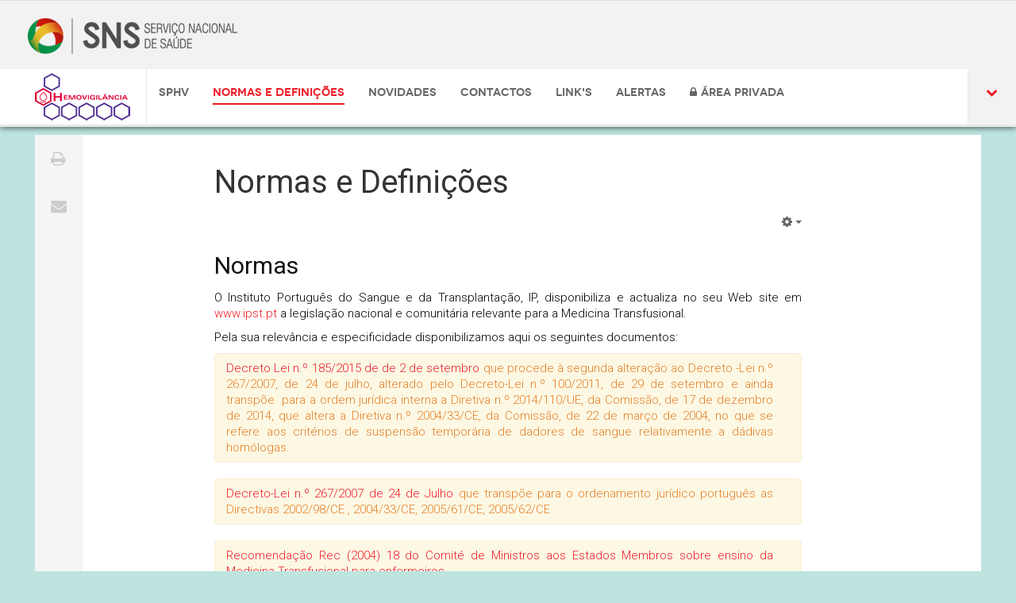

--- FILE ---
content_type: text/html; charset=utf-8
request_url: https://hemovigilancia.net/index.php/normas-e-definicoes
body_size: 24384
content:

<!DOCTYPE html>
<!--[if IE 8]>         <html lang="pt-pt" dir="ltr" class="layout-home ie8 lt-ie9 lt-ie10 com_content view-article itemid-671 mm-hover j31"> <![endif]-->
<!--[if IE 9]>         <html lang="pt-pt" dir="ltr" class="layout-home ie9 lt-ie10 com_content view-article itemid-671 mm-hover j31"> <![endif]-->
<!--[if gt IE 9]><!--> <html lang="pt-pt" dir="ltr" class="layout-home com_content view-article itemid-671 mm-hover j31"> <!--<![endif]-->

  <head>
    <base href="https://hemovigilancia.net/index.php/normas-e-definicoes" />
	<meta http-equiv="content-type" content="text/html; charset=utf-8" />
	<meta name="generator" content="Joomla! - Open Source Content Management" />
	<title>SPHv - Hemovigilancia - Normas e Definições</title>
	<link href="/templates/ja_fixel/favicon.ico" rel="shortcut icon" type="image/vnd.microsoft.icon" />
	<link href="https://hemovigilancia.net/index.php/component/search/?Itemid=671&amp;format=opensearch" rel="search" title="Pesquisa SPHv - Hemovigilancia" type="application/opensearchdescription+xml" />
	<link href="/templates/ja_fixel/local/css/themes/hmv/bootstrap.css" rel="stylesheet" type="text/css" />
	<link href="/index.php?option=com_ajax&plugin=arktypography&format=json" rel="stylesheet" type="text/css" />
	<link href="/templates/system/css/system.css" rel="stylesheet" type="text/css" />
	<link href="/templates/ja_fixel/local/css/themes/hmv/template.css" rel="stylesheet" type="text/css" />
	<link href="/templates/ja_fixel/local/css/themes/hmv/bootstrap-responsive.css" rel="stylesheet" type="text/css" />
	<link href="/templates/ja_fixel/local/css/themes/hmv/template-responsive.css" rel="stylesheet" type="text/css" />
	<link href="/templates/ja_fixel/local/css/themes/hmv/megamenu.css" rel="stylesheet" type="text/css" />
	<link href="/templates/ja_fixel/local/css/themes/hmv/megamenu-responsive.css" rel="stylesheet" type="text/css" />
	<link href="/templates/ja_fixel/local/css/themes/hmv/off-canvas.css" rel="stylesheet" type="text/css" />
	<link href="/templates/ja_fixel/fonts/font-awesome/css/font-awesome.min.css" rel="stylesheet" type="text/css" />
	<link href="//fonts.googleapis.com/css?family=Roboto:100,100i,300,300i,400,400i,500,500i,700,700i,900,900i" rel="stylesheet" type="text/css" />
	<link href="/templates/ja_fixel/fonts/novecentowide/stylesheet.css" rel="stylesheet" type="text/css" />
	<link href="/templates/ja_fixel/fonts/font-awesome3/css/font-awesome.min.css" rel="stylesheet" type="text/css" />
	<link href="/templates/ja_fixel/fonts/joomla3-compat.css" rel="stylesheet" type="text/css" />
	<link href="https://hemovigilancia.net/media/editors/arkeditor/css/squeezebox.css" rel="stylesheet" type="text/css" />
	<script type="application/json" class="joomla-script-options new">{"csrf.token":"7f52f23812c9df572c1ccbf673140e65","system.paths":{"root":"","base":""},"system.keepalive":{"interval":840000,"uri":"\/index.php\/component\/ajax\/?format=json"}}</script>
	<script src="/media/jui/js/jquery.min.js?bd8824f1b5085a10ec2153b432b4c604" type="text/javascript"></script>
	<script src="/media/jui/js/jquery-noconflict.js?bd8824f1b5085a10ec2153b432b4c604" type="text/javascript"></script>
	<script src="/media/jui/js/jquery-migrate.min.js?bd8824f1b5085a10ec2153b432b4c604" type="text/javascript"></script>
	<script src="/media/system/js/caption.js?bd8824f1b5085a10ec2153b432b4c604" type="text/javascript"></script>
	<script src="/plugins/system/t3/base/bootstrap/js/bootstrap.js?bd8824f1b5085a10ec2153b432b4c604" type="text/javascript"></script>
	<script src="/plugins/system/t3/base/js/jquery.tap.min.js" type="text/javascript"></script>
	<script src="/plugins/system/t3/base/js/off-canvas.js" type="text/javascript"></script>
	<script src="/plugins/system/t3/base/js/script.js" type="text/javascript"></script>
	<script src="/plugins/system/t3/base/js/menu.js" type="text/javascript"></script>
	<script src="/plugins/system/t3/base/js/responsive.js" type="text/javascript"></script>
	<script src="/templates/ja_fixel/js/masonry.noconflict.js" type="text/javascript"></script>
	<script src="/templates/ja_fixel/js/masonry.pkgd.js" type="text/javascript"></script>
	<script src="/templates/ja_fixel/js/imagesloaded.pkgd.js" type="text/javascript"></script>
	<script src="/templates/ja_fixel/js/jquery.mousewheel.js" type="text/javascript"></script>
	<script src="/templates/ja_fixel/js/jquery.infinitescroll.js" type="text/javascript"></script>
	<script src="/templates/ja_fixel/js/iscroll.js" type="text/javascript"></script>
	<script src="/templates/ja_fixel/js/script.js" type="text/javascript"></script>
	<script src="/plugins/system/t3/base/js/jquery.equalheight.js" type="text/javascript"></script>
	<script src="/templates/ja_fixel/js/jquery.article.js" type="text/javascript"></script>
	<script src="/media/system/js/mootools-core.js?bd8824f1b5085a10ec2153b432b4c604" type="text/javascript"></script>
	<script src="/media/system/js/core.js?bd8824f1b5085a10ec2153b432b4c604" type="text/javascript"></script>
	<script src="https://hemovigilancia.net/media/editors/arkeditor/js/jquery.easing.min.js" type="text/javascript"></script>
	<script src="https://hemovigilancia.net/media/editors/arkeditor/js/squeezebox.min.js" type="text/javascript"></script>
	<!--[if lt IE 9]><script src="/media/system/js/polyfill.event.js?bd8824f1b5085a10ec2153b432b4c604" type="text/javascript"></script><![endif]-->
	<script src="/media/system/js/keepalive.js?bd8824f1b5085a10ec2153b432b4c604" type="text/javascript"></script>
	<script type="text/javascript">
jQuery(window).on('load',  function() {
				new JCaption('img.caption');
			});jQuery(function($){ initTooltips(); $("body").on("subform-row-add", initTooltips); function initTooltips (event, container) { container = container || document;$(container).find(".hasTooltip").tooltip({"html": true,"container": "body"});} });(function()
				{
					if(typeof jQuery == 'undefined')
						return;
					
					jQuery(function($)
					{
						if($.fn.squeezeBox)
						{
							$( 'a.modal' ).squeezeBox({ parse: 'rel' });
				
							$( 'img.modal' ).each( function( i, el )
							{
								$(el).squeezeBox({
									handler: 'image',
									url: $( el ).attr( 'src' )
								});
							})
						}
						else if(typeof(SqueezeBox) !== 'undefined')
						{
							$( 'img.modal' ).each( function( i, el )
							{
								SqueezeBox.assign( el, 
								{
									handler: 'image',
									url: $( el ).attr( 'src' )
								});
							});
						}
						
						function jModalClose() 
						{
							if(typeof(SqueezeBox) == 'object')
								SqueezeBox.close();
							else
								ARK.squeezeBox.close();
						}
					
					});
				})();
	</script>

    
<!-- META FOR IOS & HANDHELD -->
<meta name="viewport" content="width=device-width, initial-scale=1.0, maximum-scale=1.0, user-scalable=no"/>
<meta name="HandheldFriendly" content="true" />
<meta name="apple-mobile-web-app-capable" content="YES" />
<!-- //META FOR IOS & HANDHELD -->






<!-- Le HTML5 shim, for IE6-8 support of HTML5 elements -->
<!--[if lt IE 9]>
<script src="//html5shim.googlecode.com/svn/trunk/html5.js"></script>
<![endif]-->

<!-- For IE6-8 support of media query -->
<!--[if lt IE 9]>
<script type="text/javascript" src="/plugins/system/t3/base/js/respond.min.js"></script>
<![endif]-->

<script type="text/javascript">
	//<![CDATA[
	var T3JSVars = {
		baseUrl: '',
		tplUrl: '/templates/ja_fixel',
		finishedMsg: '<em>That\'s all.</em>',
		msgText: '<em>Loading the next set of posts...</em>'
	};
	//]]>
</script>
  </head>

  <body class="">

    
<!-- MAIN NAVIGATION -->
<nav id="t3-mainnav" class="wrap t3-mainnav navbar-collapse-fixed-top">
<!-- banner ministerio -->
<style scoped>
table#minsaude{
	width: 100%;
	margin: 0px;
	background-color: #F2F2F2;
	border-width: 0px;
	border-style: none;
	padding: 5px;
	height: auto;
} 
#minsaude tr td {
	background-color: f2f2f2;
}
table#portal{
	background-color: #F2F2F2;
	border-width: 0px;
	border-style: none;
	padding: 5px;
	height: auto;
	float: right;
	margin-top: 0px;
	margin-right: 5%;
	margin-bottom: 0px;
	margin-left: 0px;
} 
</style>
<table id="minsaude">
  <tr>
    <td><a href="https://www.sns.gov.pt/" target="_blank"><img src="/images/hemovigilancia/Logosnsfinal.png" alt="SNS" border="0" /></a></td>
  </tr>
</table>
<!-- fim banner ministerio -->
  <div class="container navbar">
    <div class="navbar-inner">

      <button id="fixel-btn-navbar" type="button" class="btn btn-navbar" data-toggle="collapse" data-target=".fixel-nav-collapse">
        <i class="icon-reorder"></i>
  	  </button>
      
     <div class="logo logo-image">
      <div class="brand">
        <a href="/" title="SPHv - Hemovigilancia">
                      <img class="logo-img " src="/images/hemovigilancia/logoSite.png" alt="SPHv - Hemovigilancia" />
                              <span>SPHv - Hemovigilancia</span>
        </a>
        <small class="site-slogan">SPHv - Hemovigilancia</small>
      </div>
    </div>
    <!-- //LOGO -->

      <div class="fixel-nav-collapse nav-collapse collapse always-show">
              <div  class="t3-megamenu"  data-responsive="true">
<ul itemscope itemtype="http://www.schema.org/SiteNavigationElement" class="nav navbar-nav level0">
<li itemprop='name'  data-id="101" data-level="1">
<a itemprop='url' class=""  href="/index.php"   data-target="#">SPHV </a>

</li>
<li itemprop='name' class="current active" data-id="671" data-level="1">
<a itemprop='url' class=""  href="/index.php/normas-e-definicoes"   data-target="#">Normas e Definições </a>

</li>
<li itemprop='name'  data-id="672" data-level="1">
<a itemprop='url' class=""  href="/index.php/novidades"   data-target="#">Novidades </a>

</li>
<li itemprop='name'  data-id="673" data-level="1">
<a itemprop='url' class=""  href="/index.php/contactos"   data-target="#">Contactos </a>

</li>
<li itemprop='name'  data-id="674" data-level="1">
<a itemprop='url' class=""  href="/index.php/link-s"   data-target="#">Link's </a>

</li>
<li itemprop='name'  data-id="675" data-level="1">
<a itemprop='url' class=""  href="https://riscogeografico.ipst.pt/alertas" target="_blank"   data-target="#">Alertas</a>

</li>
<li itemprop='name'  data-id="676" data-level="1" data-xicon="icon-lock">
<a itemprop='url' class=""  href="http://notificar.hemovigilancia.net"   data-target="#"><span class="icon-lock"></span>Área Privada</a>

</li>
</ul>
</div>
        		</div>
		
		    		
            <a href="#fixel-top-panel" id="fixel-top-pannel-link" class="top-pannel-link t3-hide" aria-hidden="true">
        <i class="icon-chevron-down"></i>
      </a>
          </div>
  </div>
  
  <!-- SPOTLIGHT 1 -->
  	
<!-- SPOTLIGHT 1 -->
<div id="fixel-top-panel" class="t3-sl t3-sl-1" tabindex="-1" role="dialog" aria-hidden="true" data-backdrop="">
	<div class="container">
  	<!-- SPOTLIGHT -->
	<div class="t3-spotlight t3-spotlight-1  row-fluid">
					<div class="span2 item-first" data-default="span2" data-xtablet="span4" data-tablet="span4">
								<div class="t3-module module " id="Mod155"><div class="module-inner"><h3 class="module-title "><span>Gestão SPHv</span></h3><div class="module-ct"><form action="/index.php/normas-e-definicoes" method="post" id="login-form" >
		<fieldset class="userdata">
	<div id="form-login-username" class="control-group">
		<div class="controls">
					<div class="input-prepend">
				<span class="add-on"><i class="icon-user tip" title="Nome de utilizador"></i></span>
				<input id="modlgn-username" type="text" name="username" class="input" tabindex="0" size="18" placeholder="Nome de utilizador" />
			</div>
				</div>
	</div>
	<div id="form-login-password" class="control-group">
		<div class="controls">
					<div class="input-prepend">
				<span class="add-on"><i class="icon-lock tip" title="Senha"></i></span>
				<input id="modlgn-passwd" type="password" name="password" class="input" tabindex="0" size="18" placeholder="Senha" />
			</div>
				</div>
	</div>
	
			
		<div id="form-login-remember" class="control-group">
		<label for="modlgn-remember" class="checkbox"><input id="modlgn-remember" type="checkbox" name="remember" class="input" value="yes"/> Memorizar-me</label>
	</div>
		<div class="control-group">
		<input type="submit" name="Submit" class="btn btn-primary" value="Iniciar sessão" />
	</div>

	
	<input type="hidden" name="option" value="com_users" />
	<input type="hidden" name="task" value="user.login" />
	<input type="hidden" name="return" value="aHR0cHM6Ly9oZW1vdmlnaWxhbmNpYS5uZXQvaW5kZXgucGhwL25vcm1hcy1lLWRlZmluaWNvZXM=" />
	<input type="hidden" name="7f52f23812c9df572c1ccbf673140e65" value="1" />	</fieldset>
	</form>
</div></div></div>
							</div>
					<div class="span2 " data-default="span2" data-xtablet="span4" data-tablet="span4">
								&nbsp;
							</div>
					<div class="span2 " data-default="span2" data-xtablet="span4" data-tablet="span4">
								&nbsp;
							</div>
					<div class="span3 " data-default="span3" data-xtablet="span6" data-tablet="span6">
								&nbsp;
							</div>
					<div class="span3 item-last" data-default="span3" data-xtablet="span6" data-tablet="span6">
								<div class="t3-module module " id="Mod100"><div class="module-inner"><div class="module-ct">

<div class="custom"  >
	<p>Inserir critério de pesquisa</p>
</div>
</div></div></div><div class="t3-module module " id="Mod63"><div class="module-inner"><div class="module-ct"><div class="search">
	<form action="/index.php/normas-e-definicoes" method="post" class="form-inline form-search">
		<label for="mod-search-searchword" class="element-invisible">Pesquisa...</label> <input name="searchword" id="mod-search-searchword" maxlength="200"  class="input" type="text" size="20" placeholder="Pesquisar..." /> <button class="button btn btn-primary" onclick="this.form.searchword.focus();">IR</button>		<input type="hidden" name="task" value="search" />
		<input type="hidden" name="option" value="com_search" />
		<input type="hidden" name="Itemid" value="671" />
	</form>
</div>
</div></div></div>
							</div>
			</div>
<!-- SPOTLIGHT -->
  </div>
</div>
<!-- //SPOTLIGHT 1 -->

  <!-- //SPOTLIGHT 1 -->
</nav>
<!-- //MAIN NAVIGATION -->



    
    <section id="t3-mainbody" class="container t3-mainbody">
  <!-- MAIN CONTENT -->
  <div id="t3-content" class="t3-content">
    <div id="system-message-container">
	</div>

    

<div class="item-page  clearfix">

			

<!-- Article -->
<article itemscope itemtype="http://schema.org/Article">
			
	
		<header class="article-header clearfix">
		<h1 class="article-title" itemprop="name">
							<a href="/index.php/normas-e-definicoes"> Normas e Definições</a>
					</h1>
	</header>
	
	<!-- Aside -->
		<aside class="article-aside clearfix">
	  	  
	  	  

			<div class="btn-group pull-right">
			<a class="btn dropdown-toggle" data-toggle="dropdown" href="#"> <span class="icon-cog"></span> <span class="caret"></span> </a>
						<ul class="dropdown-menu">
									<li class="print-icon"> <a href="/index.php/normas-e-definicoes?tmpl=component&amp;print=1&amp;page=" title="Imprimir" onclick="window.open(this.href,'win2','status=no,toolbar=no,scrollbars=yes,titlebar=no,menubar=no,resizable=yes,width=640,height=480,directories=no,location=no'); return false;" rel="nofollow"><span class="icon-print"></span>&#160;Imprimir&#160;</a> </li>
													<li class="email-icon"> <a href="/index.php/component/mailto/?tmpl=component&amp;template=ja_fixel&amp;link=0033a36b3da2c2b2c9e0deaa4e5f031710dc5a0f" title="Email" onclick="window.open(this.href,'win2','width=400,height=350,menubar=yes,resizable=yes'); return false;"><span class="icon-envelope"></span> Email</a> </li>
											</ul>
		</div>
	
	  	</aside>  
		<!-- //Aside -->

	
		
					
				
				
			
			
			<section class="article-content clearfix" style="margin-left: 0">
				<h2>Normas</h2>
<div class="texto_generico">
<p style="text-align: justify;">O Instituto Português do Sangue e da Transplantação, IP, disponibiliza e actualiza no seu <span lang="en">Web site</span> em <a href="http://www.ipst.pt/index.php/informacao-e-documentacao/legislacao" target="_blank" rel="noopener noreferrer">www.ipst.pt</a> a legislação nacional e comunitária relevante para a Medicina Transfusional.</p>
</div>
<div class="texto_generico">
<p style="text-align: justify;">Pela sua relevância e especificidade disponibilizamos aqui os seguintes documentos:</p>
<div class="alert" style="text-align: justify;"><a href="/files/Dec_Lei_185_2015_transpoe_diretivas_criterios_suspensao_dadores.pdf" target="_blank" rel="noopener noreferrer">Decreto Lei n.º 185/2015 de de 2 de setembro</a> que procede à segunda alteração ao Decreto -Lei n.º 267/2007, de 24 de julho, alterado pelo Decreto-Lei n.º 100/2011, de 29 de setembro e ainda transpõe  para a ordem jurídica interna a Diretiva n.º 2014/110/UE, da Comissão, de 17 de dezembro de 2014, que altera a Diretiva n.º 2004/33/CE, da Comissão, de 22 de março de 2004, no que se refere aos critérios de suspensão temporária de dadores de sangue relativamente a dádivas homólogas.</div>
<div class="alert" style="text-align: justify;"><a title="Decreto-Lei n.º 267/2007 de 24 de Julho" href="http://www.hemovigilancia.net/docs/Decreto_Lei_%20n_%20267_2007_transposicao_Directivas_comunitarias.pdf" target="_blank" rel="noopener noreferrer">Decreto-Lei n.º 267/2007 de 24 de Julho</a> que transpõe para o ordenamento jurídico português as Directivas 2002/98/CE , 2004/33/CE, 2005/61/CE, 2005/62/CE</div>
<div class="alert" style="text-align: justify;"><a title="Recomendação  Rec (2004) 18 do Comité de Ministros" href="http://www.hemovigilancia.net/docs/Recomendacao_Rec%20_2004_%2018.pdf" target="_blank" rel="noopener noreferrer">Recomendação Rec (2004) 18 do Comité de Ministros aos Estados Membros sobre ensino da Medicina Transfusional para enfermeiros</a></div>
<div class="alert" style="text-align: justify;"><a title="Recomendação Rec(2002) 11 do Comité de Ministros" href="http://www.hemovigilancia.net/docs/Recomendacao_Rec2002%2011.pdf" target="_blank" rel="noopener noreferrer">Recomendação Rec(2002)11 do Comité de Ministros, aos Estados-Membros sobre o papel dos hospitais e dos clínicos na optimização da utilização do sangue e seus derivados.</a></div>
</div>
<p> </p>
<h2>Definições</h2>
<p class="texto_generico" style="text-align: justify;">As definições apresentadas são destinadas unicamente para a vigilância de eventos adversos relacionados com a transfusão de componentes sanguíneos em sistemas de hemoviglância. Elas não têm como objectivo serem utilizadas como critérios diagnósticos estritos.</p>
<div class="alert" style="text-align: justify;"><a href="/files/Portuguese_ISBT_definitions_jul_2011_verso_01.pdf" target="_blank" rel="noopener noreferrer">Definições padronizadas para a vigilância de reacções transfusionais não infecciosas</a> </div>
<div class="alert" style="text-align: justify;"><a href="http://www.hemovigilancia.net/docs/Definicoes_infeccoes_transmitidas_transfusao_SHOT.pdf" target="_blank" rel="noopener noreferrer">Definições para vigilãncia de Reacções Transfusionais Infeciosas - </a><a href="http://www.hemovigilancia.net/docs/Definicoes_infeccoes_transmitidas_transfusao_SHOT.pdf" target="_blank" rel="noopener noreferrer">critérios aplicados pelo esquema de hemovigilância inglês SHOT</a></div>
<div class="alert" style="text-align: justify;"><a href="http://www.hemovigilancia.net/docs/rad.pdf" target="_blank" rel="noopener noreferrer">Definições padronizadas para a vigilância de reacções adversas em dadores</a></div>
<div class="alert" style="text-align: justify;"><a href="/files/Harmonizacao_RAD.pdf" target="_blank" rel="noopener noreferrer">Padronização dos critérios de notificação <span style="color: #fb1812;"><span style="outline-color: initial; outline-width: initial; font-size: 14px;">de reacções adversas em dadores</span></span></a></div>
<div class="alert" style="text-align: justify;"><a href="/files/CN_PEDador.pdf" target="_blank" rel="noopener noreferrer">Critérios Notificação Perfil Epidemiológico de Dador SPHv.</a></div>
<p class="texto_generico" style="text-align: justify;">São estes referenciais que actualmente são utilizados, pelo Sistema Português de Hemovigilância, nas bases de dados acedíveis na parte privada deste site.</p>				
			  <!-- footer -->
			  			  <!-- //footer -->
				
				
					
													</section>
	
		
</article>
<!-- //Article -->
<div class="list-icons">
			<div class="menu-edit"> 
		<ul class="clearfix">
		  						<li class="print-icon"> <a href="/index.php/normas-e-definicoes?tmpl=component&amp;print=1&amp;page=" title="Imprimir" onclick="window.open(this.href,'win2','status=no,toolbar=no,scrollbars=yes,titlebar=no,menubar=no,resizable=yes,width=640,height=480,directories=no,location=no'); return false;" rel="nofollow"><span class="icon-print"></span>&#160;Imprimir&#160;</a> </li>
						
						<li class="email-icon"> <a href="/index.php/component/mailto/?tmpl=component&amp;template=ja_fixel&amp;link=0033a36b3da2c2b2c9e0deaa4e5f031710dc5a0f" title="Email" onclick="window.open(this.href,'win2','width=400,height=350,menubar=yes,resizable=yes'); return false;"><span class="icon-envelope"></span> Email</a> </li>
						
					  		</ul>
	</div>
	</div>
	
	
	</div>
  </div>
  <!-- //MAIN CONTENT -->
</section>
    
    
<!-- FOOTER -->
<footer id="t3-footer" class="wrap t3-footer">
  <div class="container">
    <div class="row">
        
            <div class="span8 copyright">
        

<div class="custom"  >
	<p><span style="font-size: 14px;"><span style="color: #ee1c25;"><a href="https://www.portugal.gov.pt/" target="_blank" rel="noopener noreferrer"><img src="/images/logo_republica_portuguesa_new.png" alt="" width="95" height="35" /></a> | © 2015 Hemovigilância. Todos os direitos reservados | </span><a title="Ficha Técnica e Avisos Legais" href="/index.php/normas-e-definicoes/100-geral/145-ficha-tecnica-e-avisos-legais">Ficha Técnica e Avisos Legais</a><span style="color: #ee1c25;"> </span><span style="color: #ee1c25;"> | <a title="Acessibilidade na web" href="/index.php/normas-e-definicoes/100-geral/144-acessibilidade-na-web">Acessibilidade na web</a> | <a href="mailto:suporte@hemovigilancia.net">Suporte</a></span></span></p></div>

      </div>
      	  
	  <!-- FOOTER LOGO -->
      <div class="span4 pull-right">    
        
        
      </div>
      <!-- //FOOTER LOGO -->

    </div>
  </div>
</footer>
<!-- //FOOTER -->

<!-- BACK TO TOP -->
<div id="back-to-top" class="back-to-top t3-hide">
  <i class="icon-long-arrow-up"></i>
</div>
<script type="text/javascript">
  //<![CDATA[
  (function($){
    $(document).ready(function(){
      $('#back-to-top').click(function(){
        if($(this).hasClass('reveal')){
          $('html, body').stop(true).animate({
            scrollTop: 0
          });
        }
      });

      $(window).scroll(function(){
        $('#back-to-top')[$(window).scrollTop() > ($('#t3-mainbody').length ? $('#t3-mainbody').offset().top : 0) ? 'addClass' : 'removeClass']('reveal');
      });
    });
  })(jQuery);
  //]]>
</script>
<!-- //BACK TO TOP -->


    
<!-- POPUP VIEW -->
<div id="popup-view" class="t3-hide">
	<div id="popup-position">
		<div id="popup-content">
			<div class="popup-head">
				<a id="popup-close" href="/" class="btn-close pull-right icon-remove" title="Close">Close</a>
			</div>
			<div class="popup-nav pull-right">
				<a id="popup-prev" href="/" class="icon-chevron-left" title="Previous"><span>Previous</span></a>
				<a id="popup-next" href="/" class="icon-chevron-right" title="Next"><span>Next</span></a>
			</div>
			<div id="popup-loader" class="fade hide" data-backdrop="">
				<div class="ajax-indicator">Loading...</div>
			</div>
		</div>
	</div>
</div>
<!-- //POPUP VIEW -->

<!-- PAGE LOADER INDICATOR -->
<div id="page-loader" class="fade hide" data-backdrop="">
    <div class="ajax-indicator">Loading...</div>
</div>
<!-- //PAGE LOADER INDICATOR -->

<!-- ARTICLE LOADER INDICATOR -->
<div id="article-loader" class="fade hide" data-backdrop="">
    <div class="ajax-indicator">Loading...</div>
</div>
<!-- //ARTICLE LOADER INDICATOR -->
    
  </body>

</html>

--- FILE ---
content_type: text/css
request_url: https://hemovigilancia.net/templates/ja_fixel/local/css/themes/hmv/template.css
body_size: 164912
content:
.jumbotron {
  position: relative;
  padding: 40px 0;
}
.jumbotron h1 {
  font-size: 60px;
  letter-spacing: -1px;
  line-height: 1;
  margin: 0 0 10px 0;
}
.jumbotron p {
  font-size: 22.5px;
  line-height: 1.275;
  margin: 0 0 20px 0;
}
.jumbotron .btn {
  margin-top: 10px;
}
.jumbotron .btn-large {
  margin-top: 20px;
  font-size: 19px;
}
.masthead {
  padding: 80px 0 60px;
  text-align: center;
}
.masthead h1 {
  font-size: 105px;
}
.masthead p {
  font-size: 45px;
}
.masthead .btn-large {
  font-size: 30px;
  padding: 15px 30px;
}
.jumbotron.has-image {
  -webkit-box-sizing: border-box;
  -moz-box-sizing: border-box;
  box-sizing: border-box;
}
.masthead.has-image {
  text-align: left;
}
.thumbnails {
  margin-bottom: 20px;
  margin-left: -20px;
  list-style: none;
  *zoom: 1;
}
.thumbnails:before,
.thumbnails:after {
  display: table;
  content: "";
  line-height: 0;
}
.thumbnails:after {
  clear: both;
}
.row-fluid .thumbnails {
  margin-left: 0;
}
.thumbnails > li {
  float: left;
  position: relative;
  margin-bottom: 20px;
  margin-left: 20px;
}
.thumbnail {
  border: 1px solid #e5e5e5;
  display: block;
  padding: 4px;
  line-height: 20px;
  -webkit-border-radius: 0px;
  -moz-border-radius: 0px;
  border-radius: 0px;
  -webkit-box-shadow: 0 1px 3px rgba(0,0,0,0.055);
  -moz-box-shadow: 0 1px 3px rgba(0,0,0,0.055);
  box-shadow: 0 1px 3px rgba(0,0,0,0.055);
  -webkit-transition: all .2s ease-in-out;
  -moz-transition: all .2s ease-in-out;
  -o-transition: all .2s ease-in-out;
  transition: all .2s ease-in-out;
}
a.thumbnail:hover {
  border-color: #ee1c25;
  -webkit-box-shadow: 0 1px 4px rgba(0,105,214,0.25);
  -moz-box-shadow: 0 1px 4px rgba(0,105,214,0.25);
  box-shadow: 0 1px 4px rgba(0,105,214,0.25);
}
.thumbnail > img {
  display: block;
  max-width: 100%;
  margin-left: auto;
  margin-right: auto;
}
.thumbnail .caption {
  padding: 9px;
  color: #666;
}
.thumbnails.paper > li:before,
.thumbnails.paper > li:after {
  content: '';
  position: absolute;
  z-index: -2;
  bottom: 15px;
  left: 10px;
  width: 50%;
  height: 20%;
  box-shadow: 0 15px 10px rgba(0,0,0,0.7);
  -webkit-transform: rotate(-3deg);
  -moz-transform: rotate(-3deg);
  -ms-transform: rotate(-3deg);
  -o-transform: rotate(-3deg);
  transform: rotate(-3deg);
}
.thumbnails.paper > li:after {
  right: 10px;
  left: auto;
  -webkit-transform: rotate(3deg);
  -moz-transform: rotate(3deg);
  -ms-transform: rotate(3deg);
  -o-transform: rotate(3deg);
  transform: rotate(3deg);
}
.thumbnails.paper .thumbnail {
  border: none;
  padding: 0;
  -webkit-box-shadow: none;
  -moz-box-shadow: none;
  box-shadow: none;
}
.thumbnails.paper a.thumbnail.paper:hover {
  -webkit-box-shadow: none;
  -moz-box-shadow: none;
  box-shadow: none;
}
.t3-logo,
.t3-logo-small {
  display: block;
  text-decoration: none;
  text-indent: -9999em;
  text-align: left;
  background-repeat: no-repeat;
  background-position: center;
}
.t3-logo {
  width: 182px;
  height: 50px;
}
.t3-logo-small {
  width: 60px;
  height: 30px;
}
.t3-logo,
.t3-logo-color {
  background-image: url("//static.joomlart.com/images/jat3v3-documents/logo-complete/t3logo-big-color.png");
}
.t3-logo-small,
.t3-logo-small.t3-logo-color {
  background-image: url("//static.joomlart.com/images/jat3v3-documents/logo-complete/t3logo-small-color.png");
}
.t3-logo-dark {
  background-image: url("//static.joomlart.com/images/jat3v3-documents/logo-complete/t3logo-big-dark.png");
}
.t3-logo-small.t3-logo-dark {
  background-image: url("//static.joomlart.com/images/jat3v3-documents/logo-complete/t3logo-small-dark.png");
}
.t3-logo-light {
  background-image: url("//static.joomlart.com/images/jat3v3-documents/logo-complete/t3logo-big-light.png");
}
.t3-logo-small.t3-logo-light {
  background-image: url("//static.joomlart.com/images/jat3v3-documents/logo-complete/t3logo-small-light.png");
}

.wrap {
  width: auto;
  clear: both;
}
.offset-12 {
  margin-left: -940px;
}
.offset-11 {
  margin-left: -860px;
}
.offset-10 {
  margin-left: -780px;
}
.offset-9 {
  margin-left: -700px;
}
.offset-8 {
  margin-left: -620px;
}
.offset-7 {
  margin-left: -540px;
}
.offset-6 {
  margin-left: -460px;
}
.offset-5 {
  margin-left: -380px;
}
.offset-4 {
  margin-left: -300px;
}
.offset-3 {
  margin-left: -220px;
}
.offset-2 {
  margin-left: -140px;
}
.offset-1 {
  margin-left: -60px;
}
.row-fluid .spanfirst {
  margin-left: 0 !important;
}

.logo-control .logo-img-sm {
  display: none;
}
.logo-control .logo-img {
  display: block;
}
.body-data-holder:before {
  display: none;
  content: "grid-float-breakpoint:979px screen-xs:600px screen-sm:736px screen-md:940px screen-lg:1192px";
}

.wrap {
  width: auto;
  clear: both;
}
.main-content {
  margin-left: 40px;
  margin-right: 40px;
}
.main-content .has-sidebar1 {
  margin-left: 0;
}
.main-content .has-sidebar2 {
  margin-right: 0;
}
.view-contact .main-content {
  margin-left: 0;
  margin-right: 0;
}
.view-contact .t3-mainbody {
  padding-top: 0;
  padding-bottom: 0;
}

body {
  background-color: #bde4df;
  color: #000000;
  font-family: 'Roboto', sans-serif;
  font-size: 15px;
  font-weight: 300;
  line-height: 20px;
  margin: 0;
}
.container,
.view-article.layout-home .container.t3-mainbody {
  background: #fff;
}
.layout-home .container.t3-mainbody {
  background: transparent;
}
.com_jshopping body {
  overflow-x: hidden;
}
a {
  color: #ee1c25;
  text-decoration: none;
}
a:hover {
  color: #b00d14;
  text-decoration: underline;
}
img {
  max-width: 100% !important;
}
.img-rounded {
  -webkit-border-radius: 4px;
  -moz-border-radius: 4px;
  border-radius: 4px;
}
.img-polaroid {
  padding: 4px;
  background-color: #fff;
  border: 1px solid #ccc;
  border: 1px solid rgba(0,0,0,0.2);
  -webkit-box-shadow: 0 1px 3px rgba(0,0,0,0.1);
  -moz-box-shadow: 0 1px 3px rgba(0,0,0,0.1);
  box-shadow: 0 1px 3px rgba(0,0,0,0.1);
}
.img-circle {
  -webkit-border-radius: 500px;
  -moz-border-radius: 500px;
  border-radius: 500px;
}
table {
  background-color: transparent;
  border-collapse: collapse;
  border-spacing: 0;
}
th,
td {
  line-height: 20px;
  padding: 8px 10px;
  text-align: left;
  vertical-align: top;
}
td {
  border-top: 1px solid #ddd;
}
th {
  background: #444;
  color: #eee;
  font-weight: bold;
}
th a {
  color: #eee;
}
th a:hover,
th a:focus,
th a:active {
  color: #fff;
}
.cat-list-row1,
tr.cat-list-row1 td {
  background: #fff;
}
.cat-list-row0:hover,
.cat-list-row1:hover {
  background: #f5f5f5;
}
.cat-list-row1,
tr.cat-list-row1 td {
  background: #f9f9f9;
}
table.contentpane,
table.tablelist,
table.category,
table.admintable,
table.blog {
  width: 100%;
}
table.contentpaneopen {
  border: 0;
}
.row-even,
.row-odd {
  padding: 5px;
  width: 99%;
  border-bottom: 1px solid #ddd;
}
.row-odd {
  background-color: transparent;
}
.row-even {
  background-color: #f9f9f9;
}
.blog-row-rule,
.blog-item-rule {
  border: 0;
}
.row-fluid .row-reveal {
  visibility: hidden;
}
.row-fluid:hover .row-reveal {
  visibility: visible;
}
.nav-list > li.offset > a {
  padding-left: 30px;
  font-size: 12px;
}
.blog-row-rule,
.blog-item-rule {
  border: 0;
}
.list-striped,
.row-striped {
  list-style: none;
  line-height: 18px;
  text-align: left;
  vertical-align: middle;
  border-top: 1px solid #ddd;
  margin-left: 0;
}
.list-striped li,
.list-striped dd,
.row-striped .row,
.row-striped .row-fluid {
  border-bottom: 1px solid #ddd;
  padding: 10px 15px;
}
.list-striped li:nth-child(odd),
.list-striped dd:nth-child(odd),
.row-striped .row:nth-child(odd),
.row-striped .row-fluid:nth-child(odd) {
  background-color: #f9f9f9;
}
.list-striped li:hover,
.list-striped dd:hover,
.row-striped .row:hover,
.row-striped .row-fluid:hover {
  background-color: #f5f5f5;
}
.row-striped .row-fluid {
  width: 97%;
}
.row-striped .row-fluid [class*="span"] {
  min-height: 10px;
}
.row-striped .row-fluid [class*="span"] {
  margin-left: 8px;
}
.row-striped .row-fluid [class*="span"]:first-child {
  margin-left: 0;
}
.list-condensed li {
  padding: 5px 10px;
}
.row-condensed .row,
.row-condensed .row-fluid {
  padding: 5px 10px;
}
.list-bordered,
.row-bordered {
  list-style: none;
  line-height: 18px;
  text-align: left;
  vertical-align: middle;
  margin-left: 0;
  border: 1px solid #ddd;
  -webkit-border-radius: 4px;
  -moz-border-radius: 4px;
  border-radius: 4px;
}
.star {
  color: #fc0;
}
.red {
  color: #fc615d;
}
.center,
.table td.center,
.table th.center {
  text-align: center;
}
hr {
  margin: 20px 0;
  border: 0;
  border-top: 1px solid #eee;
  border-bottom: 1px solid #fff;
}
hr.hr-condensed {
  margin: 10px 0;
}
.element-invisible {
  position: absolute;
  padding: 0;
  margin: 0;
  border: 0;
  height: 1px;
  width: 1px;
  overflow: hidden;
}
.width-auto {
  width: auto;
}

p {
  margin: 0 0 10px;
}
p small,
p .small {
  font-size: 13px;
  color: #999;
}
.lead {
  margin-bottom: 20px;
  font-size: 20px;
  font-weight: 200;
  line-height: 30px;
}
small {
  font-size: 85%;
}
strong {
  font-weight: bold;
}
em {
  font-style: italic;
}
cite {
  font-style: normal;
}
.muted {
  color: #999;
}
.highlight {
  background-color: #FFC;
  font-weight: bold;
  padding: 1px 4px;
}
h1,
h2,
h3,
h4,
h5,
h6 {
  margin: 10px 0;
  font-family: 'Roboto', sans-serif;
  font-weight: 400;
  line-height: 1;
  color: #111;
  text-rendering: optimizelegibility;
}
h1 small,
h2 small,
h3 small,
h4 small,
h5 small,
h6 small {
  font-weight: normal;
  line-height: 1;
  color: #999;
}
h1 {
  font-size: 37.5px;
  line-height: 40px;
}
h1 small {
  font-size: 30px;
}
h2 {
  font-size: 30px;
  line-height: 40px;
}
h2 small {
  font-size: 22.5px;
}
h3 {
  font-size: 22.5px;
  line-height: 40px;
}
h3 small {
  font-size: 17px;
}
h4 {
  font-size: 17px;
  line-height: 20px;
}
h4 small {
  font-size: 15px;
}
h5 {
  font-size: 16px;
  line-height: 20px;
}
h5 small {
  font-size: 13px;
}
h6 {
  font-size: 15px;
  line-height: 20px;
}
.page-header {
  border-bottom: 1px solid #e5e5e5;
  padding-bottom: 20px;
  margin: 0 0 40px;
}
.page-title,
.page-header h1 {
  font-size: 40px;
  font-weight: 400;
  line-height: 1;
  margin: 0;
}
.page-subheader {
  border-bottom: 1px solid #e5e5e5;
  margin: 0 0 20px;
  *zoom: 1;
}
.page-subheader:before,
.page-subheader:after {
  display: table;
  content: "";
  line-height: 0;
}
.page-subheader:after {
  clear: both;
}
.page-subtitle,
.page-subheader h2 {
  line-height: 1;
  margin: 0;
}
.page-header + .page-subheader {
  margin-top: -20px;
}
.article-title,
.article-header h1 {
  font-weight: 500;
  margin: 0 0 10px 0;
  line-height: 1;
}
.article-title a,
.article-header h1 a {
  color: #333;
}
.article-title a:hover,
.article-title a:focus,
.article-title a:active,
.article-header h1 a:hover,
.article-header h1 a:focus,
.article-header h1 a:active {
  color: #ee1c25;
  text-decoration: none;
}
.item-title {
  font-weight: bold;
}
ul,
ol {
  padding: 0;
  margin: 0 0 10px 25px;
}
ul ul,
ul ol,
ol ol,
ol ul {
  margin-bottom: 0;
}
ul {
  list-style: disc;
}
ol {
  list-style: decimal;
}
li {
  line-height: 20px;
}
ul.unstyled,
ol.unstyled {
  margin-left: 0;
  list-style: none;
}
dl {
  margin-bottom: 20px;
}
dt,
dd {
  line-height: 20px;
}
dt {
  font-weight: bold;
}
dd {
  margin-left: 10px;
}
.dl-horizontal dt {
  float: left;
  width: 120px;
  clear: left;
  text-align: right;
  overflow: hidden;
  text-overflow: ellipsis;
  white-space: nowrap;
}
.dl-horizontal dd {
  margin-left: 130px;
}
.label,
.badge {
  display: inline-block;
  padding: 2px 4px;
  font-size: 12.69px;
  font-weight: bold;
  line-height: 14px;
  color: #fff;
  vertical-align: baseline;
  white-space: nowrap;
  text-shadow: 0 -1px 0 rgba(0,0,0,0.25);
  background-color: #999;
}
.label {
  -webkit-border-radius: 4px;
  -moz-border-radius: 4px;
  border-radius: 4px;
}
.badge {
  padding-left: 9px;
  padding-right: 9px;
  -webkit-border-radius: 4px;
  -moz-border-radius: 4px;
  border-radius: 4px;
}
a.label:hover,
a.badge:hover {
  color: #fff;
  text-decoration: none;
  cursor: pointer;
}
.label-important,
.badge-important {
  background-color: #fc615d;
}
.label-important[href],
.badge-important[href] {
  background-color: #fb302b;
}
.label-warning,
.badge-warning {
  background-color: #e67e22;
}
.label-warning[href],
.badge-warning[href] {
  background-color: #bf6516;
}
.label-success,
.badge-success {
  background-color: #02BD85;
}
.label-success[href],
.badge-success[href] {
  background-color: #018b61;
}
.label-info,
.badge-info {
  background-color: #0093C3;
}
.label-info[href],
.badge-info[href] {
  background-color: #006d90;
}
.label-inverse,
.badge-inverse {
  background-color: #444;
}
.label-inverse[href],
.badge-inverse[href] {
  background-color: #2b2b2b;
}
.btn .label,
.btn .badge {
  position: relative;
  top: -1px;
}
.btn-mini .label,
.btn-mini .badge {
  top: 0;
}
.page-header .label,
.page-header .badge {
  vertical-align: middle;
}
abbr[title] {
  cursor: help;
  border-bottom: 1px dotted #999;
}
abbr.initialism {
  font-size: 90%;
  text-transform: uppercase;
}
blockquote {
  padding: 0 0 0 15px;
  margin: 0 0 20px;
  border-left: 5px solid #eee;
}
blockquote p {
  margin-bottom: 0;
  font-size: 16px;
  font-weight: 300;
  line-height: 25px;
}
blockquote small {
  display: block;
  line-height: 20px;
  color: #999;
}
blockquote small:before {
  content: '\2014 \00A0';
}
blockquote.pull-right {
  float: right;
  padding-right: 15px;
  padding-left: 0;
  border-right: 5px solid #eee;
  border-left: 0;
}
blockquote.pull-right p,
blockquote.pull-right small {
  text-align: right;
}
blockquote.pull-right small:before {
  content: '';
}
blockquote.pull-right small:after {
  content: '\00A0 \2014';
}
q:before,
q:after,
blockquote:before,
blockquote:after {
  content: "";
}
address {
  display: block;
  margin-bottom: 0;
  font-style: normal;
  line-height: 20px;
}

form {
  margin: 0 0 20px;
}
select,
textarea,
input[type="text"],
input[type="password"],
input[type="datetime"],
input[type="datetime-local"],
input[type="date"],
input[type="month"],
input[type="time"],
input[type="week"],
input[type="number"],
input[type="email"],
input[type="url"],
input[type="search"],
input[type="tel"],
input[type="color"],
.uneditable-input {
  border-color: #e5e5e5;
  -webkit-box-shadow: none;
  -moz-box-shadow: none;
  box-shadow: none;
  -webkit-border-radius: 0;
  -moz-border-radius: 0;
  border-radius: 0;
}
input,
textarea {
  width: 210px;
}
textarea,
input[type="text"],
input[type="password"],
input[type="datetime"],
input[type="datetime-local"],
input[type="date"],
input[type="month"],
input[type="time"],
input[type="week"],
input[type="number"],
input[type="email"],
input[type="url"],
input[type="search"],
input[type="tel"],
input[type="color"],
.uneditable-input {
  border-color: #e5e5e5;
  transition: none;
  -webkit-box-shadow: none;
  -moz-box-shadow: none;
  box-shadow: none;
  -webkit-border-radius: 0;
  -moz-border-radius: 0;
  border-radius: 0;
}
textarea:focus,
input[type="text"]:focus,
input[type="password"]:focus,
input[type="datetime"]:focus,
input[type="datetime-local"]:focus,
input[type="date"]:focus,
input[type="month"]:focus,
input[type="time"]:focus,
input[type="week"]:focus,
input[type="number"]:focus,
input[type="email"]:focus,
input[type="url"]:focus,
input[type="search"]:focus,
input[type="tel"]:focus,
input[type="color"]:focus,
.uneditable-input:focus {
  border-color: #ee1c25;
  transition: none;
  -webkit-box-shadow: none;
  -moz-box-shadow: none;
  box-shadow: none;
  -webkit-border-radius: 0;
  -moz-border-radius: 0;
  border-radius: 0;
}
input:focus:invalid:focus,
textarea:focus:invalid:focus,
select:focus:invalid:focus {
  -webkit-box-shadow: none;
  -moz-box-shadow: none;
  box-shadow: none;
}
input[type="radio"],
input[type="checkbox"] {
  margin: 0;
  padding: 0;
  width: auto;
}
input[type="file"],
input[type="image"],
input[type="submit"],
input[type="reset"],
input[type="button"],
input[type="radio"],
input[type="checkbox"] {
  width: auto;
}
select,
input[type="file"] {
  height: 30px;
  line-height: 30px;
}
select {
  width: 220px;
  border: 1px solid #e5e5e5;
}
select[multiple],
select[size] {
  height: auto;
}
select:focus,
input[type="file"]:focus,
input[type="radio"]:focus,
input[type="checkbox"]:focus {
  border-color: #ee1c25;
}
.radio,
.checkbox {
  padding-left: 18px;
}
.radio input[type="radio"],
.checkbox input[type="checkbox"] {
  margin-left: -18px;
  margin-top: 3px;
}
.controls > .radio:first-child,
.controls > .checkbox:first-child {
  padding-top: 5px;
}
.radio.inline,
.checkbox.inline {
  padding-top: 5px;
  margin-bottom: 0;
}
.radio.inline + .radio.inline,
.checkbox.inline + .checkbox.inline {
  margin-left: 10px;
}
.radio.btn-group input[type=radio] {
  display: none;
}
.radio.btn-group > label:first-of-type {
  margin-left: 0;
  -webkit-border-bottom-left-radius: 4px;
  border-bottom-left-radius: 4px;
  -webkit-border-top-left-radius: 4px;
  border-top-left-radius: 4px;
  -moz-border-radius-bottomleft: 4px;
  -moz-border-radius-topleft: 4px;
}
fieldset.radio.btn-group {
  padding-left: 0;
}
.input-mini {
  width: 60px;
}
.input-small {
  width: 90px;
}
.input-medium {
  width: 150px;
}
.input-large {
  width: 210px;
}
.input-xlarge {
  width: 270px;
}
.input-xxlarge {
  width: 530px;
}
.form-actions {
  padding: 19px 20px 20px;
  margin-top: 20px;
  margin-bottom: 20px;
  background-color: #f5f5f5;
  border-top: 1px solid #e5e5e5;
}
.help-block,
.help-inline {
  color: #262626;
}
.help-block {
  margin-bottom: 10px;
}
.input-append,
.input-prepend {
  margin-bottom: 5px;
}
.input-prepend .add-on:first-child,
.input-prepend .btn:first-child {
  -webkit-border-radius: 0;
  -moz-border-radius: 0;
  border-radius: 0;
}
.form-search input,
.form-search textarea,
.form-search select,
.form-search .help-inline,
.form-search .uneditable-input,
.form-search .input-prepend,
.form-search .input-append,
.form-inline input,
.form-inline textarea,
.form-inline select,
.form-inline .help-inline,
.form-inline .uneditable-input,
.form-inline .input-prepend,
.form-inline .input-append,
.form-horizontal input,
.form-horizontal textarea,
.form-horizontal select,
.form-horizontal .help-inline,
.form-horizontal .uneditable-input,
.form-horizontal .input-prepend,
.form-horizontal .input-append {
  margin-bottom: 0;
}
.form-search .input-append,
.form-inline .input-append,
.form-search .input-prepend,
.form-inline .input-prepend {
  margin-bottom: 0;
}
.form-search .radio,
.form-search .checkbox,
.form-inline .radio,
.form-inline .checkbox {
  padding-left: 0;
  margin-bottom: 0;
}
.form-search .radio input[type="radio"],
.form-search .checkbox input[type="checkbox"],
.form-inline .radio input[type="radio"],
.form-inline .checkbox input[type="checkbox"] {
  margin-right: 3px;
  margin-left: 0;
}
.control-group {
  margin-bottom: 10px;
}
legend + .control-group {
  margin-top: 20px;
}
.form-horizontal .control-group {
  margin-bottom: 20px;
}
.form-horizontal .control-label {
  width: 140px;
  padding-top: 5px;
  text-align: right;
}
.form-horizontal .controls {
  margin-left: 160px;
}
.form-horizontal .help-block {
  margin-top: 10px;
  margin-bottom: 0;
}
.form-horizontal .form-actions {
  padding-left: 160px;
}
.form-vertical .control-label {
  float: none;
  width: auto;
  padding-right: 0;
  padding-top: 0;
  text-align: left;
}
.form-vertical .controls {
  margin-left: 0;
}
.btn,
.button,
button {
  border: solid 1px #b00d14;
  background: #e0111a;
  color: #fff;
  font-size: 13px;
  font-weight: 700;
  padding: 6px 14px;
  text-transform: uppercase;
  text-shadow: none;
  -webkit-border-radius: 0;
  -moz-border-radius: 0;
  border-radius: 0;
  -webkit-box-shadow: none;
  -moz-box-shadow: none;
  box-shadow: none;
}
.btn:hover,
.btn a.btn:hover,
.button:hover,
.button a.btn:hover,
button:hover,
button a.btn:hover {
  background-color: #b00d14;
  color: #fff;
  border-color: #b00d14;
  text-decoration: none;
}
.btn:focus,
.btn a.btn:focus,
.button:focus,
.button a.btn:focus,
button:focus,
button a.btn:focus {
  color: #fff;
  outline: 0;
}
.btn.active,
.btn:active,
.btn a.btn:active,
.button.active,
.button:active,
.button a.btn:active,
button.active,
button:active,
button a.btn:active {
  text-decoration: none;
  outline: 0;
  -webkit-box-shadow: none;
  -moz-box-shadow: none;
  box-shadow: none;
}
.btn-large {
  padding: 9px 14px;
  font-size: 17px;
  -webkit-border-radius: 0;
  -moz-border-radius: 0;
  border-radius: 0;
}
.btn-small {
  padding: 3px 9px;
  font-size: 14px;
}
.btn-mini {
  padding: 2px 6px;
  font-size: 13px;
}
.btn-micro {
  padding: 1px 4px;
  font-size: 10px;
  line-height: 8px;
}
.btn {
  border-color: #fc615d;
}
.btn-primary {
  background: #e0111a;
}
.btn-primary:hover,
.btn-primary:focus,
.btn-primary:active {
  background-color: #b00d14;
  color: #fff;
  border-color: #b00d14;
  text-decoration: none;
}
.btn-warning {
  color: #fff;
  text-shadow: 0 -1px 0 rgba(0,0,0,0.25);
  background-color: #e98e3d;
  background-image: -moz-linear-gradient(top,#eb9950,#e67e22);
  background-image: -webkit-gradient(linear,0 0,0 100%,from(#eb9950),to(#e67e22));
  background-image: -webkit-linear-gradient(top,#eb9950,#e67e22);
  background-image: -o-linear-gradient(top,#eb9950,#e67e22);
  background-image: linear-gradient(to bottom,#eb9950,#e67e22);
  background-repeat: repeat-x;
  filter: progid:DXImageTransform.Microsoft.gradient(startColorstr='#ffeb984f', endColorstr='#ffe67e22', GradientType=0);
  border-color: #e67e22 #e67e22 #a85913;
  border-color: rgba(0,0,0,0.1) rgba(0,0,0,0.1) rgba(0,0,0,0.25);
  
  *background-color: #e67e22;
  filter: progid:DXImageTransform.Microsoft.gradient(enabled = false);
}
.btn-warning:hover,
.btn-warning:focus,
.btn-warning:active,
.btn-warning.active,
.btn-warning.disabled,
.btn-warning[disabled] {
  color: #fff;
  background-color: #e67e22;
  *background-color: #d67118;
}
.btn-warning:active,
.btn-warning.active {
  background-color: #bf6516 \9;
}
.btn-danger {
  color: #fff;
  text-shadow: 0 -1px 0 rgba(0,0,0,0.25);
  background-color: #fd7e7b;
  background-image: -moz-linear-gradient(top,#fd928f,#fc615d);
  background-image: -webkit-gradient(linear,0 0,0 100%,from(#fd928f),to(#fc615d));
  background-image: -webkit-linear-gradient(top,#fd928f,#fc615d);
  background-image: -o-linear-gradient(top,#fd928f,#fc615d);
  background-image: linear-gradient(to bottom,#fd928f,#fc615d);
  background-repeat: repeat-x;
  filter: progid:DXImageTransform.Microsoft.gradient(startColorstr='#fffc918f', endColorstr='#fffc615d', GradientType=0);
  border-color: #fc615d #fc615d #fb1812;
  border-color: rgba(0,0,0,0.1) rgba(0,0,0,0.1) rgba(0,0,0,0.25);
  
  *background-color: #fc615d;
  filter: progid:DXImageTransform.Microsoft.gradient(enabled = false);
}
.btn-danger:hover,
.btn-danger:focus,
.btn-danger:active,
.btn-danger.active,
.btn-danger.disabled,
.btn-danger[disabled] {
  color: #fff;
  background-color: #fc615d;
  *background-color: #fc4944;
}
.btn-danger:active,
.btn-danger.active {
  background-color: #fb302b \9;
}
.btn-info {
  color: #fff;
  text-shadow: 0 -1px 0 rgba(0,0,0,0.25);
  background-color: #00b0eb;
  background-image: -moz-linear-gradient(top,#00bfff,#09c);
  background-image: -webkit-gradient(linear,0 0,0 100%,from(#00bfff),to(#09c));
  background-image: -webkit-linear-gradient(top,#00bfff,#09c);
  background-image: -o-linear-gradient(top,#00bfff,#09c);
  background-image: linear-gradient(to bottom,#00bfff,#09c);
  background-repeat: repeat-x;
  filter: progid:DXImageTransform.Microsoft.gradient(startColorstr='#ff00bfff', endColorstr='#ff0099cc', GradientType=0);
  border-color: #09c #09c #006080;
  border-color: rgba(0,0,0,0.1) rgba(0,0,0,0.1) rgba(0,0,0,0.25);
  
  *background-color: #09c;
  filter: progid:DXImageTransform.Microsoft.gradient(enabled = false);
}
.btn-info:hover,
.btn-info:focus,
.btn-info:active,
.btn-info.active,
.btn-info.disabled,
.btn-info[disabled] {
  color: #fff;
  background-color: #09c;
  *background-color: #0086b3;
}
.btn-info:active,
.btn-info.active {
  background-color: #007399 \9;
}
.btn-inverse {
  color: #fff;
  text-shadow: 0 -1px 0 rgba(0,0,0,0.25);
  background-color: #535353;
  background-image: -moz-linear-gradient(top,#5e5e5e,#444);
  background-image: -webkit-gradient(linear,0 0,0 100%,from(#5e5e5e),to(#444));
  background-image: -webkit-linear-gradient(top,#5e5e5e,#444);
  background-image: -o-linear-gradient(top,#5e5e5e,#444);
  background-image: linear-gradient(to bottom,#5e5e5e,#444);
  background-repeat: repeat-x;
  filter: progid:DXImageTransform.Microsoft.gradient(startColorstr='#ff5d5d5d', endColorstr='#ff444444', GradientType=0);
  border-color: #444 #444 #1e1e1e;
  border-color: rgba(0,0,0,0.1) rgba(0,0,0,0.1) rgba(0,0,0,0.25);
  
  *background-color: #444;
  filter: progid:DXImageTransform.Microsoft.gradient(enabled = false);
}
.btn-inverse:hover,
.btn-inverse:focus,
.btn-inverse:active,
.btn-inverse.active,
.btn-inverse.disabled,
.btn-inverse[disabled] {
  color: #fff;
  background-color: #444;
  *background-color: #373737;
}
.btn-inverse:active,
.btn-inverse.active {
  background-color: #2b2b2b \9;
}
.invalid {
  border-color: #fc615d;
}
label.invalid {
  color: #fc615d;
}
input.invalid {
  border: 1px solid #fc615d;
}

.nav {
  margin-bottom: 20px;
}
.nav > li > a:hover {
  background-color: #666;
  color: #eee;
}
.nav .dropdown-toggle .caret {
  border-top-color: #ee1c25;
  border-bottom-color: #ee1c25;
  margin-top: 8px;
  margin-left: 5px;
}
.nav .dropdown-toggle:hover .caret {
  border-top-color: #b00d14;
  border-bottom-color: #b00d14;
}
.nav .active .dropdown-toggle .caret {
  border-top-color: #fff;
  border-bottom-color: #fff;
}
.nav-tabs .active .dropdown-toggle .caret {
  border-top-color: #666;
  border-bottom-color: #666;
}
.dropup,
.dropdown {
  position: relative;
}
.dropdown-toggle {
  *margin-bottom: -3px;
}
.dropdown-toggle:active,
.open .dropdown-toggle {
  outline: 0;
}
.caret {
  display: inline-block;
  width: 0;
  height: 0;
  vertical-align: top;
  border-top: 4px solid #000;
  border-right: 4px solid transparent;
  border-left: 4px solid transparent;
  content: "";
}
.dropdown .caret {
  margin-top: 8px;
  margin-left: 2px;
}
.dropdown-menu {
  position: absolute;
  top: 100%;
  left: 0;
  z-index: 1000;
  display: none;
  float: left;
  min-width: 160px;
  list-style: none;
  background-color: #fff;
  border: 1px solid #e7e7e7;
  *border-right-width: 2px;
  *border-bottom-width: 2px;
  padding: 0;
  margin: 0;
  -webkit-border-radius: 0;
  -moz-border-radius: 0;
  border-radius: 0;
  -webkit-box-shadow: none;
  -moz-box-shadow: none;
  box-shadow: none;
  -webkit-background-clip: padding-box;
  -moz-background-clip: padding;
  background-clip: padding-box;
}
.dropdown-menu.pull-right {
  right: 0;
  left: auto;
}
.dropdown-menu .divider {
  *width: 100%;
  height: 1px;
  margin: 9px 1px;
  *margin: -5px 0 5px;
  overflow: hidden;
  background-color: #e5e5e5;
  border-bottom: 1px solid #fff;
}
.dropdown-menu li > a {
  border-bottom: solid 1px #e7e7e7;
  clear: both;
  color: #666;
  display: block;
  line-height: 20px;
  font-weight: normal;
  padding: 5px 20px;
  text-shadow: none;
  white-space: nowrap;
}
.dropdown-menu li:last-child {
  border-bottom: none;
}
.dropdown-menu li > a:hover,
.dropdown-menu li > a:focus,
.dropdown-submenu:hover > a {
  color: #fc615d;
  text-decoration: none;
  background-color: transparent;
}
.dropdown-menu .active > a,
.dropdown-menu .active > a:hover {
  color: #fff;
  text-decoration: none;
  outline: 0;
  background-color: #ee1c25;
  background-color: #f03840;
  background-image: -moz-linear-gradient(top,#f24b53,#ee1c25);
  background-image: -webkit-gradient(linear,0 0,0 100%,from(#f24b53),to(#ee1c25));
  background-image: -webkit-linear-gradient(top,#f24b53,#ee1c25);
  background-image: -o-linear-gradient(top,#f24b53,#ee1c25);
  background-image: linear-gradient(to bottom,#f24b53,#ee1c25);
  background-repeat: repeat-x;
  filter: progid:DXImageTransform.Microsoft.gradient(startColorstr='#fff14b52', endColorstr='#ffee1c25', GradientType=0);
}
.dropdown-menu .disabled > a,
.dropdown-menu .disabled > a:hover {
  color: #999;
}
.dropdown-menu .disabled > a:hover {
  text-decoration: none;
  background-color: #fc615d;
  background-image: none;
  cursor: default;
}
.open {
  *z-index: 1000;
}
.open > .dropdown-menu {
  display: block;
}
.nav li.dropdown.open > .dropdown-toggle,
.nav li.dropdown.active > .dropdown-toggle,
.nav li.dropdown.open.active > .dropdown-toggle,
.nav > li.dropdown.open.active > a:hover {
  background-color: #ee1c25;
  color: #fff;
}
.nav li.dropdown > .dropdown-toggle .caret {
  border-top-color: #666;
  border-bottom-color: #666;
}
.nav li.dropdown > .dropdown-toggle:hover .caret {
  border-top-color: #fff;
  border-bottom-color: #fff;
}
.nav li.dropdown.open > .dropdown-toggle .caret,
.nav li.dropdown.active > .dropdown-toggle .caret,
.nav li.dropdown.open.active > .dropdown-toggle .caret {
  border-top-color: #fff;
  border-bottom-color: #fff;
}
.pull-right > .dropdown-menu {
  right: 0;
  left: auto;
}
.dropup .caret,
.navbar-fixed-bottom .dropdown .caret {
  border-top: 0;
  border-bottom: 4px solid #000;
  content: "";
}
.dropup .dropdown-menu,
.navbar-fixed-bottom .dropdown .dropdown-menu {
  top: auto;
  bottom: 100%;
  margin-bottom: 1px;
}
.dropdown-submenu {
  position: relative;
}
.dropdown-submenu > .dropdown-menu {
  top: 0;
  left: 100%;
  margin-top: -6px;
  margin-left: -1px;
  -webkit-border-radius: 4px;
  -moz-border-radius: 4px;
  border-radius: 4px;
}
.dropdown-submenu:hover > .dropdown-menu {
  display: block;
}
.touch .dropdown-submenu:hover > .dropdown-menu {
  display: none;
}
.touch .dropdown-submenu.open > .dropdown-menu {
  display: block;
}
.dropup .dropdown-submenu > .dropdown-menu {
  top: auto;
  bottom: 0;
  margin-top: 0;
  margin-bottom: -2px;
  -webkit-border-radius: 0;
  -moz-border-radius: 0;
  border-radius: 0;
}
.dropdown-submenu > a:after {
  display: block;
  content: " ";
  float: right;
  width: 0;
  height: 0;
  border-color: transparent;
  border-style: solid;
  border-width: 5px 0 5px 5px;
  border-left-color: #cccccc;
  margin-top: 5px;
  margin-right: -10px;
}
.dropdown-submenu:hover > a:after {
  border-left-color: #fc615d;
}
.dropdown-submenu.pull-left {
  float: none;
}
.dropdown-submenu.pull-left > .dropdown-menu {
  left: -100%;
  margin-left: 10px;
  -webkit-border-radius: 6px 0 6px 6px;
  -moz-border-radius: 6px 0 6px 6px;
  border-radius: 6px 0 6px 6px;
}
.dropdown .dropdown-menu .nav-header {
  padding-left: 20px;
  padding-right: 20px;
}
.typeahead {
  margin-top: 2px;
  -webkit-border-radius: 4px;
  -moz-border-radius: 4px;
  border-radius: 4px;
}
.t3-navhelper {
  background: #2f2f2f;
  color: #666;
}
.breadcrumb {
  padding: 10px 0;
  margin: 0;
  background-color: transparent;
  -webkit-border-radius: 0;
  -moz-border-radius: 0;
  border-radius: 0;
  *zoom: 1;
}
.breadcrumb:before,
.breadcrumb:after {
  display: table;
  content: "";
  line-height: 0;
}
.breadcrumb:after {
  clear: both;
}
.breadcrumb li {
  text-shadow: none;
  display: block;
  float: left;
}
.breadcrumb a {
  color: #666;
}
.breadcrumb .divider {
  padding: 0 5px;
  color: #666;
}
.breadcrumb .divider img {
  vertical-align: middle;
}
.breadcrumb .active {
  color: #999;
}
.pagination {
  margin: 20px 0;
}
.pagination ul {
  display: inline-block;
  
  *display: inline;
  *zoom: 1;
  margin-left: 0;
  margin-bottom: 0;
  -webkit-box-shadow: 0 1px 2px rgba(0,0,0,0.05);
  -moz-box-shadow: 0 1px 2px rgba(0,0,0,0.05);
  box-shadow: 0 1px 2px rgba(0,0,0,0.05);
}
.pagination ul > li {
  display: inline;
}
.pagination ul > li > a,
.pagination ul > li > span {
  float: left;
  padding: 10px 15px;
  line-height: 20px;
  text-decoration: none;
  background-color: #fff;
  margin: 1px;
}
.pagination ul > li > a:hover,
.pagination ul > li > a:focus,
.pagination ul > .active > a,
.pagination ul > .active > span {
  background-color: #f5f5f5;
}
.pagination ul > .active > a,
.pagination ul > .active > span {
  color: #999;
  cursor: default;
}
.pagination ul > .disabled > span,
.pagination ul > .disabled > a,
.pagination ul > .disabled > a:hover,
.pagination ul > .disabled > a:focus {
  color: #fff;
  background-color: #fc615d;
  cursor: default;
}
.pagination ul > li:first-child > a,
.pagination ul > li:first-child > span {
  border-left-width: 1px;
}
.pagination-centered {
  text-align: center;
}
.pagination-right {
  text-align: right;
}
.pagination-large ul > li > a,
.pagination-large ul > li > span {
  padding: 11px 19px;
  font-size: 18.75px;
}
.pagination-large ul > li:first-child > a,
.pagination-large ul > li:first-child > span {
  -webkit-border-top-left-radius: 6px;
  -moz-border-radius-topleft: 6px;
  border-top-left-radius: 6px;
  -webkit-border-bottom-left-radius: 6px;
  -moz-border-radius-bottomleft: 6px;
  border-bottom-left-radius: 6px;
}
.pagination-large ul > li:last-child > a,
.pagination-large ul > li:last-child > span {
  -webkit-border-top-right-radius: 6px;
  -moz-border-radius-topright: 6px;
  border-top-right-radius: 6px;
  -webkit-border-bottom-right-radius: 6px;
  -moz-border-radius-bottomright: 6px;
  border-bottom-right-radius: 6px;
}
.pagination-mini ul > li:first-child > a,
.pagination-mini ul > li:first-child > span,
.pagination-small ul > li:first-child > a,
.pagination-small ul > li:first-child > span {
  -webkit-border-top-left-radius: 3px;
  -moz-border-radius-topleft: 3px;
  border-top-left-radius: 3px;
  -webkit-border-bottom-left-radius: 3px;
  -moz-border-radius-bottomleft: 3px;
  border-bottom-left-radius: 3px;
}
.pagination-mini ul > li:last-child > a,
.pagination-mini ul > li:last-child > span,
.pagination-small ul > li:last-child > a,
.pagination-small ul > li:last-child > span {
  -webkit-border-top-right-radius: 3px;
  -moz-border-radius-topright: 3px;
  border-top-right-radius: 3px;
  -webkit-border-bottom-right-radius: 3px;
  -moz-border-radius-bottomright: 3px;
  border-bottom-right-radius: 3px;
}
.pagination-small ul > li > a,
.pagination-small ul > li > span {
  padding: 2px 10px;
  font-size: 12.75px;
}
.pagination-mini ul > li > a,
.pagination-mini ul > li > span {
  padding: 1px 6px;
  font-size: 11.25px;
}
.pager {
  margin: 20px 0;
  list-style: none;
  text-align: center;
  *zoom: 1;
}
.pager:before,
.pager:after {
  display: table;
  content: "";
  line-height: 0;
}
.pager:after {
  clear: both;
}
.pager li {
  display: inline;
}
.pager li > a,
.pager li > span {
  display: inline-block;
  padding: 5px 14px;
  background-color: #fff;
  border: 1px solid #ddd;
  -webkit-border-radius: 15px;
  -moz-border-radius: 15px;
  border-radius: 15px;
}
.pager li > a:hover,
.pager li > a:focus {
  text-decoration: none;
  background-color: #f5f5f5;
}
.pager .next > a,
.pager .next > span {
  float: right;
}
.pager .previous > a,
.pager .previous > span {
  float: left;
}
.pager .disabled > a,
.pager .disabled > a:hover,
.pager .disabled > a:focus,
.pager .disabled > span {
  color: #999;
  background-color: #fc615d;
  cursor: default;
}

.t3-mainnav {
  background: #fff;
  border-bottom: 1px solid #1d1d1d;
  top: 0;
  right: 0;
  left: 0;
  margin-bottom: 0;
  z-index: 1030;
  position: absolute;
  -webkit-transform: translate(0,0%);
  -moz-transform: translate(0,0%);
  -ms-transform: translate(0,0%);
  -o-transform: translate(0,0%);
  transform: translate(0,0%);
  -webkit-box-shadow: 0 0 8px rgba(0,0,0,0.8);
  -moz-box-shadow: 0 0 8px rgba(0,0,0,0.8);
  box-shadow: 0 0 8px rgba(0,0,0,0.8);
  -webkit-transition-property: background, border, -webkit-transform;
  -moz-transition-property: background, border, transform;
  -ms-transition-property: background, border, -ms-transform;
  -o-transition-property: background, border, -o-transform;
  transition-property: background, border, transform;
  -webkit-transition-duration: 600ms;
  -moz-transition-duration: 600ms;
  -ms-transition-duration: 600ms;
  -o-transition-duration: 600ms;
  transition-duration: 600ms;
  -webkit-transition-timing-function: ease-out;
  -moz-transition-timing-function: ease-out;
  -ms-transition-timing-function: ease-out;
  -o-transition-timing-function: ease-out;
  transition-timing-function: ease-out;
}
.t3-mainnav .container {
  background: #fff;
  padding-left: 0;
  padding-right: 0;
  -webkit-transition: background-color 0.6s ease-out;
  -moz-transition: background-color 0.6s ease-out;
  -o-transition: background-color 0.6s ease-out;
  transition: background-color 0.6s ease-out;
}
.t3-mainnav .navbar {
  color: #666;
  font-family: 'novecento_widedemibold', sans-serif;
  margin-bottom: 0;
  margin-top: 0;
}
.t3-mainnav .navbar-inner {
  min-height: 60px;
  padding: 0;
  background: transparent;
  border: 0;
  -webkit-border-radius: 0;
  -moz-border-radius: 0;
  border-radius: 0;
  -webkit-box-shadow: none;
  -moz-box-shadow: none;
  box-shadow: none;
  filter: progid:DXImageTransform.Microsoft.gradient(enabled = false);
}
.t3-mainnav .navbar .nav {
  margin: 0;
}
.t3-mainnav .navbar .nav > li {
  margin: 0 15px;
}
.t3-mainnav .navbar .nav > li > a {
  background: #111;
  border-top: 0;
  font-size: 14px;
  font-weight: 300;
  padding: 20px 0;
  position: relative;
  text-shadow: none;
  -webkit-transition-duration: 600ms;
  -moz-transition-duration: 600ms;
  -ms-transition-duration: 600ms;
  -o-transition-duration: 600ms;
  transition-duration: 600ms;
  -webkit-transition-timing-function: ease-out;
  -moz-transition-timing-function: ease-out;
  -ms-transition-timing-function: ease-out;
  -o-transition-timing-function: ease-out;
  transition-timing-function: ease-out;
}
.t3-mainnav .navbar .nav > li > a:after {
  background: #eee;
  bottom: 15px;
  content: "";
  display: block;
  height: 2px;
  left: 0;
  position: absolute;
  -webkit-transition: all 0.4s ease-out;
  -moz-transition: all 0.4s ease-out;
  -o-transition: all 0.4s ease-out;
  transition: all 0.4s ease-out;
  width: 0;
}
.t3-mainnav .navbar .nav > li > span.separator {
  border-top: 0;
  display: inline-block;
  font-size: 14px;
  font-weight: 300;
  padding: 20px 0;
  position: relative;
  text-shadow: none;
}
.t3-mainnav .navbar .nav > li:hover >a {
  background: #111;
}
.t3-mainnav .navbar .nav > li:hover >a:after {
  width: 100%;
}
.t3-mainnav .navbar .nav > li > a:focus,
.t3-mainnav .navbar .nav > li > a:hover {
  background: #111;
  text-shadow: none;
  outline: none;
}
.t3-mainnav .navbar .nav > .active > a,
.t3-mainnav .navbar .nav > .active > a:hover,
.t3-mainnav .navbar .nav > .active > a:focus {
  background: #111;
  color: #fff;
  outline: none;
  text-shadow: none;
  -webkit-box-shadow: none;
  -moz-box-shadow: none;
  box-shadow: none;
}
.t3-mainnav .navbar .nav > .active > a:after,
.t3-mainnav .navbar .nav > .active > a:hover:after,
.t3-mainnav .navbar .nav > .active > a:focus:after {
  background-color: #fff;
  width: 100%;
}
.t3-mainnav .navbar .btn-navbar {
  background: #111;
  border: none;
  border-right: solid 1px #1d1d1d;
  color: #fff;
  float: left;
  font-size: 16px;
  padding: 25px;
  margin: 0 -15px 0;
  -webkit-box-shadow: none;
  -moz-box-shadow: none;
  box-shadow: none;
}
.t3-mainnav .navbar .btn-navbar [class^="icon-"],
.t3-mainnav .navbar .btn-navbar [class^=" icon-"] {
  color: #fff;
  font-size: 16px;
  text-shadow: none;
}
.t3-mainnav .dropdown .caret {
  margin-left: 5px;
}
.t3-mainnav .dropdown-menu {
  background: #111;
  border: solid 1px #1d1d1d;
  -webkit-border-radius: 0;
  -moz-border-radius: 0;
  border-radius: 0;
  -webkit-box-shadow: 0 1px 0 rgba(0,0,0,0.3);
  -moz-box-shadow: 0 1px 0 rgba(0,0,0,0.3);
  box-shadow: 0 1px 0 rgba(0,0,0,0.3);
}
.t3-mainnav .dropdown-menu li > a {
  border-top: 1px solid #1d1d1d;
  color: #fff;
  font-family: 'Roboto', sans-serif;
  padding: 10px;
  text-shadow: none;
  text-transform: normal;
  opacity: 0.7;
  filter: alpha(opacity=70);
}
.t3-mainnav .dropdown-menu li > a:hover,
.t3-mainnav .dropdown-menu li > a:focus,
.t3-mainnav .dropdown-menu li > a:active {
  opacity: 1;
  filter: alpha(opacity=100);
}
.t3-mainnav .dropdown-menu li:first-child > a {
  border-top: 0;
}
.t3-mainnav .navbar .nav > li > .dropdown-menu:before {
  display: none;
}
.t3-mainnav .navbar .nav > li > .dropdown-menu:after {
  display: none;
}
.t3-mainnav .dropdown-menu .disabled > a,
.t3-mainnav .dropdown-menu .disabled > a:hover {
  color: #999;
}
.t3-mainnav .dropdown-menu .disabled > a:hover {
  background-color: transparent;
}
.t3-mainnav .nav li.dropdown.open > .dropdown-toggle {
  background: #111;
  color: #eee;
}
.t3-mainnav .nav li.dropdown.active > .dropdown-toggle,
.t3-mainnav .nav li.dropdown.open.active > .dropdown-toggle {
  background: #111;
  color: #fff;
}
.t3-mainnav .navbar .nav li.dropdown.open > .dropdown-toggle .caret {
  border-bottom-color: #eee;
  border-top-color: #eee;
}
.t3-mainnav .navbar .nav li.dropdown.active > .dropdown-toggle .caret,
.t3-mainnav .navbar .nav li.dropdown.open.active > .dropdown-toggle .caret {
  border-bottom-color: #fff;
  border-top-color: #fff;
}
.navbar-inner .mainnav-wrap .dropdown-menu li > a {
  border-bottom: 1px solid #1D1D1D;
  padding-right: 20px;
}
.t3-mainnav.light-mainnav .dropdown-menu li > a {
  color: #666;
  border-bottom: none;
  border-top-color: #e7e7e7;
}
.t3-mainnav .dropdown-submenu > .dropdown-menu {
  margin-top: 0;
}
@media \0screen {
  .t3-mainnav.light-mainnav {
    top: 0;
  }
}

.t3-module {
  background: transparent;
  color: inherit;
  margin-bottom: 20px;
  padding: 0;
}
.t3-module .module-inner {
  padding: 0;
}
.module-title {
  background: inherit;
  color: #333;
  font-size: 22px;
  line-height: 30px;
  font-weight: 700;
  margin: 0 0 20px;
  padding: 0;
}
.module-ct {
  background: inherit;
  color: inherit;
  padding: 0;
  *zoom: 1;
}
.module-ct:before,
.module-ct:after {
  display: table;
  content: "";
  line-height: 0;
}
.module-ct:after {
  clear: both;
}
.t3-module ul,
.t3-module ol {
  margin-left: 20px;
}
.t3-module ul.unstyled,
.t3-module ol.unstyled,
.t3-module ul.nav,
.t3-module ol.nav {
  margin-left: 0;
}
.t3-sidebar .t3-module {
  border-bottom: 2px solid #000;
  margin-left: -20px;
  margin-bottom: 0;
  padding: 40px;
}
.module_menu .nav,
.t3-module .nav {
  list-style: none;
  margin: 0;
}
.module_menu .nav li a,
.t3-module .nav li a {
  background: url("../../../../images/folder.png") no-repeat left center;
  color: #666;
  font-weight: 400;
  padding: 6px 0 6px 20px;
}
.module_menu .nav li a:hover,
.module_menu .nav li a:focus,
.module_menu .nav li a:active,
.t3-module .nav li a:hover,
.t3-module .nav li a:focus,
.t3-module .nav li a:active {
  background-image: url("../../../../images/folder-hover.png");
  color: #ee1c25;
  text-decoration: none;
}
.module_menu .nav li .dropdown-menu,
.t3-module .nav li .dropdown-menu {
  -webkit-border-radius: 0;
  -moz-border-radius: 0;
  border-radius: 0;
}
.module_menu .nav li .dropdown-menu li a,
.t3-module .nav li .dropdown-menu li a {
  background: none !important;
  border-bottom: solid 1px #e5e5e5;
  font-size: 13px;
  font-weight: 400;
  padding: 6px 20px;
}
.module_menu .nav li .dropdown-menu .active > a,
.module_menu .nav li .dropdown-menu .active > a:hover,
.t3-module .nav li .dropdown-menu .active > a,
.t3-module .nav li .dropdown-menu .active > a:hover {
  color: #ee1c25;
}
.module_menu .nav > li:first-child > a,
.t3-module .nav > li:first-child > a {
  padding-top: 0;
  border-top: 0;
  background-position: left 2px;
}
.module_menu .nav li.dropdown.open > .dropdown-toggle,
.module_menu .nav li.dropdown.active > .dropdown-toggle,
.module_menu .nav li.dropdown.open.active > .dropdown-toggle,
.module_menu .nav > li.dropdown.open.active > a:hover,
.t3-module .nav li.dropdown.open > .dropdown-toggle,
.t3-module .nav li.dropdown.active > .dropdown-toggle,
.t3-module .nav li.dropdown.open.active > .dropdown-toggle,
.t3-module .nav > li.dropdown.open.active > a:hover {
  background: url("../../../../images/folder-hover.png") no-repeat left center transparent;
  color: #ee1c25;
}
.module_menu .nav li.dropdown.open > .dropdown-toggle .caret,
.module_menu .nav li.dropdown.active > .dropdown-toggle .caret,
.module_menu .nav li.dropdown.open.active > .dropdown-toggle .caret,
.t3-module .nav li.dropdown.open > .dropdown-toggle .caret,
.t3-module .nav li.dropdown.active > .dropdown-toggle .caret,
.t3-module .nav li.dropdown.open.active > .dropdown-toggle .caret {
  border-bottom-color: #ee1c25;
  border-top-color: #ee1c25;
}
.module_menu .nav > li:first-child,
.t3-module .nav > li:first-child {
  border-top: 0;
}
.module_menu .nav > li:first-child > a,
.t3-module .nav > li:first-child > a {
  padding-top: 0;
  border-top: 0;
}
#fixel-top-panel .t3-module .nav.colors li {
  display: inline-block;
}
#fixel-top-panel .t3-module .nav.colors li a {
  width: 38px;
  height: 38px;
  overflow: hidden;
  margin: 1px;
  border: 2px solid #222;
  padding: 0;
  text-indent: -999em;
  background: no-repeat center center #333;
  border: 1px solid #141414;
  padding: 1px;
  opacity: 0.4;
  filter: alpha(opacity=40);
}
#fixel-top-panel .t3-module .nav.colors li a.default-color {
  background-image: url("../../../../images/default.png");
}
#fixel-top-panel .t3-module .nav.colors li a.light-green-color {
  background-image: url("../../../../images/light-green.png");
}
#fixel-top-panel .t3-module .nav.colors li a.light-color {
  background-image: url("../../../../images/light.png");
}
#fixel-top-panel .t3-module .nav.colors li a.light-blue-color {
  background-image: url("../../../../images/light-blue.png");
}
#fixel-top-panel .t3-module .nav.colors li a.dark-blue-color {
  background-image: url("../../../../images/dark-blue.png");
}
#fixel-top-panel .t3-module .nav.colors li a.dark-green-color {
  background-image: url("../../../../images/dark-green.png");
}
#fixel-top-panel .t3-module .nav.colors li a.dark-orange-color {
  background-image: url("../../../../images/dark-orange.png");
}
#fixel-top-panel .t3-module .nav.colors li a.light-orange-color {
  background-image: url("../../../../images/light-orange.png");
}
#fixel-top-panel .t3-module .nav.colors li.active a,
#fixel-top-panel .t3-module .nav.colors li a:hover,
#fixel-top-panel .t3-module .nav.colors li a:focus,
#fixel-top-panel .t3-module .nav.colors li a:active {
  opacity: 1;
  filter: alpha(opacity=100);
}
.light-mainnav #fixel-top-panel .t3-module .nav.colors li a {
  background-color: #999;
  border-color: #fff;
}
#login-form {
  margin-bottom: 0;
}
#login-form input[type="text"],
#login-form input[type="password"] {
  width: 90%;
}
#login-form ul.unstyled {
  margin-bottom: 0;
}
#login-form #form-login-secretkey input.input-small {
  width: 64%;
}
#login-form #form-login-secretkey span.btn.hasTooltip {
  padding: 4px 10px;
}
#fixel-top-panel .form-search .search label {
  display: none;
}
#fixel-top-panel .form-search #mod-search-searchword {
  width: 150px;
  padding: 6px 15px;
  background-color: #000;
  border-color: #222;
  -webkit-transition: all 0.6s linear 0s;
  -moz-transition: all 0.6s linear 0s;
  -o-transition: all 0.6s linear 0s;
  transition: all 0.6s linear 0s;
}
#fixel-top-panel .form-search #mod-search-searchword:hover {
  border-color: #3c3c3c;
}
.light-mainnav #fixel-top-panel #mod-search-searchword {
  background-color: #fff;
  border-color: #e5e5e5;
}
.light-mainnav #fixel-top-panel #mod-search-searchword:hover {
  border-color: #090909;
}
.bannergroup.grid-1x1,
.bannergroup.grid-1x2,
.bannergroup.grid-2x1,
.bannergroup.grid-2x2 {
  width: 100% !important;
}
.banneritem a {
  font-weight: bold;
}
.bannerfooter {
  border-top: 1px solid #1d1d1d;
  font-size: 13px;
  padding-top: 10px;
  text-align: right;
}
.categories-module,
ul.categories-module,
.category-module,
ul.category-module {
  margin: 0;
}
.categories-module li,
ul.categories-module li,
.category-module li,
ul.category-module li {
  list-style: none;
  padding: 10px 0;
}
.categories-module li:first-child,
ul.categories-module li:first-child,
.category-module li:first-child,
ul.category-module li:first-child {
  border-top: 0;
  padding-top: 0;
}
.categories-module h4,
ul.categories-module h4,
.category-module h4,
ul.category-module h4 {
  font-size: 15px;
  font-weight: normal;
  margin: 0;
}
.categories-module h4 a,
ul.categories-module h4 a,
.category-module h4 a,
ul.category-module h4 a {
  color: #666;
}
.categories-module h4 a:hover,
.categories-module h4 a:focus,
.categories-module h4 a:active,
ul.categories-module h4 a:hover,
ul.categories-module h4 a:focus,
ul.categories-module h4 a:active,
.category-module h4 a:hover,
.category-module h4 a:focus,
.category-module h4 a:active,
ul.category-module h4 a:hover,
ul.category-module h4 a:focus,
ul.category-module h4 a:active {
  color: #ee1c25;
  text-decoration: none;
}
.t3-module ul.archive-module,
.archive-module {
  list-style: none;
  margin: 0;
}
.t3-module ul.archive-module li a,
.archive-module li a {
  background: url("../../../../images/calendar.png") no-repeat left center;
  color: #666;
  font-weight: 400;
  padding: 6px 0 6px 20px;
}
.t3-module ul.archive-module li a:hover,
.t3-module ul.archive-module li a:focus,
.t3-module ul.archive-module li a:active,
.archive-module li a:hover,
.archive-module li a:focus,
.archive-module li a:active {
  background-image: url("../../../../images/calendar-hover.png");
  color: #ee1c25;
  text-decoration: none;
}
.feed h4 {
  font-weight: bold;
}
.feed .newsfeed,
.feed ul.newsfeed {
  border-top: 1px solid #eee;
}
.feed .newsfeed .feed-link,
.feed .newsfeed h5.feed-link,
.feed ul.newsfeed .feed-link,
.feed ul.newsfeed h5.feed-link {
  font-size: 15px;
  font-weight: normal;
  margin: 0;
}
.latestusers,
ul.latestusers {
  margin-left: 0;
}
.latestusers li,
ul.latestusers li {
  background: #eee;
  display: inline-block;
  padding: 5px 10px;
  -webkit-border-radius: 4px;
  -moz-border-radius: 4px;
  border-radius: 4px;
}
.stats-module dt,
.stats-module dd {
  display: inline-block;
  margin: 0;
}
.stats-module dt {
  font-weight: bold;
  width: 35%;
}
.stats-module dd {
  width: 60%;
}
div.tagspopular ul {
  display: block;
  margin: 0;
  list-style: none;
  overflow: hidden;
  padding: 0;
}
div.tagspopular ul li {
  color: #fff;
  display: inline-block;
  margin: 0 3px 0 0;
}
div.tagspopular ul li a {
  background: #222;
  color: #999;
  display: block;
  line-height: normal;
  margin-bottom: 2px;
  padding: 3px 5px;
  -webkit-border-radius: 0;
  -moz-border-radius: 0;
  border-radius: 0;
}
div.tagspopular ul li a:hover,
div.tagspopular ul li a:focus,
div.tagspopular ul li a:active {
  background: #222;
  color: #ee1c25;
  text-decoration: none;
}
.light-mainnav div.tagspopular ul li a {
  background-color: #ddd;
  color: #222;
}
.light-mainnav div.tagspopular ul li a:hover,
.light-mainnav div.tagspopular ul li a:focus,
.light-mainnav div.tagspopular ul li a:active {
  background-color: #ddd;
  color: #ee1c25;
}
div.tagssimilar ul {
  margin: 0;
  padding: 0;
  list-style: none;
}
div.tagssimilar ul li {
  padding: 8px 0;
  display: inline;
}
div.tagssimilar ul li a {
  background: #222;
  color: #999;
  display: inline-block;
  line-height: normal;
  margin-bottom: 3px;
  margin-right: 3px;
  padding: 3px 5px;
  -webkit-border-radius: 0;
  -moz-border-radius: 0;
  border-radius: 0;
}
div.tagssimilar ul li a:hover,
div.tagssimilar ul li a:focus,
div.tagssimilar ul li a:active {
  background: #222;
  color: #ee1c25;
  text-decoration: none;
}
.light-mainnav div.tagssimilar ul li a {
  background-color: #ddd;
  color: #444;
}
.light-mainnav div.tagssimilar ul li a:hover,
.light-mainnav div.tagssimilar ul li a:focus,
.light-mainnav div.tagssimilar ul li a:active {
  background-color: #ddd;
  color: #ee1c25;
}
.social-link {
  background-color: #111;
  -webkit-transition: background-color 0.6s ease-out, border-color 0.6s ease-out;
  -moz-transition: background-color 0.6s ease-out, border-color 0.6s ease-out;
  -o-transition: background-color 0.6s ease-out, border-color 0.6s ease-out;
  transition: background-color 0.6s ease-out, border-color 0.6s ease-out;
}
.social-link .custom {
  display: block;
}
.social-link .addthis_toolbox {
  background-color: #111;
  height: 60px;
  border-left: solid 1px #1D1D1D;
  -webkit-transition: background-color 0.6s ease-out, border-color 0.6s ease-out;
  -moz-transition: background-color 0.6s ease-out, border-color 0.6s ease-out;
  -o-transition: background-color 0.6s ease-out, border-color 0.6s ease-out;
  transition: background-color 0.6s ease-out, border-color 0.6s ease-out;
}
.social-link .addthis_toolbox > a {
  border-right: solid 1px #1D1D1D;
  margin: 0 !important;
  padding: 0 !important;
  height: 60px !important;
  -webkit-transition: border-color 0.6s ease-out;
  -moz-transition: border-color 0.6s ease-out;
  -o-transition: border-color 0.6s ease-out;
  transition: border-color 0.6s ease-out;
}
.social-link .addthis_toolbox > a > span {
  background-color: transparent !important;
  background-size: inherit !important;
  height: 60px !important;
  line-height: 60px !important;
  width: 60px !important;
}
.social-link .addthis_toolbox > a > span .at-icon {
  background-color: transparent !important;
  background-image: url("../../../../images/ico-social.png") !important;
  background-size: inherit !important;
  height: 60px !important;
  line-height: 60px !important;
  width: 60px !important;
  text-indent: -999em;
}
.social-link .addthis_toolbox > a > span .at-icon g {
  display: none;
}
.social-link .addthis_toolbox > a > span .at-icon.at-icon-facebook {
  background-position: 0 0 !important;
}
.social-link .addthis_toolbox > a > span .at-icon.at-icon-facebook:hover {
  background-position: -60px 0px !important;
}
.social-link .addthis_toolbox > a > span .at-icon.at-icon-twitter {
  background-position: 0 -60px !important;
}
.social-link .addthis_toolbox > a > span .at-icon.at-icon-twitter:hover {
  background-position: -60px -60px !important;
}
.social-link .addthis_toolbox > a > span .at-icon.at-icon-youtube {
  background-position: 0 -180px !important;
}
.social-link .addthis_toolbox > a > span .at-icon.at-icon-youtube:hover {
  background-position: -60px -180px !important;
}
.social-link .addthis_toolbox > a > span .at-icon.at-icon-instagram {
  background-position: 0 -120px !important;
}
.social-link .addthis_toolbox > a > span .at-icon.at-icon-instagram:hover {
  background-position: -60px -120px !important;
}
.light-mainnav .social-link .addthis_toolbox > a > span .at-icon {
  background-image: url("../../../../images/ico-social-light.png") !important;
}
.light-mainnav .social-link .addthis_toolbox > a > span .at-icon:hover {
  background-color: #cdcdcd !important;
}
.mod-languages ul.lang-inline {
  margin: 10px 0 !important;
}
.mod-languages ul.lang-inline li {
  margin: 0 5px 0 0 !important;
  display: inline-block !important;
}
div.ja-twitter div.ja-twitter-item {
  padding: 0 0 20px !important;
}
div.ja-twitter div.ja-twitter-item  + div.ja-twitter-item {
  padding-top: 20px !important;
}
.items.highlight {
  background: transparent;
  border: none;
  padding: 0;
}
.t3-module.highlight,
.module.hightlight {
  background: #fc615d;
  color: #fff;
  font-weight: 300;
}
.t3-module.highlight .module-title,
.module.hightlight .module-title {
  color: #fff;
}
.t3-module.highlight .highlight,
.module.hightlight .highlight {
  background: #fc615d;
  font-weight: 300;
}
.fixel-grid .items.highlight article,
.highlight article {
  cursor: auto;
  background: #fc615d;
  color: #fff;
  font-weight: normal;
}
.fixel-grid .items.highlight article h1,
.fixel-grid .items.highlight article h2,
.fixel-grid .items.highlight article h3,
.fixel-grid .items.highlight article h4,
.fixel-grid .items.highlight article h5,
.fixel-grid .items.highlight article h6,
.highlight article h1,
.highlight article h2,
.highlight article h3,
.highlight article h4,
.highlight article h5,
.highlight article h6 {
  color: #fff;
}
.fixel-grid .items.highlight article a,
.highlight article a {
  color: #fff;
}
.fixel-grid .items.highlight article a:hover,
.fixel-grid .items.highlight article a:focus,
.fixel-grid .items.highlight article a:active,
.highlight article a:hover,
.highlight article a:focus,
.highlight article a:active {
  color: #fff;
  text-decoration: underline;
}
.fixel-grid .items.highlight .module-ct,
.highlight .module-ct {
  -webkit-box-sizing: border-box;
  -moz-box-sizing: border-box;
  box-sizing: border-box;
}
.fixel-grid .items.highlight .module-ct .grid-2x2.highlight,
.fixel-grid .items.highlight .module-ct .grid-2x1.highlight,
.fixel-grid .items.highlight .module-ct .grid-1x2.highlight,
.fixel-grid .items.highlight .module-ct .grid-1x1.highlight,
.highlight .module-ct .grid-2x2.highlight,
.highlight .module-ct .grid-2x1.highlight,
.highlight .module-ct .grid-1x2.highlight,
.highlight .module-ct .grid-1x1.highlight {
  width: 100% !important;
}
.t3-module.yellow,
.module.yellow {
  background: #f7e430;
  color: #fff;
}
.t3-module.yellow .module-title,
.module.yellow .module-title {
  color: #fff;
}
.t3-module.yellow a,
.module.yellow a {
  color: #444;
}
.t3-module.yellow a:hover,
.t3-module.yellow a:active,
.t3-module.yellow a:focus,
.module.yellow a:hover,
.module.yellow a:active,
.module.yellow a:focus {
  color: #444;
  text-decoration: underline;
}
.t3-module.blue,
.module.blue {
  background: #34609D;
  color: #fff;
}
.t3-module.blue .module-title,
.module.blue .module-title {
  color: #fff;
}
.t3-module.blue a,
.module.blue a {
  color: #444;
}
.t3-module.blue a:hover,
.t3-module.blue a:active,
.t3-module.blue a:focus,
.module.blue a:hover,
.module.blue a:active,
.module.blue a:focus {
  color: #444;
  text-decoration: underline;
}
.t3-module.red,
.module.red {
  background: #ec3216;
  color: #fff;
}
.t3-module.red .module-title,
.module.red .module-title {
  color: #fff;
}
.t3-module.red .red,
.module.red .red {
  color: #fff;
  font-weight: 300;
}
.t3-module.red a,
.module.red a {
  color: #444;
}
.t3-module.red a:hover,
.t3-module.red a:active,
.t3-module.red a:focus,
.module.red a:hover,
.module.red a:active,
.module.red a:focus {
  color: #444;
  text-decoration: underline;
}
.t3-module.cyan,
.module.cyan {
  background: #26c8a1;
  color: #fff;
}
.t3-module.cyan .module-title,
.module.cyan .module-title {
  color: #fff;
}
.t3-module.orange,
.module.orange {
  background: #ef812a;
  color: #fff;
}
.t3-module.orange .module-title,
.module.orange .module-title {
  color: #fff;
}
.t3-module.grid-normal,
.module.grid-normal {
  min-height: 218px;
}
.t3-module.grid-normal,
.module.grid-normal {
  min-height: 218px;
}
.t3-module.big-padding .module-ct,
.module.big-padding .module-ct {
  padding: 80px;
}
.t3-module.no-padding,
.module.no-padding,
.t3-sidebar .t3-module.no-padding {
  padding: 0;
}
.t3-module.no-padding .module-ct,
.module.no-padding .module-ct,
.t3-sidebar .t3-module.no-padding .module-ct {
  padding: 0;
}
.t3-module.mod-twitter {
  margin: 0;
  padding: 0 !important;
}
.t3-module.mod-twitter .module-inner {
  background: url(../../../../images/twitter-icon.png) no-repeat center 70px #0093c3;
  color: #fff;
  height: 300px;
  padding: 220px 40px 40px;
  text-align: center;
  width: 300px;
  -webkit-box-sizing: border-box;
  -moz-box-sizing: border-box;
  box-sizing: border-box;
}
#mycart {
  position: absolute;
  top: 100px;
  right: 0;
}
#mycart .dropdown-toggle {
  background-color: #fc615d;
  color: #fff;
  width: 40px;
  height: 40px;
  text-align: center;
  line-height: 40px;
  display: block;
  font-size: 16px;
}
#mycart .dropdown-toggle:hover,
#mycart .dropdown-toggle:focus,
#mycart .dropdown-toggle:active {
  text-decoration: none;
}
#mycart.open .dropdown-toggle {
  background-color: #02BD85;
}
#mycart .dropdown-menu {
  background: #fff;
  border: 0;
  left: auto;
  right: -240px;
  top: auto;
  display: block;
  float: none;
  width: 240px;
  position: absolute;
  -webkit-transition: right 300ms ease 0s;
  -moz-transition: right 300ms ease 0s;
  -o-transition: right 300ms ease 0s;
  transition: right 300ms ease 0s;
  -webkit-box-shadow: 0 0 1px rgba(0,0,0,0.3);
  -moz-box-shadow: 0 0 1px rgba(0,0,0,0.3);
  box-shadow: 0 0 1px rgba(0,0,0,0.3);
}
#mycart.open .dropdown-menu {
  right: 0;
}
.t3-module .jshop .jshop_img {
  margin-bottom: 20px;
}
.jamasshead.grid-2x2,
.jamasshead.grid-2x1,
.jamasshead.grid-1x1,
.jamasshead.grid-1x2 {
  max-height: auto !important;
  width: 100% !important;
}
.jamasshead .jamasshead-title {
  font-family: 'novecento_widedemibold', sans-serif;
  font-size: 150px;
  font-weight: normal;
  line-height: 1;
  margin: 0;
  text-indent: -13px;
  word-spacing: -30px;
}
.jamasshead .jamasshead-description {
  font-size: 16px;
  font-weight: 300;
}
.jamasshead .jamasshead-description h3 {
  font-family: 'novecento_widedemibold', sans-serif;
  font-size: 30px;
  font-weight: normal;
  line-height: 1.3;
  margin: 0 0 20px;
  width: 80%;
}
.com_easyblog .mod_easyblogarchive .mod-year a i {
  background: url(../../../../images/mod.toggle.png) repeat center top;
  height: 15px;
  top: 0;
  width: 15px;
}
.com_easyblog .mod_easyblogarchive .mod-year a {
  color: #333;
  padding-left: 25px;
}
.mod_easyblogarchive .mod-months .mod-month {
  background: url(../../../../images/calendar.png) no-repeat left center;
  font-weight: 400;
}
.mod_easyblogarchive .mod-months .mod-month a {
  color: #666;
}
.mod_easyblogarchive .mod-months .mod-month a:hover,
.mod_easyblogarchive .mod-months .mod-month a:focus,
.mod_easyblogarchive .mod-months .mod-month a:active {
  color: #ee1c25;
}
.mod_easyblogtagcloud .tag-cloud {
  background: url(../../../../images/tag.png) no-repeat left center;
  font-weight: 400;
  padding: 3px 0 3px 24px;
}
.mod_easyblogtagcloud .tag-cloud a {
  color: #666;
}
.mod_easyblogtagcloud .tag-cloud:hover,
.mod_easyblogtagcloud .tag-cloud:focus,
.mod_easyblogtagcloud .tag-cloud:active {
  color: #ee1c25;
  text-decoration: none;
}
.com_easyblog .mod_easyblogcategories .mod-item,
.ezb-mod .mod-item {
  border: none !important;
  margin: 0 !important;
  padding-top: 0 !important;
}
.com_easyblog .mod_easyblogcategories .mod-item + .mod-item,
.ezb-mod .mod-item + .mod-item {
  border-top: none !important;
  margin: 0 !important;
  padding-top: 0 !important;
}
.com_easyblog .mod_easyblogcategories .mod-item .mod-category-name a {
  background: url(../../../../images/folder.png) no-repeat left center;
  font-weight: 400;
  padding: 3px 0 3px 24px;
}
.com_easyblog .mod_easyblogcategories .mod-item a {
  color: #666;
  font-weight: normal;
}
.com_easyblog .mod_easyblogcategories .mod-item a:hover,
.com_easyblog .mod_easyblogcategories .mod-item a:focus,
.com_easyblog .mod_easyblogcategories .mod-item a:active {
  color: #fc615d;
  text-decoration: none;
}
.com_easyblog .mod_easyblogcategories .avatar {
  width: 60px;
}
.latest-comments .mod-comment-head {
  border-top: 0;
  padding-top: 0;
}
.com_jshopping .t3-module .jshop {
  background: none;
}
.com_jshopping .t3-module .jshop .block_item {
  margin-bottom: 20px;
  text-align: center;
}

.t3-content > .blog {
  padding: 20px;
  background: #fff;
}
.items-leading .leading {
  margin-bottom: 40px;
}
.items-row {
  border-bottom: 1px solid #eee;
  margin-bottom: 40px;
}
.items-row .item {
  margin-bottom: 40px;
}
.divider-vertical {
  margin: 0 0 40px;
  border: 0;
  border-top: 1px solid #eee;
  border-bottom: 1px solid #fff;
}
.article-aside {
  color: #bbb;
  font-size: 13px;
  font-weight: 400;
  margin-bottom: 15px;
}
.article-info {
  margin: 0;
  width: 80%;
  font-size: 12px;
}
.article-info .article-info-term {
  display: none;
}
.article-info dd {
  float: left;
  margin-left: 0;
  margin-right: 10px;
  white-space: nowrap;
}
.article-info dd span {
  color: #777;
}
.view-article .page-header,
.view-article #system-message-container {
  margin-left: 60px;
}
.view-article .item-page {
  margin: auto;
  max-width: 740px;
  padding: 0 60px;
}
.view-article .item-page .carousel {
  display: inline-block;
}
.view-article .t3-mainbody {
  position: relative;
}
.view-article .popup-body .list-icons,
.component.view-article .popup-body .list-icons,
.item-page .list-icons {
  position: absolute;
  background: #f5f5f5;
  top: 0;
  left: 0;
  width: 60px;
  height: 100%;
}
.view-article .popup-body .list-icons .addthis_toolbox,
.component.view-article .popup-body .list-icons .addthis_toolbox,
.item-page .list-icons .addthis_toolbox {
  display: inline-block;
}
.view-article .popup-body .list-icons .menu-edit ul li,
.component.view-article .popup-body .list-icons .menu-edit ul li,
.item-page .list-icons .menu-edit ul li {
  float: none;
  margin: 0;
}
.view-article .popup-body .list-icons .menu-edit ul li a,
.component.view-article .popup-body .list-icons .menu-edit ul li a,
.item-page .list-icons .menu-edit ul li a {
  width: 60px;
  height: 60px;
  text-align: center;
  line-height: 60px;
  display: block;
  color: #ccc;
  position: relative;
}
.view-article .popup-body .list-icons .menu-edit ul li a .icon-print,
.view-article .popup-body .list-icons .menu-edit ul li a .icon-envelope,
.view-article .popup-body .list-icons .menu-edit ul li a .icon-edit,
.component.view-article .popup-body .list-icons .menu-edit ul li a .icon-print,
.component.view-article .popup-body .list-icons .menu-edit ul li a .icon-envelope,
.component.view-article .popup-body .list-icons .menu-edit ul li a .icon-edit,
.item-page .list-icons .menu-edit ul li a .icon-print,
.item-page .list-icons .menu-edit ul li a .icon-envelope,
.item-page .list-icons .menu-edit ul li a .icon-edit {
  position: absolute;
  top: 50%;
  left: 50%;
  margin-top: -10px;
  margin-left: -10px;
  text-indent: 0;
  font-size: 20px;
}
.view-article .popup-body .list-icons .menu-edit ul li a i,
.component.view-article .popup-body .list-icons .menu-edit ul li a i,
.item-page .list-icons .menu-edit ul li a i {
  vertical-align: middle;
  font-size: 24px;
  display: block;
  text-align: center;
  margin: auto;
  border: solid 1px transparent;
}
.view-article .popup-body .list-icons .menu-edit ul li a:hover,
.view-article .popup-body .list-icons .menu-edit ul li a:focus,
.view-article .popup-body .list-icons .menu-edit ul li a:active,
.component.view-article .popup-body .list-icons .menu-edit ul li a:hover,
.component.view-article .popup-body .list-icons .menu-edit ul li a:focus,
.component.view-article .popup-body .list-icons .menu-edit ul li a:active,
.item-page .list-icons .menu-edit ul li a:hover,
.item-page .list-icons .menu-edit ul li a:focus,
.item-page .list-icons .menu-edit ul li a:active {
  background-color: #cdcdcd;
  color: #fff;
  -webkit-transition: background-color 0.4s ease-out;
  -moz-transition: background-color 0.4s ease-out;
  -o-transition: background-color 0.4s ease-out;
  transition: background-color 0.4s ease-out;
}
.view-article .popup-body .list-icons .addthis_floating_style.addthis_32x32_style,
.view-article .popup-body .list-icons .addthis_floating_style.addthis_32x32_style .addthis_internal_container,
.component.view-article .popup-body .list-icons .addthis_floating_style.addthis_32x32_style,
.component.view-article .popup-body .list-icons .addthis_floating_style.addthis_32x32_style .addthis_internal_container,
.item-page .list-icons .addthis_floating_style.addthis_32x32_style,
.item-page .list-icons .addthis_floating_style.addthis_32x32_style .addthis_internal_container {
  width: 60px;
}
.view-article .popup-body .list-icons .pull-left.item-image,
.view-article .popup-body .list-icons .pull-right.item-image,
.component.view-article .popup-body .list-icons .pull-left.item-image,
.component.view-article .popup-body .list-icons .pull-right.item-image,
.item-page .list-icons .pull-left.item-image,
.item-page .list-icons .pull-right.item-image {
  max-width: 100%;
}
.touch .popup-body .list-icons .menu-edit ul li a:hover,
.touch .popup-body .list-icons .menu-edit ul li a:focus,
.touch .popup-body .list-icons .menu-edit ul li a:active {
  -webkit-transition: none;
  -moz-transition: none;
  -o-transition: none;
  transition: none;
}
.view-article .popup-body .fb-comments,
.item-page .fb-comments {
  display: inline-block;
}
.item-page ul.thumbnails li a {
  -webkit-border-radius: 0;
  -moz-border-radius: 0;
  border-radius: 0;
  -webkit-box-shadow: none;
  -moz-box-shadow: none;
  box-shadow: none;
}
.menu-edit ul {
  margin: 0;
}
.menu-edit ul li {
  list-style: none;
  float: left;
  margin: 0 2px;
}
.menu-edit ul li a {
  color: #666;
  text-decoration: none;
  text-indent: -999em;
}
.menu-edit ul li a i {
  font-size: 15px;
  display: block;
  text-indent: 0;
  line-height: 64px;
}
.menu-edit ul li a:hover,
.menu-edit ul li a:focus,
.menu-edit ul li a:active {
  color: #fc615d;
  text-decoration: none;
}
.fixel-grid-wrapper .fixel-grid .items .menu-edit ul {
  margin: 0 !important;
}
.fixel-grid-wrapper .fixel-grid .items .menu-edit ul li a {
  display: block;
  line-height: normal;
}
.fixel-grid-wrapper .fixel-grid .items .menu-edit ul li a i {
  line-height: normal;
}
.article-content-inner {
  padding-left: 30px;
}
.article-footer {
  color: #999;
  font-size: 14px;
  margin-bottom: 20px;
}
.article-image.pull-left {
  margin-bottom: 20px;
}
.article-image.pull-right {
  margin-bottom: 20px;
}
.item-page .item-image {
  max-width: 100%;
}
article img[align=left],
.img_caption.left,
.pull-left.item-image {
  margin: 0 20px 20px 0;
}
article img[align=right],
.img_caption.right,
.pull-right.item-image {
  margin: 0 0 20px 20px;
}
.pull-none.item-image {
  margin: 20px 0;
  text-align: center;
}
.img-intro-none,
.img-intro-left,
.img-intro-right,
.img-fulltext-none,
.img-fulltext-left,
.img-fulltext-right,
.img_caption {
  position: relative;
}
.img-intro-none,
.img-intro-left,
.img-intro-right,
.img-fulltext-none,
.img-fulltext-left,
.img-fulltext-right,
.img_caption {
  margin-bottom: 20px;
  max-width: 100%;
}
.img-fulltext-left {
  float: left;
  margin-right: 20px;
}
.img-fulltext-right {
  float: right;
  margin-left: 20px;
}
.img-intro-none img,
.img-intro-left img,
.img-intro-right img,
.img-fulltext-none img,
.img-fulltext-left img,
.img-fulltext-right img {
  margin: 0;
}
.img_caption img {
  margin-bottom: 1px !important;
}
.img_caption p.img_caption {
  background: #eee;
  color: #666;
  font-size: 13px;
  width: 100%;
  margin: 0;
  padding: 5px;
  text-align: center;
  -webkit-box-sizing: border-box;
  -moz-box-sizing: border-box;
  box-sizing: border-box;
  clear: both;
}
article aside .btn-group > .dropdown-toggle,
article aside .btn-group > .dropdown-toggle:hover,
article aside .btn-group > .dropdown-toggle:active,
article aside .btn-group > .dropdown-toggle:focus {
  background: #fff !important;
  border: 0;
  color: #666;
  padding: 0;
  -webkit-box-shadow: none;
  -moz-box-shadow: none;
  box-shadow: none;
}
article aside .btn-group > .dropdown-toggle .caret,
article aside .btn-group > .dropdown-toggle:hover .caret,
article aside .btn-group > .dropdown-toggle:active .caret,
article aside .btn-group > .dropdown-toggle:focus .caret {
  border-top-color: #666;
}
article .article-header h2 {
  color: #111;
  font-size: 18px;
  font-weight: 400;
  line-height: 1.3;
  margin-bottom: 5px;
  max-height: 70px;
}
.view-login .t3-content {
  padding-top: 0;
}
.view-login .t3-content.no-padding {
  padding-bottom: 0;
}
.view-login .main-content {
  background: url("../../../../images/error_bg.png");
  margin: 0 2px 0 0;
  border-bottom: 2px solid #bde4df;
}
.login-wrap {
  background: #0093C3;
  border-right: 2px solid #111;
  color: #fff;
  padding: 30px 40px;
  padding-right: 20px;
  width: 540px;
  min-height: 238px;
}
.login-wrap .page-header {
  border-bottom: 1px solid #00b9f6;
  color: #fff;
  line-height: 1;
  margin: 0 0 20px;
  padding: 0 0 15px;
}
.login-wrap .page-header h1 {
  color: #fff;
  font-size: 40px;
}
.login-wrap .login-description {
  margin-bottom: 20px;
}
.login-wrap .well {
  background: none;
  border: 0;
  margin-bottom: 0;
  padding: 0;
  -webkit-box-shadow: none;
  -moz-box-shadow: none;
  box-shadow: none;
}
.login-wrap .well .control-group {
  margin-bottom: 10px;
  float: left;
  padding-right: 20px;
  width: 50%;
  -webkit-box-sizing: border-box;
  -moz-box-sizing: border-box;
  box-sizing: border-box;
}
.login-wrap .well .control-group .control-label {
  text-align: left;
  width: 100%;
}
.login-wrap .well .control-group .controls {
  margin-left: 0;
}
.login-wrap .well .control-group .controls input {
  border: 0;
  height: 35px;
  width: 100%;
  -webkit-box-sizing: border-box;
  -moz-box-sizing: border-box;
  box-sizing: border-box;
}
.login-wrap .well .control-group .controls label.checkbox {
  line-height: 34px;
  margin: 0;
  padding: 0;
}
.login-wrap .well .control-group .controls label.checkbox input {
  height: auto;
  margin: 11px 4px 0 0;
  width: auto;
}
.login-wrap .well .control-group.btn-action {
  margin: 0;
  padding: 0;
  width: 100%;
}
.login-wrap .well .secretkey + .remember {
  margin-top: 31px;
}
.login-wrap .other-links ul {
  list-style: none;
  margin: 0;
  padding: 0;
}
.login-wrap .other-links ul li {
  display: inline-block;
  font-size: 14px;
  margin-right: 15px;
}
.login-wrap .other-links ul li a {
  color: #fff;
}
.login_form fieldset,
.login fieldset {
  padding: 15px 0 0;
}
.login_form fieldset p,
.login fieldset p {
  margin: 0 0 5px;
}
.login_form label,
.login label {
  display: block;
}
.login-fields {
  margin: 0 0 10px;
}
.login_form .input,
.login_form .inputbox,
.login-fields .required {
  margin-left: 10px;
  width: 150px;
}
.login_form .remember .input,
.login_form .remember .inputbox {
  width: 20px;
}
.logout {
  background: #0077BB;
  border-right: 2px solid #111;
  padding: 15px 20px 15px 40px;
  width: 540px;
  min-height: 268px;
}
.logout .page-header {
  border-bottom: 1px solid #E5E5E5;
  margin: 0 0 40px;
  padding-bottom: 20px;
}
.logout .page-header h1 {
  color: #fff;
}
.form-register fieldset {
  padding: 0 0 10px;
}
.form-register p {
  margin: 0 0 5px;
}
.form-register p.form-des {
  margin: 15px 0;
}
.form-register label {
  display: block;
  float: left;
  font-weight: bold;
  text-align: right;
  width: 130px;
}
.form-register .input,
.form-register .inputbox {
  margin-left: 10px;
  width: 200px;
}
.form-register fieldset dt {
  margin-right: 5px;
}
.form-register .btn,
.form-register .button {
  margin-left: 140px;
}
.admintable textarea {
  max-width: 90% !important;
  resize: none;
}
.registration .form-actions,
.profile-edit .form-actions {
  background: none;
  border-top: none;
  margin-top: 0;
  padding-top: 0;
}
.registration a.btn:hover,
.registration a.btn:focus,
.registration a.btn:active,
.profile-edit a.btn:hover,
.profile-edit a.btn:focus,
.profile-edit a.btn:active {
  color: #fff;
}
.registration legend {
  border: none;
  color: #333;
  font-size: 40px;
  font-weight: 400;
  margin-bottom: 20px;
  padding-top: 0;
}
.registration .form-horizontal .control-label {
  width: 180px;
}
.registration .form-horizontal .controls {
  margin-left: 195px;
}
.registration .form-horizontal .form-actions {
  padding-left: 195px;
}
.profile .dl-horizontal dd {
  padding: 5px 0;
  margin-left: 170px;
}
.profile .dl-horizontal dt {
  padding: 5px 0;
  width: 160px;
}
#mailto-window {
  background: #fff;
  margin: 10px 0 20px;
  padding: 0;
  position: relative;
  max-width: 740px;
  margin: 0 auto;
}
#mailto-window h2 {
  font-size: 20px;
  font-weight: 500;
  margin-top: 40px;
  margin-bottom: 20px;
}
#mailto-window .mailto-close {
  background: #e0111a;
  border: 1px solid #e0111a;
  color: #fff;
  font-size: 11px;
  font-weight: 500;
  padding: 2px 6px;
  position: absolute;
  top: -30px;
  text-transform: uppercase;
  right: 0px;
}
#mailto-window .mailto-close a {
  color: #fff;
}
#mailto-window .mailto-close a:hover {
  text-decoration: none;
}
#mailto-window .mailto-close:hover {
  border-color: #b00d14;
  background: #b00d14;
}
#mailtoForm .formelm {
  padding: 5px 0;
  vertical-align: middle;
  overflow: hidden;
}
#mailtoForm .formelm label {
  display: block;
  float: left;
  font-weight: normal;
  vertical-align: middle;
  width: 100px;
}
#mailtoForm p {
  margin-left: 100px;
}
#mailtoForm .input,
#mailtoForm .inputbox {
  width: 60%;
}
#mailtoForm .btn,
#mailtoForm .button,
#mailtoForm button {
  margin-right: 5px;
}
.user-details {
  padding: 10px 0;
}
.user-details p {
  margin: 0 0 5px;
}
.user-details label {
  display: block;
  float: left;
  font-weight: bold;
  text-align: right;
  width: 130px;
}
.user-details .input,
.user-details .inputbox {
  margin-left: 10px;
  width: 200px;
}
.user-details .btn,
.user-details button {
  margin-left: 140px;
}
.user-details .paramlist .paramlist_key {
  padding: 0 0 5px;
  width: 130px;
}
.user-details .paramlist .paramlist_value {
  padding: 0 0 5px;
}
.user-details .user_name span {
  font-weight: bold;
  padding-left: 10px;
}
.reset .form-horizontal .control-group,
.remind .form-horizontal .control-group {
  margin-bottom: 10px;
}
.reset .form-actions,
.remind .form-actions {
  background: none;
  border-top: none;
  margin-top: 0;
}
.reset .form-validate p,
.remind .form-validate p {
  background: #eee;
  border: 1px solid #e5e5e5;
  margin-bottom: 20px;
  padding: 10px 20px;
  -webkit-border-radius: 4px;
  -moz-border-radius: 4px;
  border-radius: 4px;
}
.reset .form-validate fieldset dl,
.remind .form-validate fieldset dl {
  margin: 0;
}
.reset .form-validate fieldset dt,
.remind .form-validate fieldset dt {
  margin: 4px 0 0 0;
}
#searchForm {
  padding: 10px 20px;
  border: 1px solid #e5e5e5;
  background: #eee;
  -webkit-border-radius: 4px;
  -moz-border-radius: 4px;
  border-radius: 4px;
  *zoom: 1;
}
#searchForm:before,
#searchForm:after {
  display: table;
  content: "";
  line-height: 0;
}
#searchForm:after {
  clear: both;
}
#searchForm fieldset {
  margin: 20px 0;
}
#searchForm legend {
  margin-bottom: 10px;
}
.phrases-box input,
.phrases-box label,
.form-limit input,
.form-limit label,
.only label {
  display: inline-block;
  margin-right: 10px;
}
.phrases-box input {
  margin: 0;
}
#finder-search .btn,
#finder-search button.btn,
#finder-search a.btn {
  padding-top: 3px;
}
#finder-search #finder-filter-select-dates {
  *zoom: 1;
}
#finder-search #finder-filter-select-dates:before,
#finder-search #finder-filter-select-dates:after {
  display: table;
  content: "";
  line-height: 0;
}
#finder-search #finder-filter-select-dates:after {
  clear: both;
}
#finder-search #finder-filter-select-dates input[type=text] {
  margin-right: 5px;
  width: 100px;
}
#finder-search #finder-filter-select-dates select {
  width: 160px;
}
#finder-search #finder-filter-select-list {
  margin-left: 0 !important;
  margin-top: 10px;
}
#finder-search #finder-filter-select-list li {
  border-bottom: solid 1px #e7e7e7;
  list-style: none;
  margin-left: 0;
  padding: 10px 0;
}
#finder-search #finder-filter-select-list li label {
  width: 160px;
}
.search-results {
  margin-top: 20px;
}
.search-results .result-title {
  font-size: 17px;
  margin-top: 20px;
}
.search-results .result-category {
  font-size: 13px;
  color: #999;
}
.search-results .result-text {
  margin-top: 5px;
  margin-bottom: 5px;
}
.search-results .result-created {
  font-size: 13px;
  color: #999;
}
.search form button.btn,
.search .btn-group > .btn:first-child {
  -webkit-border-radius: 0;
  -moz-border-radius: 0;
  border-radius: 0;
}
.search form legend {
  float: left;
  width: 100%;
}
.search form input[type="checkbox"] {
  margin-top: 4px;
  vertical-align: top;
}
.contact legend {
  display: none;
}
.contact h3 {
  color: #666;
  font-family: 'novecento_widedemibold', sans-serif;
  font-size: 30px;
  line-height: normal;
  margin: 0 0 20px;
}
.contact .map-container {
  margin-bottom: 30px;
}
.contact .thumbnail {
  border: none;
  margin: 30px 0 0;
  padding: 0;
  width: 100%;
  -webkit-border-radius: 0;
  -moz-border-radius: 0;
  border-radius: 0;
  -webkit-box-shadow: none;
  -moz-box-shadow: none;
  box-shadow: none;
  -webkit-transition: none;
  -moz-transition: none;
  -o-transition: none;
  transition: none;
}
.contact .jicons-text {
  font-weight: bold;
}
.contact .jicons-text i {
  margin-right: 15px;
}
.contact .control-group-header {
  margin-top: 15px;
}
.contact .contact-info {
  font-size: 14px;
  font-weight: 400;
  margin-bottom: 5px;
}
.contact .control-contact {
  margin-bottom: 20px;
}
.contact .control-contact label,
.contact .control-contact input,
.contact .control-contact textarea {
  font-size: 13px;
}
.contact .control-contact > label {
  display: inline-block;
}
.contact .contact-view {
  padding: 40px;
}
.contact input[type=checkbox] {
  border: none;
  margin: 0;
  padding: 0;
  width: auto !important;
}
.contact #jform_contact_email_copy-lbl {
  display: inline-block;
  font-size: 13px;
}
.contact #jform_contact_email_copy {
  display: inline-block;
}
.contact .control-group-footer {
  font-size: 13px;
}
.contact .contact-col1 {
  margin-left: 0 !important;
}
.contact .contact-col2 {
  background: #243651;
  color: #fff;
}
.contact .contact-col2 h3 {
  color: #fff;
  font-size: 24px;
}
.contact .contact-col2 input,
.contact .contact-col2 textarea {
  border-color: #7c8697;
  background: #243651;
  color: #6c7c95;
  padding-left: 0;
  width: 98%;
  max-width: 300px;
  display: block;
}
.contact .contact-col2 button.bt {
  float: right;
}
.contact .re-captcha {
  margin-bottom: 15px;
}
.contact .re-captcha .control-group {
  margin-bottom: 0;
}
.contact .re-captcha .control-label {
  float: none;
  text-align: left;
  width: auto;
}
.contact .re-captcha .controls {
  margin-left: 0;
}
.contact .accordion-group {
  -webkit-border-radius: 0;
  -moz-border-radius: 0;
  border-radius: 0;
}
.contact .accordion-group .accordion-heading {
  background: #eee;
}
.contact .accordion-group .accordion-heading:hover {
  background: #fff;
}
.contact .accordion-group .accordion-heading:hover a {
  color: #ee1c25;
}
.contact .accordion-group .accordion-heading a {
  color: #666;
  font-weight: 400;
}
.contact .accordion-group .accordion-heading a:hover,
.contact .accordion-group .accordion-heading a:focus,
.contact .accordion-group .accordion-heading a:active {
  color: #ee1c25;
  text-decoration: none;
}
.contact .accordion-group .contact-miscinfo .dl-horizontal dt {
  display: none;
}
.contact .accordion-group .contact-miscinfo .dl-horizontal dd {
  margin-left: 0;
}
.contact .accordion {
  padding: 40px;
}
.contact .accordion .control-contact input,
.contact .accordion .control-contact textarea {
  width: 95%;
}
.contact .accordion-inner {
  padding: 20px;
}
.contact .nav-tabs {
  margin: 40px 40px 0;
}
.contact .nav-tabs > li.active {
  margin-bottom: -2px;
}
.contact .nav-tabs > li > a {
  background: #eee;
  border-color: #eee;
  border-bottom: none;
  color: #666;
  font-weight: 500;
  padding-left: 20px;
  padding-right: 20px;
  outline: none;
  -webkit-border-radius: 0;
  -moz-border-radius: 0;
  border-radius: 0;
}
.contact .nav-tabs > .active > a {
  background: #fff;
  border-color: #ddd;
  border-bottom: none;
  color: #333;
}
.contact .nav-tabs > .active > a:hover,
.contact .nav-tabs > .active > a:focus {
  color: #ee1c25;
}
.contact .tab-content {
  background: #fff;
  border: solid 1px #ddd;
  border-top: none;
  margin: 0px 40px 40px;
  padding: 20px;
}
.contact .tab-content input,
.contact .tab-content textarea {
  border-color: #e5e5e5;
  background: #fff;
  width: 95%;
}
.contact .tab-content .contact-miscinfo .dl-horizontal dt {
  display: none;
}
.contact .tab-content .contact-miscinfo .dl-horizontal dd {
  margin-left: 0;
}
.contact .accordion-heading .accordion-toggle {
  font-weight: bold;
}
#archive-items > li {
  line-height: normal;
  margin: 0;
  overflow: visible;
  padding: 0;
}
#archive-items div.intro {
  clear: both;
  overflow: hidden;
}
.fixel-grid .category-item.items,
.fixel-grid .category-item.items.none,
.category-item {
  margin-top: 0;
  *zoom: 1;
}
.fixel-grid .category-item.items:before,
.fixel-grid .category-item.items:after,
.fixel-grid .category-item.items.none:before,
.fixel-grid .category-item.items.none:after,
.category-item:before,
.category-item:after {
  display: table;
  content: "";
  line-height: 0;
}
.fixel-grid .category-item.items:after,
.fixel-grid .category-item.items.none:after,
.category-item:after {
  clear: both;
}
.fixel-grid .category-item.items > article .article_content,
.fixel-grid .category-item.items.none > article .article_content,
.category-item > article .article_content {
  padding: 40px;
}
.fixel-grid .category-item.items > article .page-header,
.fixel-grid .category-item.items.none > article .page-header,
.category-item > article .page-header {
  border-bottom: none;
  color: #111;
  font-family: 'novecento_widedemibold', sans-serif;
  font-size: 16px;
  line-height: normal;
  margin: 0 -20px 20px;
  padding: 0;
  text-align: center;
}
.fixel-grid .category-item.items > article .page-header a,
.fixel-grid .category-item.items.none > article .page-header a,
.category-item > article .page-header a {
  color: #111;
}
.fixel-grid .category-item.items > article .page-header a:hover,
.fixel-grid .category-item.items > article .page-header a:focus,
.fixel-grid .category-item.items > article .page-header a:active,
.fixel-grid .category-item.items.none > article .page-header a:hover,
.fixel-grid .category-item.items.none > article .page-header a:focus,
.fixel-grid .category-item.items.none > article .page-header a:active,
.category-item > article .page-header a:hover,
.category-item > article .page-header a:focus,
.category-item > article .page-header a:active {
  color: #ee1c25;
  text-decoration: none;
}
.fixel-grid .category-item.items > article .page-header .fixel-cat-toggle,
.fixel-grid .category-item.items.none > article .page-header .fixel-cat-toggle,
.category-item > article .page-header .fixel-cat-toggle {
  bottom: 0;
  border: #eee;
  background: #eee;
  color: #666;
  font-size: 18px;
  padding: 0;
  position: absolute;
  right: 0;
  width: 34px;
  height: 34px;
}
.fixel-grid .category-item.items > article .page-header .fixel-cat-toggle span,
.fixel-grid .category-item.items.none > article .page-header .fixel-cat-toggle span,
.category-item > article .page-header .fixel-cat-toggle span {
  display: inline-block;
  line-height: 34px;
  text-align: center;
}
.fixel-grid .category-item.items > article .page-header .fixel-cat-toggle:hover,
.fixel-grid .category-item.items > article .page-header .fixel-cat-toggle:focus,
.fixel-grid .category-item.items > article .page-header .fixel-cat-toggle:active,
.fixel-grid .category-item.items > article .page-header .fixel-cat-toggle.active,
.fixel-grid .category-item.items.none > article .page-header .fixel-cat-toggle:hover,
.fixel-grid .category-item.items.none > article .page-header .fixel-cat-toggle:focus,
.fixel-grid .category-item.items.none > article .page-header .fixel-cat-toggle:active,
.fixel-grid .category-item.items.none > article .page-header .fixel-cat-toggle.active,
.category-item > article .page-header .fixel-cat-toggle:hover,
.category-item > article .page-header .fixel-cat-toggle:focus,
.category-item > article .page-header .fixel-cat-toggle:active,
.category-item > article .page-header .fixel-cat-toggle.active {
  background: #fc615d;
  border-color: #fc615d;
  color: #fff;
  text-decoration: none;
}
.fixel-grid .category-item.items > article .category-desc,
.fixel-grid .category-item.items.none > article .category-desc,
.category-item > article .category-desc {
  overflow: hidden;
}
.fixel-grid .category-item.items > article:hover .pull-left.item-image,
.fixel-grid .category-item.items > article:hover .pull-right.item-image,
.fixel-grid .category-item.items > article:hover img,
.fixel-grid .category-item.items > article:hover .category-desc img,
.fixel-grid .category-item.items > article:focus .pull-left.item-image,
.fixel-grid .category-item.items > article:focus .pull-right.item-image,
.fixel-grid .category-item.items > article:focus img,
.fixel-grid .category-item.items > article:focus .category-desc img,
.fixel-grid .category-item.items > article:active .pull-left.item-image,
.fixel-grid .category-item.items > article:active .pull-right.item-image,
.fixel-grid .category-item.items > article:active img,
.fixel-grid .category-item.items > article:active .category-desc img,
.fixel-grid .category-item.items.none > article:hover .pull-left.item-image,
.fixel-grid .category-item.items.none > article:hover .pull-right.item-image,
.fixel-grid .category-item.items.none > article:hover img,
.fixel-grid .category-item.items.none > article:hover .category-desc img,
.fixel-grid .category-item.items.none > article:focus .pull-left.item-image,
.fixel-grid .category-item.items.none > article:focus .pull-right.item-image,
.fixel-grid .category-item.items.none > article:focus img,
.fixel-grid .category-item.items.none > article:focus .category-desc img,
.fixel-grid .category-item.items.none > article:active .pull-left.item-image,
.fixel-grid .category-item.items.none > article:active .pull-right.item-image,
.fixel-grid .category-item.items.none > article:active img,
.fixel-grid .category-item.items.none > article:active .category-desc img,
.category-item > article:hover .pull-left.item-image,
.category-item > article:hover .pull-right.item-image,
.category-item > article:hover img,
.category-item > article:hover .category-desc img,
.category-item > article:focus .pull-left.item-image,
.category-item > article:focus .pull-right.item-image,
.category-item > article:focus img,
.category-item > article:focus .category-desc img,
.category-item > article:active .pull-left.item-image,
.category-item > article:active .pull-right.item-image,
.category-item > article:active img,
.category-item > article:active .category-desc img {
  transform: scale(1);
  -o-transform: scale(1);
  -ms-transform: scale(1);
  -moz-transform: scale(1);
  -webkit-transform: scale(1s);
}
.fixel-sub-category.show .items article {
  background: #f5f5f5;
}
.fixel-sub-category.show .items article .page-header {
  color: #ee1c25;
}
.fixel-sub-category.show .items article .page-header a {
  color: #ee1c25 !important;
}
.fixel-sub-category.show .items article .page-header a:hover,
.fixel-sub-category.show .items article .page-header a:focus,
.fixel-sub-category.show .items article .page-header a:active {
  color: #b00d14 !important;
}
.fixel-sub-category.show .items article .page-header .fixel-cat-toggle {
  background: #fff;
  border-color: #fff;
  color: #666 !important;
}
.fixel-sub-category.show .items article .page-header .fixel-cat-toggle:hover,
.fixel-sub-category.show .items article .page-header .fixel-cat-toggle:focus,
.fixel-sub-category.show .items article .page-header .fixel-cat-toggle:active {
  background: #fff;
  color: #fff !important;
}
.fixel-sub-category.show .items article .page-header .fixel-cat-toggle.active {
  color: #fff !important;
}
.category-page .fixel-grid .items article {
  background: #bde4df;
}
.category-page .fixel-grid .items article .article_content {
  padding: 0 !important;
}
.category-item.items.rotateY article {
  background: none;
  perspective: 1000;
  -webkit-perspective: 1000;
}
.category-item.items.rotateY article .item-image-wrap {
  position: relative;
  width: 100%;
  height: 100%;
}
.category-item.items.rotateY article .category-desc {
  -moz-transform: perspective(800px) rotateY(180deg);
  -webkit-transform: perspective(800px) rotateY(180deg);
  transform: perspective(800px) rotateY(180deg);
  display: block;
  width: 100%;
  height: 100%;
  background: #000;
  padding: 40px;
  -webkit-box-sizing: border-box;
  -moz-box-sizing: border-box;
  box-sizing: border-box;
}
.category-item.items.rotateY article .category-desc .page-header {
  text-align: center;
  font-size: 18px;
  font-weight: 400;
  line-height: 1.3;
  margin-bottom: 5px;
  overflow: hidden;
  text-transform: none;
  max-height: none;
}
.category-item.items.rotateY article .category-desc .page-header a {
  padding-bottom: 20px;
  color: #fff;
}
.category-item.items.rotateY article .category-desc .page-header a:hover,
.category-item.items.rotateY article .category-desc .page-header a:focus,
.category-item.items.rotateY article .category-desc .page-header a:active {
  color: #ee1c25;
}
.category-item.items.rotateY article .category-desc .page-header a:after {
  background: rgba(255,255,255,0.6);
  content: "";
  display: inline-block;
  height: 2px;
  width: 90%;
  -webkit-transition: all 0.4s ease-out;
  -moz-transition: all 0.4s ease-out;
  -o-transition: all 0.4s ease-out;
  transition: all 0.4s ease-out;
}
.category-item.items.rotateY article .category-desc .category-intro {
  display: block;
  overflow: hidden;
  height: 60px;
  width: 100%;
  padding: 10px 0 0;
  text-align: center;
}
.category-item.items.rotateY:hover .category-image {
  -webkit-transform: perspective(800px) rotateY(-180deg);
  -moz-transform: perspective(800px) rotateY(-179.9deg);
  transform: perspective(800px) rotateY(-179.9deg);
}
.category-item.items.rotateY:hover .category-desc {
  -moz-transform: perspective(800px) rotateY(0);
  -webkit-transform: perspective(800px) rotateY(0);
  transform: perspective(800px) rotateY(0);
}
.category-item.items.rotateY .category-image,
.category-item.items.rotateY .category-desc {
  position: absolute;
  width: 100%;
  height: 100%;
  -webkit-backface-visibility: hidden;
  -moz-backface-visibility: hidden;
  backface-visibility: hidden;
  -webkit-transition: all 0.6s;
  -moz-transition: all 0.6s;
  -o-transition: all 0.6s;
  transition: all 0.6s;
}
.category-item.items.rotateX article {
  background: none;
  perspective: 1000;
  -webkit-perspective: 1000;
}
.category-item.items.rotateX article .item-image-wrap {
  position: relative;
  width: 100%;
  height: 100%;
}
.category-item.items.rotateX article .category-image,
.category-item.items.rotateX article .category-desc {
  position: absolute;
  width: 100%;
  height: 100%;
  -webkit-backface-visibility: hidden;
  -moz-backface-visibility: hidden;
  backface-visibility: hidden;
  -webkit-transition: all 0.6s;
  -moz-transition: all 0.6s;
  -o-transition: all 0.6s;
  transition: all 0.6s;
}
.category-item.items.rotateX article .category-desc {
  -moz-transform: perspective(800px) rotateX(180deg);
  -webkit-transform: perspective(800px) rotateX(180deg);
  transform: perspective(800px) rotateX(180deg);
  display: block;
  width: 100%;
  height: 100%;
  background: #000;
  padding: 40px;
  -webkit-box-sizing: border-box;
  -moz-box-sizing: border-box;
  box-sizing: border-box;
}
.category-item.items.rotateX article .category-desc .page-header {
  text-align: center;
  font-size: 18px;
  font-weight: 400;
  line-height: 1.3;
  margin-bottom: 5px;
  overflow: hidden;
  text-transform: none;
  max-height: none;
}
.category-item.items.rotateX article .category-desc .page-header a {
  padding-bottom: 20px;
  color: #fff;
}
.category-item.items.rotateX article .category-desc .page-header a:hover,
.category-item.items.rotateX article .category-desc .page-header a:focus,
.category-item.items.rotateX article .category-desc .page-header a:active {
  color: #ee1c25;
}
.category-item.items.rotateX article .category-desc .page-header a:after {
  background: rgba(255,255,255,0.6);
  content: "";
  display: inline-block;
  height: 2px;
  width: 90%;
  -webkit-transition: all 0.4s ease-out;
  -moz-transition: all 0.4s ease-out;
  -o-transition: all 0.4s ease-out;
  transition: all 0.4s ease-out;
}
.category-item.items.rotateX article .category-desc .category-intro {
  display: block;
  overflow: hidden;
  height: 60px;
  width: 100%;
  padding: 10px 0 0;
  text-align: center;
}
.category-item.items.rotateX:hover .category-image {
  -webkit-transform: perspective(800px) rotateX(-180deg);
  -moz-transform: perspective(800px) rotateX(-179.9deg);
  transform: perspective(800px) rotateX(-179.9deg);
}
.category-item.items.rotateX:hover .category-desc {
  -moz-transform: perspective(800px) rotateX(0);
  -webkit-transform: perspective(800px) rotateX(0);
  transform: perspective(800px) rotateX(0);
}
.category-item.items.none .page-header {
  text-align: center;
  font-size: 18px;
  font-weight: 400;
  line-height: 1.3;
  margin-bottom: 5px;
  overflow: hidden;
  text-transform: none;
  max-height: none;
}
.category-item.items.none .page-header a {
  padding-bottom: 20px;
  color: #fff !important;
}
.category-item.items.none .page-header a:hover,
.category-item.items.none .page-header a:focus,
.category-item.items.none .page-header a:active {
  color: #ee1c25;
}
.category-item.items.none .page-header a:after {
  background: rgba(255,255,255,0.6);
  content: "";
  display: inline-block;
  height: 2px;
  width: 90%;
  -webkit-transition: all 0.4s ease-out;
  -moz-transition: all 0.4s ease-out;
  -o-transition: all 0.4s ease-out;
  transition: all 0.4s ease-out;
}
.category-item.items.none .category-desc {
  width: 100%;
  height: 100%;
  background: rgba(0,0,0,0.8);
  padding: 40px;
  position: absolute;
  top: 0;
  left: 0;
  text-align: center;
  -webkit-box-sizing: border-box;
  -moz-box-sizing: border-box;
  box-sizing: border-box;
}
.category-item.items.none:hover .category-desc {
  opacity: 0.9;
  filter: alpha(opacity=90);
}
.ie8 .category-item.items.none .category-desc {
  background: #000;
}
.category-list {
  margin: -40px;
}
.cat-items {
  padding: 40px;
}
.cat-children h3 {
  padding-left: 40px;
}
.newsfeed-category form,
.newsfeed form {
  overflow: hidden;
}
.newsfeed-category > h2,
.newsfeed > h2 {
  font-size: 40px;
  font-weight: 400;
  margin-bottom: 20px;
  margin-top: 0;
}
.newsfeed-category .category-desc,
.newsfeed .category-desc {
  margin-bottom: 20px;
}
.newsfeed-category .category li,
.newsfeed .category li {
  *zoom: 1;
}
.newsfeed-category .category li:before,
.newsfeed-category .category li:after,
.newsfeed .category li:before,
.newsfeed .category li:after {
  display: table;
  content: "";
  line-height: 0;
}
.newsfeed-category .category li:after,
.newsfeed .category li:after {
  clear: both;
}
.newsfeed-category .category li a,
.newsfeed .category li a {
  color: #666;
}
.newsfeed-category .category li a:hover,
.newsfeed-category .category li a:focus,
.newsfeed-category .category li a:active,
.newsfeed .category li a:hover,
.newsfeed .category li a:focus,
.newsfeed .category li a:active {
  color: #ee1c25;
}
.newsfeed-category .category li:hover a,
.newsfeed .category li:hover a {
  color: #ee1c25;
}
.newsfeed-category .cat-list-row1,
.newsfeed-category tr.cat-list-row1 td,
.newsfeed .cat-list-row1,
.newsfeed tr.cat-list-row1 td {
  background: #fff;
}
.newsfeed-category .list-condensed li,
.newsfeed .list-condensed li {
  padding: 10px;
}
.newsfeed > h2 {
  border-bottom: 1px solid #e5e5e5;
  padding-bottom: 20px;
  margin-bottom: 20px;
  margin-top: 0;
}
.newsfeed .feed-description {
  margin-bottom: 20px;
  font-size: 17px;
}
.newsfeed .feed-item-description .feed-description {
  font-size: 15px;
}
.newsfeed ol li > a {
  font-weight: bold;
  font-size: 17px;
}
.weblink-category .cat-list-row1,
.weblink-category tr.cat-list-row1 td {
  background: #fff;
}
.weblink-category .list-condensed li {
  padding: 10px;
}
.weblink-category h2 {
  font-size: 40px;
  font-weight: 400;
}
.edit textarea {
  -webkit-box-sizing: border-box;
  -moz-box-sizing: border-box;
  box-sizing: border-box;
}
.edit label {
  display: inline-block;
}
.edit.item-page .tab-content {
  overflow: visible;
}
.button2-left,
.button2-left div {
  float: left;
}
.button2-right,
.button2-right div {
  float: right;
}
.button2-left {
  margin: 5px 5px 0 0;
}
.button2-right {
  margin: 5px 0 0 5px;
}
.button2-left a,
.button2-right a,
.button2-left span,
.button2-right span {
  background: #eee;
  border: 1px solid #e1e1e1;
  color: #999;
  cursor: pointer;
  display: block;
  float: left;
  padding: 2px 10px;
  border-radius: 4px;
}
.button2-left span,
.button2-right span {
  color: #999;
  cursor: default;
}
.button2-left .page a,
.button2-right .page a,
.button2-left .page span,
.button2-right .page span {
  padding: 0 6px;
}
.button2-left a:hover,
.button2-right a:hover {
  background: #e1e1e1;
  color: #444;
  text-decoration: none;
}
.button2-left .readmore {
  margin-top: 0;
}
.edit.item-page .control-group a.modal {
  position: inherit;
  width: auto !important;
  margin-left: 0 !important;
  top: auto !important;
}
.edit.item-page .media-preview.fltlft {
  line-height: 40px;
  height: 40px;
}
.edit.item-page #images .control-group div.fltlft {
  float: left;
  margin-right: 10px;
}
.edit.item-page #images .control-group .media-preview.fltlft {
  float: none;
}
.edit.item-page #images .control-group .media-preview {
  font-size: 15px;
}
.edit.item-page #images .control-group .media-preview.add-on {
  border-color: #e5e5e5;
}
.edit.item-page #images .control-group .media-preview .icon-eye:before {
  content: "\f06e";
}
.edit.item-page .input-append .btn,
.edit.item-page .input-prepend .btn {
  padding-top: 4px;
  padding-bottom: 4px;
}
.controls img.calendar {
  cursor: pointer;
  margin-left: 5px;
}
.readmore {
  margin-top: 10px;
}
.article-content .pagination ul {
  border-left: 1px solid #e5e5e5;
}
.article-content .pagination li {
  float: left;
  padding: 10px 20px;
  line-height: normal;
  border: 1px solid #e5e5e5;
  border-left: 0;
}
.article-content .pagination li a {
  border: 0;
  text-decoration: none;
  background-color: transparent;
  line-height: normal;
  padding: 0;
}
.pagenavcounter {
  margin: 0 0 20px;
  font-weight: bold;
}
#article-index {
  float: right;
  margin: 0 0 20px 20px;
  padding: 10px;
  width: 30%;
  border: 1px solid #e5e5e5;
  -webkit-border-radius: 4px;
  -moz-border-radius: 4px;
  border-radius: 4px;
}
#article-index ul {
  margin: 0 0 0 20px;
}
.pagenav {
  margin: 0;
  padding: 0;
  list-style: none;
}
.pagenav li {
  margin: 0;
  padding: 0;
  float: left;
}
.pagenav li.pagenav-prev {
  margin-right: 10px;
}
.pagenav li a {
  background: #fc615d;
  border: 1px solid #e0111a;
  color: #fff;
  line-height: normal;
  padding: 5px 10px;
  text-transform: uppercase;
  -webkit-border-radius: 0;
  -moz-border-radius: 0;
  border-radius: 0;
}
.pagenav li a:hover,
.pagenav li a:active,
.pagenav li a:focus {
  background-color: #b00d14;
  border-color: #b00d14;
  color: #fff;
}
.counter {
  float: right;
  line-height: 1;
  margin: 10px 0;
  text-align: right;
}
.items-more h3 {
  margin: 0 0 5px;
}
.tags span {
  padding: 0;
  line-height: normal;
  margin: 0;
}
.tags a.label {
  background: none;
  color: #666;
  font-size: 13px;
  font-weight: 300;
  line-height: normal;
  margin: 0;
  padding: 0;
  text-shadow: none;
  -webkit-border-radius: 0;
  -moz-border-radius: 0;
  border-radius: 0;
}
.tags a.label:hover,
.tags a.label:focus,
.tags a.label:active {
  color: #ee1c25;
  text-decoration: none;
}
.view-tags {
  margin-top: 20px;
}
.view-tags .tags {
  display: inline-block;
  margin: 0;
  padding: 0;
}
.view-tags .icon-tag {
  margin-right: 4px;
  vertical-align: bottom;
}
.back_button a {
  display: block;
  margin: 10px 0;
}
.filters {
  margin: 10px 0 5px;
}
.display-limit {
  margin: 10px 0 5px;
}
.filters .filter-search,
.filters .display-limit {
  float: left;
  width: 50%;
}
.filters .display-limit {
  float: right;
  text-align: right;
}
#system-message dt {
  font-weight: bold;
}
#system-message dd {
  font-weight: bold;
}
#system-message dd.message ul,
#system-message dd.error ul,
#system-message dd.notice ul {
  margin: 0;
  padding: 0;
}
#system-message dd.message ul li,
#system-message dd.error ul li,
#system-message dd.notice ul li {
  background: none;
  margin: 0;
  padding: 5px;
}
.tip-wrap {
  position: absolute;
  top: 0;
  left: 0;
  z-index: 1010;
  display: none;
  max-width: 276px;
  padding: 1px;
  text-align: left;
  background-color: #fff;
  -webkit-background-clip: padding-box;
  -moz-background-clip: padding;
  background-clip: padding-box;
  border: 1px solid #ccc;
  border: 1px solid rgba(0,0,0,0.2);
  -webkit-border-radius: 6px;
  -moz-border-radius: 6px;
  border-radius: 6px;
  -webkit-box-shadow: 0 5px 10px rgba(0,0,0,0.2);
  -moz-box-shadow: 0 5px 10px rgba(0,0,0,0.2);
  box-shadow: 0 5px 10px rgba(0,0,0,0.2);
  white-space: normal;
}
.tip-title {
  margin: 0;
  padding: 8px 14px;
  font-size: 14px;
  font-weight: normal;
  line-height: 18px;
  background-color: #f7f7f7;
  border-bottom: 1px solid #ebebeb;
  -webkit-border-radius: 5px 5px 0 0;
  -moz-border-radius: 5px 5px 0 0;
  border-radius: 5px 5px 0 0;
}
.tip-text {
  padding: 9px 14px;
}
.hasTip img {
  border: none;
  margin: 0 5px 0 0;
}
.width-10 {
  width: 10px;
}
.width-20 {
  width: 20px;
}
.width-30 {
  width: 30px;
}
.width-40 {
  width: 40px;
}
.width-50 {
  width: 50px;
}
.width-60 {
  width: 60px;
}
.width-70 {
  width: 70px;
}
.width-80 {
  width: 80px;
}
.width-90 {
  width: 90px;
}
.width-100 {
  width: 100px;
}
.height-10 {
  height: 10px;
}
.height-20 {
  height: 20px;
}
.height-30 {
  height: 30px;
}
.height-40 {
  height: 40px;
}
.height-50 {
  height: 50px;
}
.height-60 {
  height: 60px;
}
.height-70 {
  height: 70px;
}
.height-80 {
  height: 80px;
}
.height-90 {
  height: 90px;
}
.height-100 {
  height: 100px;
}
.iframe-bordered {
  border: 1px solid #ddd;
}
.input-prepend .chzn-container-single .chzn-single {
  border-color: #ccc;
  height: 26px;
  -webkit-border-radius: 0 3px 3px 0;
  -moz-border-radius: 0 3px 3px 0;
  border-radius: 0 3px 3px 0;
  -moz-box-shadow: none;
  -webkit-box-shadow: none;
  box-shadow: none;
}
.input-prepend .chzn-container-active .chzn-single-with-drop {
  -webkit-border-radius: 0 3px 0 0;
  -moz-border-radius: 0 3px 0 0;
  border-radius: 0 3px 0 0;
}
.input-prepend .chzn-container-single .chzn-drop {
  border-color: #ccc;
}
.btn-group .chzn-results {
  white-space: normal;
}
.languageswitcherload {
  float: right;
  width: 100%;
}
.languageswitcherload .mod-languages {
  text-align: right;
}
.edit.item-page .control-group a.modal {
  -webkit-box-shadow: none;
  -moz-box-shadow: none;
  box-shadow: none;
}
.calendar table .daysrow td {
  padding: 2px 4px 2px 2px;
}
.calendar table .rowhilite td {
  border: none;
  padding: 2px 4px 2px 2px;
}
#system-message .success.message ul {
  color: #468847;
  background: #dff0d8 url("../../../../images/messages/ico-success.gif") no-repeat 10px center;
  border: 5px solid #d6e9c6;
  padding: 5px;
}
#system-message .success.message ul li {
  font-weight: normal;
  text-indent: 0;
  margin-left: 35px;
}
#system-message .notice.message ul {
  color: #c09853;
  border: 5px solid #fbeed5;
  background: #fcf8e3 url("../../../../images/messages/ico-warning.gif") no-repeat 10px center;
  padding: 5px;
}
#system-message .notice.message ul li {
  font-weight: normal;
  text-indent: 0;
  margin-left: 35px;
}
#system-message .error.message ul {
  color: #b94a48;
  border: 5px solid #eed3d7;
  background: #f2dede url("../../../../images/messages/ico-error.gif") no-repeat 10px center;
  padding: 5px;
}
#system-message .error.message ul li {
  font-weight: normal;
  text-indent: 0;
  margin-left: 35px;
}
#system-message .info.message ul {
  color: #3a87ad;
  border: 5px solid #bce8f1;
  background: #d9edf7 url("../../../../images/messages/ico-info.gif") no-repeat 10px center;
  padding: 5px;
}
#system-message .info.message ul li {
  font-weight: normal;
  text-indent: 0;
  margin-left: 35px;
}
table.adminlist thead th a {
  color: #333;
}
.layout-home .container.t3-mainbody .edit.item-page {
  background: #fff;
  padding: 20px;
}
.com_tags .t3-content {
  padding-top: 0;
  padding-top: 0;
}
.com_tags .main-content {
  margin-left: 0;
  margin-right: 0;
}
.com_tags .container.t3-mainbody {
  background: #111;
}
.com_tags .fixel-grid-wrapper > h2 {
  color: #fff;
  font-size: 40px;
  font-weight: 400;
  line-height: 1.1;
  margin-top: 0;
}
.com_tags .tag-filter {
  border: dotted 1px #464646;
  margin: 15px 0;
  padding: 15px;
}
.com_tags .tag-filter ul.tag-list {
  margin: 0;
  *zoom: 1;
}
.com_tags .tag-filter ul.tag-list:before,
.com_tags .tag-filter ul.tag-list:after {
  display: table;
  content: "";
  line-height: 0;
}
.com_tags .tag-filter ul.tag-list:after {
  clear: both;
}
.com_tags .tag-filter ul.tag-list li {
  list-style: none;
  display: inline-block;
  float: left;
  margin-right: 3px;
  margin-bottom: 3px;
}
.com_tags .tag-filter ul.tag-list li a {
  background: #333;
  color: #fff;
  margin-bottom: 3px;
  padding: 3px 7px;
}
.com_tags .tag-filter ul.tag-list li a:hover,
.com_tags .tag-filter ul.tag-list li a:focus,
.com_tags .tag-filter ul.tag-list li a:active {
  color: #ee1c25;
  text-decoration: none;
}
.com_tags .tag-filter ul.tag-list li a.active {
  background: #ee1c25;
  color: #fff;
}
#recaptcha_area .recaptcha_input_area input {
  background: #ddd;
  width: 153px !important;
  display: inline-block;
}
#recaptcha_area th,
#recaptcha_area td {
  line-height: normal !important;
}
#recaptcha_area .recaptchatable #recaptcha_response_field {
  margin-top: 12px !important;
}
#ezblog-dashboard .list-form li label.label {
  background: none;
  text-shadow: none;
}
#ezblog-dashboard #quick-post-wrap .quick-output {
  border: 1px solid #ddd;
}
.mce-btn button {
  text-transform: none;
}
.mce-btn button:hover,
.mce-btn button:focus,
.mce-btn button:active {
  background: none;
  box-shadow: none;
}
#page-site a.modal.btn {
  position: relative;
  top: 0;
  left: auto;
  right: 0;
  z-index: 10;
  width: auto;
  -webkit-border-radius: 0;
  -moz-border-radius: 0;
  border-radius: 0;
  box-shadow: none;
}
.jmodedit {
  z-index: 9999 !important;
}

a:hover,
a:focus,
a:active {
  outline: none;
}
.article-header h1 {
  font-size: 40px;
  font-weight: 400;
  margin-bottom: 20px;
  padding-top: 0;
}
a.thumbnail.active {
  border-color: #ee1c25;
  -webkit-box-shadow: 0 1px 4px rgba(0,105,214,0.25);
  -moz-box-shadow: 0 1px 4px rgba(0,105,214,0.25);
  box-shadow: 0 1px 4px rgba(0,105,214,0.25);
}
.google-plus {
  background: url(../../../../images/google-plus-logo.png) no-repeat center 70px #d9563a;
  color: #fff;
  height: 300px;
  padding: 220px 40px 40px;
  text-align: center;
  width: 300px;
  -webkit-box-sizing: border-box;
  -moz-box-sizing: border-box;
  box-sizing: border-box;
}
.facebook-like {
  background: url(../../../../images/fb-logo.png) no-repeat center center #34609d;
  color: #fff;
  height: 300px;
  padding: 240px 40px 40px;
  text-align: center;
  width: 300px;
  -webkit-box-sizing: border-box;
  -moz-box-sizing: border-box;
  box-sizing: border-box;
}
.services-list {
  border-left: 1px solid #e5e5e5;
  font-size: 13px;
  font-weight: 400;
  padding-left: 20px;
}
.services-list h4 {
  line-height: 1;
  font-size: 13px;
}
.services-list ul {
  list-style: none;
  margin: 0 0 10px;
}
.services-list ul li {
  padding-bottom: 10px;
}
.box {
  margin-bottom: 30px;
}
.box b {
  color: #444;
  display: block;
}
.box h3 {
  text-align: center;
}
.box h4 {
  font-size: 18px;
  font-weight: 500;
  margin-bottom: 20px;
}
.box .box-spotlight {
  text-align: center;
  position: relative;
}
.box .box-spotlight:before {
  background: #b8b8b8;
  content: "";
  display: block;
  height: 2px;
  left: 15%;
  position: absolute;
  right: 0;
  top: 40px;
  width: 70%;
  z-index: 10;
}
.box .box-spotlight .box-inner {
  float: left;
  position: relative;
  width: 30%;
}
.box .box-spotlight .box-inner .box-image {
  background: #fff;
  display: inline-block;
  margin: auto;
  padding: 0px 15px;
  position: relative;
  z-index: 20;
}
.box .box-spotlight .box-inner.center {
  padding: 0 9%;
}
.box .box-spotlight .box-inner.box-center {
  padding: 0 5%;
}
.box .box-spotlight p {
  text-align: left;
}
.mask {
  height: 120px;
  overflow: hidden;
  margin: 0 20px 0 0;
  width: 120px;
  -webkit-border-radius: 120px;
  -moz-border-radius: 120px;
  border-radius: 120px;
}
.mask img {
  margin: 0 !important;
  float: none;
}
.circle .circle-content {
  border: solid 10px #fc615d;
  display: block;
  height: 120px;
  margin: 20px auto 0;
  width: 120px;
  -webkit-border-radius: 120px;
  -moz-border-radius: 120px;
  border-radius: 120px;
}
.circle .circle-content h4 {
  font-family: 'novecento_widedemibold', sans-serif;
  font-size: 14px;
  line-height: 120px;
  margin: 0;
  padding: 0;
  text-align: center;
}
.circle .circle-content.blue {
  border-color: #0093C3;
}
.circle .circle-content.yellow {
  border-color: #fc0;
}
.circle .circle-content.black {
  border-color: #000;
}
.circle .circle-content.red {
  border-color: #fc615d;
}
.timeline {
  margin: 30px 0;
  list-style: none outside none;
  overflow: hidden;
  position: relative;
}
.timeline .tl-wrap {
  margin-top: 20px;
  width: 47%;
}
.timeline .tl-wrap:before {
  background: #bbb;
  border: 2px solid #fff;
  -webkit-border-radius: 10px;
  -moz-border-radius: 10px;
  border-radius: 10px;
  content: "";
  height: 6px;
  left: 50%;
  margin-left: -4px;
  margin-top: 1px;
  position: absolute;
  top: auto;
  width: 6px;
}
.timeline .tl-wrap .box-content {
  background: #eee;
  padding: 20px;
  position: relative;
  -webkit-border-radius: 2px;
  -moz-border-radius: 2px;
  border-radius: 2px;
}
.timeline .tl-wrap .box-content:before {
  border-bottom: 6px solid transparent;
  border-top: 6px dashed transparent;
  content: "";
  position: absolute;
  width: 0;
  height: 0;
}
.timeline .tl-wrap .box-content:hover,
.timeline .tl-wrap .box-content:focus,
.timeline .tl-wrap .box-content:active {
  background: #fc615d;
  color: #fff;
}
.timeline .tl-wrap.active .box-content {
  background: #fc615d;
  color: #fff;
}
.timeline .tl-wrap strong {
  display: block;
}
.timeline .pull-left .box-content:before {
  border-left: 6px solid #EEE;
  right: -6px !important;
}
.timeline .pull-right .box-content:before {
  border-right: 6px solid #EEE;
  left: -6px;
}
.timeline .pull-right.active .box-content:before,
.timeline .pull-right:focus .box-content:before,
.timeline .pull-right:hover .box-content:before,
.timeline .pull-right:active .box-content:before {
  border-right-color: #fc615d;
}
.timeline .pull-left.active .box-content:before,
.timeline .pull-left:focus .box-content:before,
.timeline .pull-left:hover .box-content:before,
.timeline .pull-left:active .box-content:before {
  border-left-color: #fc615d;
}
.timeline:before {
  background: #ddd;
  content: "";
  display: block;
  height: 1000px;
  left: 50%;
  position: absolute;
  width: 2px;
}
.timeline .tl-wrap:first-child + .tl-wrap {
  margin-top: 40px;
}
.timeline .pull-right strong:before {
  border-right: 6px solid #EEE;
  left: -26px;
}
.client img[align="left"] {
  margin-right: 20px !important;
}
.client img[align="right"] {
  margin-left: 20px !important;
}

.t3-header {
  padding-top: 20px;
  padding-bottom: 20px;
}
.logo {
  border-right: solid 1px #1d1d1d;
  float: left;
  -webkit-transition: border-color 0.6s ease-out;
  -moz-transition: border-color 0.6s ease-out;
  -o-transition: border-color 0.6s ease-out;
  transition: border-color 0.6s ease-out;
}
.logo h1,
.logo h1 a {
  display: inline-block;
  line-height: 1;
  margin: 0;
}
.logo h1 {
  margin-top: 15px;
}
.logo-image {
  overflow: hidden;
  height: 70px;
  width: 140px;
}
.logo-image .brand {
  padding: 0 20px 13px 20px;
}
.logo-image a {
  margin: 5px 0;
  display: block;
  min-width: 120px;
  min-height: 60px;
}
.logo-image.has-images a {
  background: none;
  width: auto;
  height: auto;
  max-width: 100%;
}
.logo-image span,
.logo-image small {
  display: none;
}
.logo-image .logo-img-sm {
  margin: 0 auto;
  max-height: 30px;
}
.light-mainnav .logo-image a {
  background: url(../../../../images/logo-light.png) no-repeat 0 0;
}
.light-mainnav .logo-image a .logo-img {
  display: none;
}
.logo-text h1 {
  color: #444;
}
.logo-text h1 a {
  color: #444;
  text-decoration: none;
}
.logo-text:hover h1 a,
.logo-text h1 a:hover,
.logo-text h1 a:active,
.logo-text h1 a:focus {
  text-decoration: none;
}
.logo-text .site-slogan {
  display: block;
  font-size: 15px;
  margin-top: 5px;
}
.head-search {
  float: right;
  margin-top: 20px;
}
.head-search form {
  margin: 0;
  float: right;
}
.head-search label {
  display: none;
}
.head-search .input {
  background: url("../../../../images/ico/search-invert.png") no-repeat 8px center;
  width: 120px;
  padding-left: 26px;
}
.head-search .input:focus {
  color: #444;
  width: 180px;
}
#fixel-top-panel {
  overflow: hidden;
  position: absolute;
  top: -10000px;
  width: 100%;
  padding: 0;
  background-color: #000;
  border-bottom: 2px solid #1d1d1d;
  outline: none;
  font-size: 13px;
  -webkit-transform: translate(0,-100%);
  -moz-transform: translate(0,-100%);
  -ms-transform: translate(0,-100%);
  -o-transform: translate(0,-100%);
  transform: translate(0,-100%);
  -webkit-backface-visibility: hidden;
  -moz-backface-visibility: hidden;
  backface-visibility: hidden;
}
#fixel-top-panel.reveal .container {
  visibility: visible;
}
#fixel-top-panel .container {
  visibility: hidden;
  padding-top: 30px;
  padding-bottom: 30px;
  background: none;
}
#fixel-top-panel .t3-module {
  margin-bottom: 0;
}
#fixel-top-panel .module-title {
  font-size: 15px;
  color: #fff;
  line-height: 1;
}
#fixel-top-panel .t3-module .nav > li {
  font-size: 13px;
  color: #666;
}
#fixel-top-panel .t3-module .nav > li a {
  padding-bottom: 0;
  padding-top: 0;
}
#fixel-top-pannel-link {
  position: absolute;
  z-index: 9999;
  right: 0;
  height: 70px;
  width: 60px;
  background: #000;
  text-align: center;
  line-height: 60px;
  border-left: 1px solid #1d1d1d;
  -webkit-transition: all 0.6s ease-out;
  -moz-transition: all 0.6s ease-out;
  -o-transition: all 0.6s ease-out;
  transition: all 0.6s ease-out;
}
#fixel-top-pannel-link:hover,
#fixel-top-pannel-link:focus,
#fixel-top-pannel-link:active {
  text-decoration: none;
  outline: none;
}
.t3-sl {
  padding-bottom: 60px;
  padding-top: 60px;
}
.t3-mainbody {
  margin-top: 170px;
}
.t3-content {
  padding-top: 40px;
  padding-bottom: 40px;
}
.layout-home .t3-content,
.view-contact .t3-content {
  padding-top: 0;
  padding-bottom: 0;
}
.view-article .t3-content {
  padding-top: 40px;
  padding-bottom: 40px;
}
.layout-blog .t3-content {
  padding-bottom: 0;
}
.t3-content.has-sidebar2 {
  background: url("../../../../images/dark-line.gif") repeat-y right top;
}
.fixel-grid {
  background-color: #bde4df;
  visibility: hidden;
  opacity: 0;
  filter: alpha(opacity=0);
}
.fixel-grid.ready {
  visibility: visible;
  opacity: 1;
  filter: alpha(opacity=100);
}
.fixel-grid .items {
  z-index: 2;
  overflow: hidden;
}
.fixel-grid .items article {
  cursor: pointer;
  background: #fff;
  bottom: 1px;
  left: 1px;
  overflow: hidden;
  position: absolute;
  top: 1px;
  right: 1px;
}
.fixel-grid .items article .item-desc {
  background: rgba(0,0,0,0.75);
  bottom: 0px;
  color: #fff;
  left: 0;
  position: absolute;
  padding: 15px;
  right: 0;
  vertical-align: middle;
}
.fixel-grid .items article .item-desc h2 {
  font-size: 17px;
  font-size: 500;
  line-height: 1.3;
  max-height: 20px;
  margin: 0;
  overflow: hidden;
}
.fixel-grid .items article .item-desc h2 a {
  color: #fff;
}
.fixel-grid .items article .item-desc h2 a:hover,
.fixel-grid .items article .item-desc h2 a:focus {
  text-decoration: none;
}
.fixel-grid .items article .item-desc .article-intro {
  display: none;
}
.fixel-grid .items article .carousel-control,
.fixel-grid .items article .carousel-indicators {
  margin-top: 0 !important;
  outline: none;
  opacity: 0;
  filter: alpha(opacity=0);
}
.fixel-grid .items article .item-gallery-wrap:hover .carousel-control,
.fixel-grid .items article .item-gallery-wrap:hover .carousel-indicators {
  opacity: 0.3;
  filter: alpha(opacity=30);
  -webkit-transition: opacity 0.6s linear 0s;
  -moz-transition: opacity 0.6s linear 0s;
  -o-transition: opacity 0.6s linear 0s;
  transition: opacity 0.6s linear 0s;
}
.fixel-grid .items article .item-gallery-wrap:hover .carousel-control:hover,
.fixel-grid .items article .item-gallery-wrap:hover .carousel-control:focus,
.fixel-grid .items article .item-gallery-wrap:hover .carousel-control:active,
.fixel-grid .items article .item-gallery-wrap:hover .carousel-indicators:hover,
.fixel-grid .items article .item-gallery-wrap:hover .carousel-indicators:focus,
.fixel-grid .items article .item-gallery-wrap:hover .carousel-indicators:active {
  opacity: 1;
  filter: alpha(opacity=100);
}
.fixel-grid .items article .carousel-indicators li {
  cursor: pointer;
}
.fixel-grid .items.poping article:before {
  background: #000;
  content: "";
  width: 100%;
  height: 100%;
  position: absolute;
  z-index: 1;
  opacity: 0.8;
  filter: alpha(opacity=80);
}
.fixel-grid .items.text article {
  background: #fff;
}
.fixel-grid .items.text .article_content {
  padding: 40px;
}
.fixel-grid .items.text .article_content .article-title {
  color: #111;
  font-size: 17px;
  font-weight: 500;
  line-height: 1.3;
  margin-bottom: 5px;
  max-height: 70px;
  overflow: hidden;
}
.fixel-grid .items.text .article_content .article-title a {
  color: #111;
  -webkit-transition: color 0.2s linear 0s;
  -moz-transition: color 0.2s linear 0s;
  -o-transition: color 0.2s linear 0s;
  transition: color 0.2s linear 0s;
}
.fixel-grid .items.text .article_content .article-title a:hover,
.fixel-grid .items.text .article_content .article-title a:focus,
.fixel-grid .items.text .article_content .article-title a:active {
  color: #ee1c25;
  text-decoration: none;
}
.fixel-grid .items.text .article_content .item-image {
  display: none;
}
.fixel-grid .items.text .article_content .article-intro {
  font-size: 14px;
  font-weight: 300;
  height: 80px;
  position: relative;
  overflow: hidden;
}
.fixel-grid .items.text .article_content p:after {
  background: #fff;
  display: block;
  content: "...";
  position: absolute;
  bottom: 0;
  right: 0;
  width: 22px;
}
.fixel-grid .items.text .article_content .menu-edit ul li.print-icon,
.fixel-grid .items.text .article_content .menu-edit ul li.email-icon,
.fixel-grid .items.text .article_content .article-info dd.createdby,
.fixel-grid .items.text .article_content .article-info dd.published,
.fixel-grid .items.text .article_content .btn-group.pull-right {
  display: none;
}
.fixel-grid .items.text .article_content .article-info dd.category-name a {
  color: #666;
  font-size: 12px;
}
.fixel-grid .items.text .article_content .article-info dd.category-name a:hover,
.fixel-grid .items.text .article_content .article-info dd.category-name a:focus,
.fixel-grid .items.text .article_content .article-info dd.category-name a:active {
  color: #ee1c25;
}
.fixel-grid .items.text:hover .article-title a {
  color: #ee1c25;
}
.fixel-grid .items.text.grid-1x2 .article-intro,
.fixel-grid .items.text.grid-2x2 .article-intro {
  height: 458px;
}
.fixel-grid .items.image.none article {
  background: #bde4df;
}
.fixel-grid .items.image.none article .item-desc {
  -webkit-transition: transform 0.4s ease 0s, opacity 0.1s ease 0.3s;
  -moz-transition: transform 0.4s ease 0s, opacity 0.1s ease 0.3s;
  -ms-transition: transform 0.4s ease 0s, opacity 0.1s ease 0.3s;
  -o-transition: transform 0.4s ease 0s, opacity 0.1s ease 0.3s;
  transition: transform 0.4s ease 0s, opacity 0.1s ease 0.3s;
  opacity: 0;
  filter: alpha(opacity=0);
  -webkit-transform: translateY(100%);
  -moz-transform: translateY(100%);
  -ms-transform: translateY(100%);
  -o-transform: translateY(100%);
  transform: translateY(100%);
}
.fixel-grid .items.image.none article:hover .item-desc {
  -webkit-transition: transform 0.4s ease 0s, opacity 0.1s ease 0.3s;
  -moz-transition: transform 0.4s ease 0s, opacity 0.1s ease 0.3s;
  -ms-transition: transform 0.4s ease 0s, opacity 0.1s ease 0.3s;
  -o-transition: transform 0.4s ease 0s, opacity 0.1s ease 0.3s;
  transition: transform 0.4s ease 0s, opacity 0.1s ease 0.3s;
  opacity: 1;
  filter: alpha(opacity=100);
  -webkit-transform: translateY(0);
  -moz-transform: translateY(0);
  -ms-transform: translateY(0);
  -o-transform: translateY(0);
  transform: translateY(0);
}
.fixel-grid .items.image.none article .item-image-wrap {
  overflow: hidden;
  position: relative;
  width: 100%;
  height: 100%;
}
.fixel-grid .items.image.none article .item-image-wrap .pull-left.item-image,
.fixel-grid .items.image.none article .item-image-wrap .pull-right.item-image,
.fixel-grid .items.image.none article .item-image-wrap img {
  float: none;
  margin: 0 !important;
  -webkit-transition: all 0.4s ease 0s;
  -moz-transition: all 0.4s ease 0s;
  -o-transition: all 0.4s ease 0s;
  transition: all 0.4s ease 0s;
}
.fixel-grid .items.image.none article:hover .item-image-wrap,
.fixel-grid .items.image.none article:focus .item-image-wrap,
.fixel-grid .items.image.none article:active .item-image-wrap {
  background: #000000;
}
.fixel-grid .items.image.none article:hover .pull-left.item-image,
.fixel-grid .items.image.none article:hover .pull-right.item-image,
.fixel-grid .items.image.none article:hover img,
.fixel-grid .items.image.none article:focus .pull-left.item-image,
.fixel-grid .items.image.none article:focus .pull-right.item-image,
.fixel-grid .items.image.none article:focus img,
.fixel-grid .items.image.none article:active .pull-left.item-image,
.fixel-grid .items.image.none article:active .pull-right.item-image,
.fixel-grid .items.image.none article:active img {
  -webkit-transform: translateY(-50px);
  -moz-transform: translateY(-50px);
  -ms-transform: translateY(-50px);
  -o-transform: translateY(-50px);
  transform: translateY(-50px);
}
.fixel-grid .items.image.rotateY article {
  background: none;
}
.fixel-grid .items.image.rotateY article .flipper {
  position: relative;
  width: 100%;
  height: 100%;
}
.fixel-grid .items.image.rotateY article .front,
.fixel-grid .items.image.rotateY article .back {
  position: absolute;
  width: 100%;
  height: 100%;
  -webkit-backface-visibility: hidden;
  -moz-backface-visibility: hidden;
  backface-visibility: hidden;
  -webkit-transition: all 0.6s;
  -moz-transition: all 0.6s;
  -o-transition: all 0.6s;
  transition: all 0.6s;
}
.fixel-grid .items.image.rotateY article .front {
  background: #fff;
}
.fixel-grid .items.image.rotateY article .back {
  -moz-transform: perspective(800px) rotateY(180deg);
  -webkit-transform: perspective(800px) rotateY(180deg);
  transform: perspective(800px) rotateY(180deg);
  display: block;
  width: 100%;
  height: 100%;
  background: #000;
  padding: 40px;
  -webkit-box-sizing: border-box;
  -moz-box-sizing: border-box;
  box-sizing: border-box;
}
.fixel-grid .items.image.rotateY article .back h2 {
  text-align: center;
  font-size: 18px;
  font-weight: 400;
  line-height: 1.3;
  margin-bottom: 5px;
  overflow: hidden;
  text-transform: none;
  max-height: none;
}
.fixel-grid .items.image.rotateY article .back h2 a {
  padding-bottom: 20px;
}
.fixel-grid .items.image.rotateY article .back h2 a:after {
  background: rgba(255,255,255,0.6);
  content: "";
  display: inline-block;
  height: 2px;
  width: 90%;
  -webkit-transition: all 0.4s ease 0s;
  -moz-transition: all 0.4s ease 0s;
  -o-transition: all 0.4s ease 0s;
  transition: all 0.4s ease 0s;
}
.fixel-grid .items.image.rotateY article .back .article-intro {
  display: block;
  overflow: hidden;
  height: 60px;
  width: 100%;
  padding: 10px 0 0;
  text-align: center;
}
.fixel-grid .items.image.rotateY:hover .front {
  -webkit-transform: perspective(800px) rotateY(-180deg);
  -moz-transform: perspective(800px) rotateY(-179.9deg);
  transform: perspective(800px) rotateY(-179.9deg);
}
.fixel-grid .items.image.rotateY:hover .back {
  -moz-transform: perspective(800px) rotateY(0);
  -webkit-transform: perspective(800px) rotateY(0);
  transform: perspective(800px) rotateY(0);
}
.fixel-grid .items.image.rotateX article {
  background: none;
}
.fixel-grid .items.image.rotateX article .flipper {
  position: relative;
  width: 100%;
  height: 100%;
}
.fixel-grid .items.image.rotateX article .front,
.fixel-grid .items.image.rotateX article .back {
  position: absolute;
  width: 100%;
  height: 100%;
  -webkit-backface-visibility: hidden;
  -moz-backface-visibility: hidden;
  backface-visibility: hidden;
  -webkit-transition: all 0.6s;
  -moz-transition: all 0.6s;
  -o-transition: all 0.6s;
  transition: all 0.6s;
}
.fixel-grid .items.image.rotateX article .front {
  background: #fff;
}
.fixel-grid .items.image.rotateX article .back {
  -moz-transform: perspective(800px) rotateX(180deg);
  -webkit-transform: perspective(800px) rotateX(180deg);
  transform: perspective(800px) rotateX(180deg);
  display: block;
  width: 100%;
  height: 100%;
  background: #000;
  padding: 40px;
  -webkit-box-sizing: border-box;
  -moz-box-sizing: border-box;
  box-sizing: border-box;
}
.fixel-grid .items.image.rotateX article .back h2 {
  text-align: center;
  font-size: 18px;
  font-weight: 400;
  line-height: 1.3;
  margin-bottom: 5px;
  overflow: hidden;
  text-transform: none;
  max-height: none;
}
.fixel-grid .items.image.rotateX article .back h2 a {
  padding-bottom: 20px;
}
.fixel-grid .items.image.rotateX article .back h2 a:after {
  background: rgba(255,255,255,0.6);
  content: "";
  display: inline-block;
  height: 2px;
  width: 90%;
  -webkit-transition: all 0.4s ease 0s;
  -moz-transition: all 0.4s ease 0s;
  -o-transition: all 0.4s ease 0s;
  transition: all 0.4s ease 0s;
}
.fixel-grid .items.image.rotateX article .back .article-intro {
  display: block;
  overflow: hidden;
  height: 60px;
  width: 100%;
  padding: 10px 0 0;
  text-align: center;
}
.fixel-grid .items.image.rotateX:hover .front {
  -webkit-transform: perspective(800px) rotateX(-180deg);
  -moz-transform: perspective(800px) rotateX(-179.9deg);
  transform: perspective(800px) rotateX(-179.9deg);
}
.fixel-grid .items.image.rotateX:hover .back {
  -moz-transform: perspective(800px) rotateX(0);
  -webkit-transform: perspective(800px) rotateX(0);
  transform: perspective(800px) rotateX(0);
}
.fixel-grid .items.video article {
  height: auto;
}
.fixel-grid .items.video article .item-desc h2 {
  max-height: none;
}
.fixel-grid .item-video-wrap {
  background: transparent;
  overflow: hidden;
  position: relative;
  width: 100%;
  height: 100%;
}
.fixel-grid .item-video-wrap .item-image a {
  color: #fff;
  display: block;
  text-align: center;
  vertical-align: middle;
}
.fixel-grid .item-video-wrap .item-image a:hover,
.fixel-grid .item-video-wrap .item-image a:focus,
.fixel-grid .item-video-wrap .item-image a:active {
  color: #fff;
  text-decoration: none;
}
.fixel-grid .item-video-wrap .item-image a:hover .icon-play-circle,
.fixel-grid .item-video-wrap .item-image a:focus .icon-play-circle,
.fixel-grid .item-video-wrap .item-image a:active .icon-play-circle {
  color: #fff;
}
.fixel-grid .item-video-wrap .item-image a img {
  position: absolute;
  left: 0;
  top: 50% !important;
  -webkit-transform: translate(0,-50%);
  -moz-transform: translate(0,-50%);
  -ms-transform: translate(0,-50%);
  -o-transform: translate(0,-50%);
  transform: translate(0,-50%);
  width: 100%;
}
.fixel-grid .item-video-wrap .item-image a .icon-play-circle {
  color: #fff;
  font-size: 60px;
  display: inline-block;
  margin-top: 40%;
  text-align: center;
  vertical-align: middle;
  -webkit-backface-visibility: hidden;
  opacity: 0.4;
  filter: alpha(opacity=40);
  -webkit-transition: all 0.2s linear 0s;
  -moz-transition: all 0.2s linear 0s;
  -o-transition: all 0.2s linear 0s;
  transition: all 0.2s linear 0s;
}
.fixel-grid .item-video-wrap:hover .item-image a .icon-play-circle,
.fixel-grid .item-video-wrap:focus .item-image a .icon-play-circle,
.fixel-grid .item-video-wrap:active .item-image a .icon-play-circle {
  opacity: 0.99;
  filter: alpha(opacity=99);
}
.fixel-grid .item-video-wrap .item-placeholder {
  text-align: center;
}
.fixel-grid .item-video-wrap .item-placeholder .icon-facetime-video {
  color: #fff;
  font-size: 60px;
  display: inline-block;
  margin-top: 40%;
  text-align: center;
  vertical-align: middle;
  opacity: 0.4;
  filter: alpha(opacity=40);
  -webkit-backface-visibility: hidden;
}
.fixel-grid .item-video-wrap .item-placeholder .icon-facetime-video:hover,
.fixel-grid .item-video-wrap .item-placeholder .icon-facetime-video:focus,
.fixel-grid .item-video-wrap .item-placeholder .icon-facetime-video:active {
  opacity: 0.99;
  filter: alpha(opacity=99);
}
.fixel-grid .item-video-wrap .item-desc {
  opacity: 0;
  filter: alpha(opacity=0);
}
.fixel-grid .item-video-wrap:hover .item-desc {
  opacity: 1;
  filter: alpha(opacity=100);
}
.fixel-grid .items.gallery article {
  background-color: #bde4df;
}
.fixel-grid .items.gallery article .item-placeholder {
  text-align: center;
}
.fixel-grid .items.gallery article .item-placeholder .icon-facetime-video {
  color: #fff;
  font-size: 60px;
  display: inline-block;
  margin-top: 40%;
  text-align: center;
  vertical-align: middle;
  opacity: 0.4;
  filter: alpha(opacity=40);
  -webkit-backface-visibility: hidden;
}
.fixel-grid .items.gallery article .item-placeholder .icon-facetime-video:hover,
.fixel-grid .items.gallery article .item-placeholder .icon-facetime-video:focus,
.fixel-grid .items.gallery article .item-placeholder .icon-facetime-video:active {
  opacity: 0.99;
  filter: alpha(opacity=99);
}
.fixel-grid .grid-1x1 {
  width: 25%;
  max-height: 302px;
}
.fixel-grid .grid-2x2 {
  width: 12.5%;
  max-height: 604px;
}
.fixel-grid .grid-2x2 .carousel-caption h4 {
  font-size: 17px;
}
.fixel-grid .grid-3x2 {
  width: 16.666666666667%;
  max-height: 604px;
}
.fixel-grid .grid-2x1 {
  width: 12.5%;
  max-height: 302px;
}
.fixel-grid .grid-2x1 .carousel-caption h4 {
  height: 20px;
  overflow: hidden;
}
.fixel-grid .grid-2x1 .carousel-caption p {
  height: 15px;
  overflow: hidden;
}
.fixel-grid .grid-1x2 {
  width: 25%;
}
.fixel-grid .grid-1x2 .item-gallery-wrap .item img {
  width: auto !important;
  height: 100%;
  max-width: none !important;
}
.fixel-grid .grid-1x2 .carousel-caption h4 {
  height: 20px;
  overflow: hidden;
}
.fixel-grid .grid-1x2 .carousel-caption p {
  height: 15px;
  overflow: hidden;
}
.fixel-grid .carousel-control {
  background-color: #222;
  line-height: 28px;
  margin: 0 !important;
  outline: none;
  z-index: 100;
  opacity: 0;
  filter: alpha(opacity=0);
}
.fixel-grid .carousel-caption {
  color: #fff;
}
.fixel-grid .carousel-caption h4 {
  font-weight: 500;
  font-size: 17px;
  max-height: 20px;
  overflow: hidden;
}
.fixel-grid .carousel-caption p {
  color: #ccc;
  font-size: 14px;
  font-weight: 400;
  max-height: 20px;
  overflow: hidden;
}
.fixel-grid .carousel-inner> .next,
.fixel-grid .carousel-inner> .prev {
  z-index: 1;
}
.fixel-grid .carousel-inner> .item {
  overflow: hidden;
}
.fixel-grid .corner-stamp {
  position: absolute;
  top: 0;
  right: 0;
}
.fixel-grid .fixel-sub-category .items {
  display: none;
}
.fixel-grid .fixel-sub-category.show .items {
  display: block;
}
.fixel-grid.ready .items {
  max-height: none;
}
.fixel-grid #page-nav {
  display: none;
}
.fixel-grid #blank-item {
  height: 0 !important;
  max-height: 0 !important;
}
.fixel-grid.tag-category .items.text article {
  background: #fff;
}
.re-layout .fixel-grid .item-hide {
  display: none !important;
}
.re-mlayout .fixel-grid .items {
  transition-duration: 0 !important;
  -webkit-transition-duration: 0ms !important;
}
#fixel-placeholder {
  position: relative;
  background: #bde4df;
}
.fixel-grid .grid-2x1.video .item-image a .icon-play-circle {
  margin-top: 20%;
}
.fixel-grid .items.video article {
  background: transparent;
}
.lt-ie10 .fixel-grid .items article .item-desc {
  background: #222;
}
.lt-ie10 .fixel-grid .item-video-wrap .item-image a img {
  top: 0;
}
.lt-ie10 .fixel-grid .item-video-wrap .item-image a .icon-play-circle {
  z-index: 2;
  position: relative;
}
.lt-ie10 .fixel-grid .items.image.rotateX article .front,
.lt-ie10 .fixel-grid .items.image.rotateY article .front,
.lt-ie10 .category-item.items.rotateX article .category-image,
.lt-ie10 .category-item.items.rotateY article .category-image {
  z-index: 2;
}
.lt-ie10 .fixel-grid .items.image.rotateX article .back,
.lt-ie10 .fixel-grid .items.image.rotateY article .back,
.lt-ie10 .category-item.items.rotateX article .category-desc,
.lt-ie10 .category-item.items.rotateY article .category-desc {
  z-index: 1;
}
.lt-ie10 .fixel-grid .items.image.rotateX article:hover .back,
.lt-ie10 .fixel-grid .items.image.rotateY article:hover .back,
.lt-ie10 .category-item.items.rotateX article:hover .category-desc,
.lt-ie10 .category-item.items.rotateY article:hover .category-desc {
  z-index: 2;
}
.lt-ie10 .fixel-grid .items.image.rotateX article:hover .front,
.lt-ie10 .fixel-grid .items.image.rotateY article:hover .front,
.lt-ie10 .category-item.items.rotateX article:hover .category-image,
.lt-ie10 .category-item.items.rotateY article:hover .category-image {
  z-index: 1;
}
.pageheading article {
  background: #fc615d;
  color: #fff;
  font-size: 17px;
  line-height: 1.8;
  padding: 80px;
}
.pageheading article h2 {
  color: #fff;
  font-size: 30px;
  font-family: 'novecento_widedemibold', sans-serif;
  text-transform: uppercase;
}
.t3-footer {
  color: #666;
  font-size: 12px;
  padding: 40px 0 60px;
  *zoom: 1;
}
.t3-footer:before,
.t3-footer:after {
  display: table;
  content: "";
  line-height: 0;
}
.t3-footer:after {
  clear: both;
}
.t3-footer .container {
  background: #bde4df;
}
.t3-footer small {
  display: block;
  font-size: 11px;
}
.t3-footer a {
  color: #ee1c25;
}
.t3-footer a:hover,
.t3-footer a:active,
.t3-footer a:focus {
  color: #b00d14;
}
.t3-footnav {
  *zoom: 1;
}
.t3-footnav:before,
.t3-footnav:after {
  display: table;
  content: "";
  line-height: 0;
}
.t3-footnav:after {
  clear: both;
}
.t3-footnav ul {
  list-style: none;
  margin-left: 0;
}
.t3-footnav li {
  line-height: 24px;
}
.t3-footnav .module-title {
  font-size: 19px;
  color: #999;
}
.t3-copyright {
  border-top: 1px solid #2f2f2f;
  font-size: 13px;
  padding: 40px 0 80px;
  *zoom: 1;
}
.t3-copyright:before,
.t3-copyright:after {
  display: table;
  content: "";
  line-height: 0;
}
.t3-copyright:after {
  clear: both;
}
.copyright {
  float: left;
}
.poweredby {
  float: right;
  text-align: right;
}
.poweredby .t3-logo,
.poweredby .t3-logo-small {
  float: right;
  opacity: .5;
}
body.popupview.popupview-loaded {
  overflow-x: hidden;
  overflow-y: auto;
}
#popup-view {
  display: none;
}
.popup-iframe {
  min-height: 90%;
  width: 100%;
}
.popupview #popup-view {
  background: url("../../../../images/black-trans-75.png") repeat left top;
  bottom: 0;
  display: block;
  left: 0;
  position: fixed;
  right: 0;
  top: 0;
  z-index: 10000;
  padding: 0;
}
.popupview #popup-position {
  position: absolute;
  top: 60px;
  bottom: 20px;
  width: 100%;
}
.popupview #popup-content {
  height: 100%;
  margin: 0 auto;
  max-width: 1200px;
  position: relative;
  width: 100%;
  z-index: 1000;
}
.popupview .popup-inner {
  background: #fff;
  border: none;
  height: 100%;
  left: 0;
  overflow: hidden;
  position: absolute;
  top: 0;
  width: 100%;
  -webkit-border-radius: 0;
  -moz-border-radius: 0;
  border-radius: 0;
  -webkit-box-shadow: none;
  -moz-box-shadow: none;
  box-shadow: none;
}
.popupview .popup-inner.animate {
  -webkit-transition: all 500ms ease-out;
  -moz-transition: all 500ms ease-out;
  -o-transition: all 500ms ease-out;
  transition: all 500ms ease-out;
}
.popupview .popup-inner.current {
  -webkit-transform: translate(0%,0%);
  -moz-transform: translate(0%,0%);
  -ms-transform: translate(0%,0%);
  -o-transform: translate(0%,0%);
  transform: translate(0%,0%);
}
.popupview .popup-inner.prev {
  -webkit-transform: translate(-125%,0%);
  -moz-transform: translate(-125%,0%);
  -ms-transform: translate(-125%,0%);
  -o-transform: translate(-125%,0%);
  transform: translate(-125%,0%);
}
.popupview .popup-inner.next {
  -webkit-transform: translate(260%,0%);
  -moz-transform: translate(260%,0%);
  -ms-transform: translate(260%,0%);
  -o-transform: translate(260%,0%);
  transform: translate(260%,0%);
}
.popupview .popup-inner-content {
  position: absolute;
  
  top: 0;
  
  bottom: 0;
  left: 0;
  width: 100%;
  overflow: hidden;
}
.popupview .popup-head {
  background: #111;
  height: 60px;
  top: -60px;
  right: 0;
  width: 100%;
  position: absolute;
  z-index: 1001;
  -webkit-border-radius: 0;
  -moz-border-radius: 0;
  border-radius: 0;
}
.popupview a#popup-close {
  background: url("../../../../images/icon_close.png") no-repeat center center #111;
  border-left: solid 1px #1d1d1d;
  border-right: solid 1px #1d1d1d;
  display: block;
  height: 60px;
  position: absolute;
  right: 0;
  text-indent: -999em;
  top: 0px;
  width: 60px;
  -webkit-backface-visibility: hidden;
  -moz-backface-visibility: hidden;
  backface-visibility: hidden;
  -webkit-transition: opacity 0.25s ease-out;
  -moz-transition: opacity 0.25s ease-out;
  -o-transition: opacity 0.25s ease-out;
  transition: opacity 0.25s ease-out;
}
.popupview a#popup-close:hover,
.popupview a#popup-close:focus,
.popupview a#popup-close:active {
  background-color: #fc615d;
  border-color: #fc615d;
}
.popupview .popup-nav {
  top: -60px;
  margin-top: 0;
  width: auto;
  height: 60px;
  position: absolute;
  z-index: 1001;
}
.popupview .popup-nav a {
  background: none;
  border-right: solid 1px #1D1D1D;
  color: #fff;
  display: inline-block;
  font-size: 25px;
  height: 60px;
  line-height: 60px;
  text-align: center;
  width: 60px;
  opacity: 0.7;
  filter: alpha(opacity=70);
  -webkit-transition: opacity 0.25s ease-out;
  -moz-transition: opacity 0.25s ease-out;
  -o-transition: opacity 0.25s ease-out;
  transition: opacity 0.25s ease-out;
}
.popupview .popup-nav a:hover,
.popupview .popup-nav a:focus {
  background: #fc615d;
  text-decoration: none;
  opacity: 1;
  filter: alpha(opacity=100);
}
.popupview .popup-nav a.popup-prev {
  border-left: solid 1px #1d1d1d;
}
.popupview .popup-nav a.popup-prev:hover,
.popupview .popup-nav a.popup-prev:focus,
.popupview .popup-nav a.popup-prev:active {
  border-color: #ee1c25;
}
.popupview .popup-nav a span {
  display: none;
}
.popupview #popup-prev {
  float: left;
}
.popupview #popup-next {
  float: right;
}
.popupview #popup-content:hover .popup-nav a {
  opacity: 1;
  filter: alpha(opacity=100);
}
.popupview .popup-hide {
  opacity: 0;
  filter: alpha(opacity=0);
}
.popupview .popup-hidectrl #popup-close,
.popupview .popup-hidectrl .popup-nav a {
  opacity: 0;
  filter: alpha(opacity=0);
}
.popup-trackerV {
  bottom: 2px;
  overflow: hidden;
  position: absolute;
  top: 2px;
  right: 2px;
  width: 10px;
  z-index: 100;
  opacity: 1;
  filter: alpha(opacity=100);
  -o-transition-property: opacity;
  -moz-transition-property: opacity;
  -webkit-transition-property: opacity;
}
.popup-trackerV div {
  background: #666;
  position: absolute;
  width: 100%;
  z-index: 100;
  -moz-transition-property: -Moz-transform;
  -moz-transition-timing-function: cubic-bezier(0.33,0.66,0.66,1);
  -moz-transform: translate(0pt,0px);
  -moz-box-sizing: border-box;
  -webkit-box-sizing: border-box;
}
.component.view-article .popup-body .item-page {
  padding-left: 40px;
  padding-right: 40px;
}
.popup-body {
  background: url("../../../../images/body_bg.gif") repeat-y left top #fff;
}
.ajax-indicator {
  background: url("../../../../images/ajax-indicator-big.gif") no-repeat center center;
  background-size: 128px 128px;
  height: 128px;
  left: 50%;
  margin: -64px 0 0 -64px;
  overflow: hidden;
  position: absolute;
  top: 50%;
  text-indent: -9999em;
  width: 128px;
}
#popup-loader,
#article-loader {
  bottom: 0;
  display: none;
  left: 0;
  position: absolute;
  top: 0;
  right: 0;
  z-index: 1050;
}
#page-loader {
  position: relative;
  margin-top: 20px;
  height: 128px;
  z-index: 1050;
}
.back-to-top {
  background-color: #fc615d;
  bottom: 15px;
  border: 2px solid #fff;
  height: 40px;
  margin: 0;
  position: fixed;
  right: 15px;
  width: 40px;
  z-index: 1000;
  opacity: 0;
  filter: alpha(opacity=0);
  -webkit-border-radius: 23px;
  -moz-border-radius: 23px;
  border-radius: 23px;
  -webkit-transition: opacity 350ms;
  -moz-transition: opacity 350ms;
  -o-transition: opacity 350ms;
  transition: opacity 350ms;
}
.back-to-top.reveal {
  opacity: 0.3;
  filter: alpha(opacity=30);
  cursor: pointer;
}
.back-to-top.reveal:hover,
.back-to-top.reveal:focus,
.back-to-top.reveal:active {
  opacity: 1;
  filter: alpha(opacity=100);
}
.back-to-top i {
  color: #fff;
  font-size: 12px;
  line-height: 1em;
  left: 50%;
  margin-top: -7px;
  margin-left: -3px;
  position: absolute;
  top: 50%;
}
#infinity-next {
  background: none;
  border: dotted 2px #464646;
  color: #464646;
  font-family: 'novecento_widedemibold', sans-serif;
  font-size: 16px;
  margin-top: 20px;
  padding: 15px;
}
#infinity-next:hover {
  background: #fc615d;
  border-color: #fc615d;
  color: #fff;
}
#infinity-next.finished {
  background: #1e9e49;
  border-color: #1e9e49;
  color: #fff;
}
#infinity-next.finished em {
  color: #fff;
  font-style: normal;
}
.list-icons .addthis_floating_style {
  background: none;
  padding: 0;
  position: static;
  -webkit-border-radius: 0;
  -moz-border-radius: 0;
  border-radius: 0;
}
.list-icons .addthis_floating_style a {
  background-color: #f5f5f5;
  height: 60px !important;
  margin: 0 !important;
  padding: 0 !important;
  text-align: center;
  vertical-align: middle;
  width: 60px !important;
  border: 0;
}
.list-icons .addthis_floating_style a > span {
  background-color: #f5f5f5;
  background-size: inherit !important;
  height: 60px !important;
  line-height: 60px !important;
  width: 60px !important;
}
.list-icons .addthis_floating_style a:hover,
.list-icons .addthis_floating_style a:focus,
.list-icons .addthis_floating_style a:active {
  text-decoration: none;
  background-color: #ddd;
  outline: none;
  -webkit-transition: background-color 0.4s ease 0s;
  -moz-transition: background-color 0.4s ease 0s;
  -o-transition: background-color 0.4s ease 0s;
  transition: background-color 0.4s ease 0s;
}
.list-icons .addthis_internal_container  a span .at-icon {
  background-image: url("../../../../images/social.png") !important;
  background-size: inherit !important;
  height: 60px !important;
  line-height: 60px !important;
  width: 60px !important;
}
.list-icons .addthis_internal_container  a span .at-icon g {
  display: none;
}
.list-icons .addthis_internal_container  a span .at-icon.at-icon-facebook {
  background-position: 0px 0px !important;
}
.list-icons .addthis_internal_container  a span .at-icon.at-icon-facebook:hover {
  background-color: #0066b9 !important;
}
.list-icons .addthis_internal_container  a span .at-icon.at-icon-twitter {
  background-position: 0px -60px !important;
}
.list-icons .addthis_internal_container  a span .at-icon.at-icon-twitter:hover {
  background-color: #0093c3 !important;
}
.list-icons .addthis_internal_container  a span .at-icon.at-icon-google_plusone_share {
  background-position: 0px -120px !important;
}
.list-icons .addthis_internal_container  a span .at-icon.at-icon-google_plusone_share:hover {
  background-color: #be422f !important;
}
.fb_iframe_widget,
.fb_iframe_widget span,
.fb_iframe_widget iframe[style] {
  width: 100% !important;
  min-height: 170px;
}
.fb-comments {
  padding-top: 20px;
}
#eblog-logout a.buttons.logout {
  border: none;
  background: none;
  height: auto !important;
  min-height: 0px !important;
  display: inline-block !important;
  line-height: normal !important;
  -webkit-border-radius: 0;
  -moz-border-radius: 0;
  border-radius: 0;
  -webkit-box-shadow: none;
  -moz-box-shadow: none;
  box-shadow: none;
  text-align: left !important;
  padding: 5px 10px;
  margin: 0;
}
#eblog-logout a.buttons.logout:hover,
#eblog-logout a.buttons.logout:focus,
#eblog-logout a.buttons.logout:active {
  background: none;
  color: #ee1c25;
}
#eblog-calendar .calendar_day {
  color: #333;
}
#ezblog-posts .blog-post .blog-post-in .blog-image {
  margin-right: 40px;
  margin-left: 0;
  width: 28% !important;
}
#eblog-wrapper .blog-content-wrap .blog-header,
#eblog-wrapper .blog-content-wrap .blog-content {
  margin-right: 0;
  margin-left: 0;
}
#eblog-wrapper #write_container .team-request th {
  border-top: solid 1px #BBBBBB;
  border-right: solid 1px #bbb;
}
#ezblog-dashboard #blog-login form {
  margin-bottom: 0;
}
#ezblog-dashboard #blog-login input[type="submit"] {
  color: #fff;
}
#ezblog-dashboard #blog-login #form-login-remember label {
  display: inline-block;
  margin-left: 2px;
}
#ezblog-dashboard [class^="icon-"],
#ezblog-dashboard [class*=" icon-"] {
  font-family: FontAwesome;
  font-style: normal;
  font-weight: normal;
  text-decoration: inherit;
}
.com_easyblog #eblog-wrapper textarea#eblog-post-content {
  width: 98.3% !important;
}
.com_easyblog #ezblog-dashboard .dashboard-option.docked {
  top: 61px !important;
}
#ezblog-dashboard #quick-post-wrap #microblog-text {
  margin-bottom: 0 !important;
}
#eblog-wrapper .mce-btn button,
#eblog-wrapper .mce-btn button:hover,
#eblog-wrapper .mce-btn button:focus,
#eblog-wrapper .mce-btn button:active {
  background: none;
  box-shadow: none;
  text-shadow: none;
  border: none;
}
#ezblog-dashboard #microblog-text .list-form  .width-full {
  width: 90%;
}
.com_easyblog #eblog-wrapper textarea#eblog-post-content {
  width: 100% !important;
}
#ezblog-dashboard #editor-xtd-buttons a [class^="icon-"] {
  font-family: FontAwesome;
}
#ezblog-dashboard .ui-list-select-actions li#select-actions select {
  height: auto;
  margin: 0;
  width: auto;
}
#ezblog-dashboard .ui-list-select-actions li#select-actions select + input.ui-button {
  display: inline;
}
.tab-content > .active,
.pill-content > .active {
  *zoom: 1;
}
.tab-content > .active:before,
.tab-content > .active:after,
.pill-content > .active:before,
.pill-content > .active:after {
  display: table;
  content: "";
  line-height: 0;
}
.tab-content > .active:after,
.pill-content > .active:after {
  clear: both;
}
.popup-body .productfull #bookmark-jshopping {
  left: -20px;
  top: -20px;
}
@media (max-width: 940px) {
  .no-responsive #fixel-top-panel {
    width: auto;
  }
  .no-responsive .t3-mainnav .navbar {
    position: relative;
  }
}
.no-responsive .t3-megamenu .mega.open > .mega-dropdown-menu {
  left: 0 !important;
}
@media screen and (max-width: 767px) {
  #recaptcha_area {
    max-width: 240px;
  }
}
#recaptcha_area #recaptcha_table input#recaptcha_response_field {
  height: auto;
}
#recaptcha_area table.recaptcha_theme_clean {
  background: #fff;
}
.com_config .form-horizontal .t3onoff {
  padding: 0;
}
.com_config .form-horizontal .t3onoff label {
  padding: 0;
  border: 0;
  left: 0;
}
.com_config .form-horizontal .t3onoff label::before {
  padding: 5px 14px;
  border: none;
}
.com_config .form-horizontal .t3onoff label::after {
  border: none;
}
.com_config .form-horizontal .t3onoff label.on::before {
  text-align: left;
}
.com_config .form-horizontal .t3onoff label.btn:hover {
  background-color: transparent;
}
.com_config #options .modal {
  box-shadow: none;
  border-radius: 0;
  display: inline-block;
  margin: 0;
  position: static;
  width: auto;
}
.com_config #options .modal button.btn {
  border: none;
}
.com_config #options .nav-tabs .control-label hr {
  border: none;
  margin: 0;
}
.com_config #modules-form .input-append .btn,
.com_config #modules-form .input-append .add-on,
.com_config #modules-form .input-prepend .btn,
.com_config #modules-form .input-prepend .add-on {
  border-color: #ccc;
  padding: 4px 14px;
}
.ie8 .t3-mainnav.light-mainnav:hover,
.ie8 .t3-mainnav.light-mainnav:focus,
.ie8 .t3-mainnav.light-mainnav:active {
  filter: progid:DXImageTransform.Microsoft.gradient(enabled = false);
}
.ie8 .fixel-grid .item-video-wrap .item-image a img {
  top: 0% !important;
}
.com_jshopping .jshop_list_product .jshop_related .items {
  margin: 0;
}
@media (min-width: 768px) and (max-width: 979px) {
  .com_jshopping .jshop_list_product .image {
    min-height: 220px;
  }
}
@media (min-width: 768px) and (max-width: 979px) {
  .com_jshopping .jshop_list_product .buttons a {
    display: block;
  }
}
.com_jshopping #payment_form table#table_payments td {
  padding: 0 !important;
}
@media screen and (max-width: 480px) {
  .com_jshopping .jshop_register table tr > td {
    width: 100% !important;
    display: block !important;
  }
  .com_jshopping .jshop_register table tr > td .inputbox {
    width: 200px !important;
  }
}

.t3-mainnav {
  border-bottom: 3px solid #E7E7E7;
}
.t3-mainnav:hover,
.t3-mainnav:focus,
.t3-mainnav:active {
  filter: progid:DXImageTransform.Microsoft.gradient(enabled = false);
}
.t3-mainnav .navbar .nav > .active > a,
.t3-mainnav .navbar .nav > .active > a:hover,
.t3-mainnav .navbar .nav > .active > a:focus {
  color: #ee1c25;
  background: #fff;
}
.t3-mainnav .nav li.dropdown.open > .dropdown-toggle .caret,
.t3-mainnav .nav li.dropdown.active > .dropdown-toggle .caret,
.t3-mainnav .nav li.dropdown.open.active > .dropdown-toggle .caret {
  border-bottom-color: #ee1c25;
  border-top-color: #ee1c25;
}
.t3-mainnav .nav li.dropdown.open > .dropdown-toggle {
  color: #ee1c25;
  background: #fff;
  opacity: 1;
  filter: alpha(opacity=100);
}
.t3-mainnav .navbar .nav > li {
  margin: 0 15px;
}
.t3-mainnav .navbar .nav > li > a {
  background: #fff;
  color: #666;
  opacity: 1;
  filter: alpha(opacity=100);
}
.t3-mainnav .navbar .nav > li > a:after {
  background: #ee1c25;
  opacity: 1;
  filter: alpha(opacity=100);
}
.t3-mainnav .navbar .nav > li > a:hover,
.t3-mainnav .navbar .nav > li > a:focus,
.t3-mainnav .navbar .nav > li > a:active {
  background: #fff;
  color: #ee1c25;
  opacity: 1;
  filter: alpha(opacity=100);
}
.t3-mainnav .navbar .nav > li > a:hover:after,
.t3-mainnav .navbar .nav > li > a:focus:after,
.t3-mainnav .navbar .nav > li > a:active:after {
  background: #ee1c25;
  opacity: 1;
  filter: alpha(opacity=100);
}
.t3-mainnav .navbar .nav > .active > a {
  background: #fff;
  color: #ee1c25;
  opacity: 1;
  filter: alpha(opacity=100);
}
.t3-mainnav .navbar .nav > .active > a:after {
  background: #ee1c25;
  opacity: 1;
  filter: alpha(opacity=100);
}
.t3-mainnav .dropdown-menu {
  background: #fff;
  border-color: #e7e7e7;
}
.t3-mainnav .t3-megamenu .mega-nav .mega-group > .mega-group-title,
.t3-mainnav .t3-megamenu .dropdown-menu .mega-nav .mega-group > .mega-group-title,
.t3-mainnav .t3-megamenu .dropdown-menu .active .mega-nav .mega-group > .mega-group-title {
  color: #666;
  border-color: #e7e7e7;
}
.t3-mainnav .t3-megamenu .mega-nav .mega-group > .mega-group-title:hover,
.t3-mainnav .t3-megamenu .mega-nav .mega-group > .mega-group-title:focus,
.t3-mainnav .t3-megamenu .mega-nav .mega-group > .mega-group-title:active,
.t3-mainnav .t3-megamenu .dropdown-menu .mega-nav .mega-group > .mega-group-title:hover,
.t3-mainnav .t3-megamenu .dropdown-menu .mega-nav .mega-group > .mega-group-title:focus,
.t3-mainnav .t3-megamenu .dropdown-menu .mega-nav .mega-group > .mega-group-title:active,
.t3-mainnav .t3-megamenu .dropdown-menu .active .mega-nav .mega-group > .mega-group-title:hover,
.t3-mainnav .t3-megamenu .dropdown-menu .active .mega-nav .mega-group > .mega-group-title:focus,
.t3-mainnav .t3-megamenu .dropdown-menu .active .mega-nav .mega-group > .mega-group-title:active {
  color: #666;
  background: none;
}
.t3-mainnav .t3-megamenu .mega-nav > li a,
.t3-mainnav .t3-megamenu .dropdown-menu .mega-nav > li a {
  border-color: #e7e7e7;
  color: #000;
}
.t3-mainnav .t3-megamenu .mega-nav > li a:hover,
.t3-mainnav .t3-megamenu .mega-nav > li a:focus,
.t3-mainnav .t3-megamenu .mega-nav > li a:active,
.t3-mainnav .t3-megamenu .dropdown-menu .mega-nav > li a:hover,
.t3-mainnav .t3-megamenu .dropdown-menu .mega-nav > li a:focus,
.t3-mainnav .t3-megamenu .dropdown-menu .mega-nav > li a:active {
  color: #ee1c25;
}
.t3-mainnav .t3-megamenu .mega-nav > li.active a,
.t3-mainnav .t3-megamenu .dropdown-menu .mega-nav > li.active a {
  color: #ee1c25;
}
.t3-mainnav .t3-megamenu .mega-nav > li.active a:hover,
.t3-mainnav .t3-megamenu .mega-nav > li.active a:focus,
.t3-mainnav .t3-megamenu .mega-nav > li.active a:active,
.t3-mainnav .t3-megamenu .dropdown-menu .mega-nav > li.active a:hover,
.t3-mainnav .t3-megamenu .dropdown-menu .mega-nav > li.active a:focus,
.t3-mainnav .t3-megamenu .dropdown-menu .mega-nav > li.active a:active {
  color: #ee1c25;
}
.t3-mainnav .nav li.dropdown.active > .dropdown-toggle,
.t3-mainnav .nav li.dropdown.open.active > .dropdown-toggle {
  color: #ee1c25;
  background: #fff;
}
.t3-mainnav .navbar .nav li.dropdown.active > .dropdown-toggle .caret,
.t3-mainnav .navbar .nav li.dropdown.open.active > .dropdown-toggle .caret,
.t3-mainnav .navbar .nav li.dropdown.open > .dropdown-toggle .caret {
  border-bottom-color: #ee1c25;
  border-top-color: #ee1c25;
}
.navbar-inner .mainnav-wrap .dropdown-menu li > a {
  border-bottom: none;
  padding-right: 20px;
  bordr-top: solid 1px #e7e7e7;
  color: #666;
}
.com_tags .container.t3-mainbody {
  background: #EEEEEE;
}
.com_tags .tag-filter {
  border-color: #ccc;
}
.com_tags .tag-filter ul.tag-list li a {
  background-color: #ddd;
  color: #222;
}
#fixel-top-panel {
  background-color: #f2f2f2;
  border-color: #e7e7e7;
}
#fixel-top-panel .form-search #mod-search-searchword {
  background-color: #fff;
  border-color: #e5e5e5;
}
#fixel-top-panel .form-search #mod-search-searchword:hover {
  border-color: #090909;
}
#fixel-top-panel .module-title {
  color: #000;
}
#fixel-top-pannel-link {
  background-color: #f2f2f2;
  border-color: #E7E7E7;
}
div.tagspopular ul li a {
  background-color: #ddd;
  color: #222;
}
div.tagspopular ul li a:hover,
div.tagspopular ul li a:focus,
div.tagspopular ul li a:active {
  background-color: #ddd;
  color: #ee1c25;
}
.t3-megamenu .active .mega-group-ct .mega-inner .mega-nav > li a,
.t3-megamenu .mega-group-ct .mega-inner .mega-nav > li a {
  color: #000;
  font-size: 14px;
  font-weight: 300;
  padding: 10px 0;
}
.t3-megamenu .active .mega-group-ct .mega-inner .mega-nav > li a:hover,
.t3-megamenu .active .mega-group-ct .mega-inner .mega-nav > li a:focus,
.t3-megamenu .active .mega-group-ct .mega-inner .mega-nav > li a:active,
.t3-megamenu .mega-group-ct .mega-inner .mega-nav > li a:hover,
.t3-megamenu .mega-group-ct .mega-inner .mega-nav > li a:focus,
.t3-megamenu .mega-group-ct .mega-inner .mega-nav > li a:active {
  color: #ee1c25;
}
.t3-megamenu .active .mega-group-ct .mega-inner .mega-nav > li.active  a,
.t3-megamenu .mega-group-ct .mega-inner .mega-nav > li.active  a {
  color: #ee1c25;
}
.com_tags .fixel-grid-wrapper > h2 {
  color: #333;
}
@media (min-width: 980px) {
  html .t3-mainnav.light-mainnav .logo-image a {
    background-image: url("/templates/ja_fixel/images/themes/light/logo-light.png") !important;
  }
}
html .t3-mainnav .logo {
  border-color: #e7e7e7;
}
html .t3-mainnav .logo-image a {
  background-image: url("/templates/ja_fixel/images/themes/light/logo-light.png") !important;
}
html .t3-mainnav .logo-image a img {
  display: none;
}
html .t3-mainnav .social-link ul li {
  border-color: #e7e7e7;
}
html .t3-mainnav .social-link ul li a i {
  color: #666;
}
html .t3-mainnav .social-link ul li:hover i,
html .t3-mainnav .social-link ul li:focus i,
html .t3-mainnav .social-link ul li:active i {
  color: #fff;
}
html .t3-mainnav .social-link .addthis_toolbox {
  border-left-color: #E7E7E7;
  background-color: #fff;
}
html .t3-mainnav .social-link .addthis_toolbox > a {
  border-right-color: #E7E7E7;
}
html .t3-mainnav .social-link .addthis_toolbox > a > span.at-icon-wrapper > .at-icon {
  background-image: url("../../../images/themes/light/ico-social-light.png") !important;
}
html .t3-mainnav .social-link .addthis_toolbox > a > span.at-icon-wrapper > .at-icon:hover,
html .t3-mainnav .social-link .addthis_toolbox > a > span.at-icon-wrapper > .at-icon:focus,
html .t3-mainnav .social-link .addthis_toolbox > a > span.at-icon-wrapper > .at-icon:active {
  background-color: #333 !important;
}
.t3-logo-light {
  background-image: url("http://joomlart.s3.amazonaws.com/images/jat3v3-documents/logo-complete/t3logo-big-dark.png");
}
.t3-mainnav .nav-collapse .nav > li > a,
.t3-mainnav .nav-collapse .dropdown-menu a {
  border-color: #E7E7E7 !important;
}
div.tagssimilar ul li a {
  background-color: #ddd;
  color: #444;
}
div.tagssimilar ul li a:hover,
div.tagssimilar ul li a:focus,
div.tagssimilar ul li a:active {
  background-color: #ddd;
}
#fixel-top-panel .t3-module .nav.colors li a {
  border-color: #fff;
}
.t3-sidebar .t3-module {
  border-color: #eee;
}
.t3-content.has-sidebar2 {
  background-image: url("../../../images/themes/light/line-light.gif");
}
.login-wrap {
  border-color: #eee;
}
.productfull .prod_buttons .prod_addtocart .btn-wishlist {
  color: #ee1c25;
}
span.jshop_error {
  color: #ee1c25;
}
table.jshop_checkout {
  border-color: #ee1c25;
}
.jshop .cart .product_name a :hover {
  color: #ee1c25;
}
.downlod_order_invoice a {
  background: #ee1c25;
}
.jshop .product_label .label_name {
  color: #ee1c25;
}
.jshop_list_product .product .image .name a:hover,
.jshop_list_product .product .image .name a:focus,
.jshop_list_product .product .image .name a:active {
  color: #ee1c25;
}
.jshop_list_product .product .image .jshop_price {
  color: #ee1c25;
}
#jshop_summ_product {
  color: #ee1c25;
}
#jshop_module_cart a {
  background-color: #ee1c25;
  border-color: #ee1c25;
}
#jshop_module_cart a:hover,
#jshop_module_cart a:focus,
#jshop_module_cart a:active {
  background-color: #b00d14;
}
.bestseller_products .block_item .item_name a:hover,
.bestseller_products .block_item .item_name a:focus,
.bestseller_products .block_item .item_name a:active {
  color: #ee1c25;
}
.bestseller_products .block_item  .item_price {
  color: #ee1c25;
}
.top_rating .block_item .item_name a:hover,
.top_rating .block_item .item_name a:focus,
.top_rating .block_item .item_name a:active {
  color: #ee1c25;
}
.top_rating .block_item  .item_price {
  color: #ee1c25;
}
.latest_products .block_item .item_name a:hover,
.latest_products .block_item .item_name a:focus,
.latest_products .block_item .item_name a:active {
  color: #ee1c25;
}
.latest_products .block_item  .item_price {
  color: #ee1c25;
}
.jshopping-content-right .prod_price {
  color: #ee1c25;
}
.jshopping-content-right .qty_in_stock #product_qty {
  color: #ee1c25;
}
table.jshop #checkout .td_2 a {
  background-color: #ee1c25;
  border-color: #ee1c25;
}
.register_block span.small_header {
  border-color: #ee1c25;
}
.com_jshopping.task-login .jshop {
  background: #ee1c25;
}
.downlod_order_invoice a:hover {
  background: #b00d14;
}
table.jshop #checkout .td_2 a:hover {
  background: #b00d14;
  border-color: #b00d14;
}
#ezblog-menu .blog-navi .user-form form .button {
  background-color: #ee1c25 !important;
}
#ezblog-menu .blog-navi .user-form form a {
  color: #ee1c25 !important;
}
#infinity-next {
  border-color: #ccc;
  color: #ccc;
}
.ajax-indicator {
  background-image: url("../../../images/themes/light/ajax-load.gif");
}
@media (max-width: 1208px) {
  .t3-mainnav.light-mainnav #fixel-top-pannel-link {
    background-color: #F2F2F2 !important;
    border-color: #E7E7E7 !important;
  }
  .social-link {
    background-color: #F2F2F2;
    border-color: #E7E7E7 !important;
  }
  .social-link:after {
    color: #ee1c25 !important;
  }
  .social-link:hover:after,
  .social-link:focus:after,
  .social-link:active:after {
    color: #b00d14 !important;
  }
  .social-link .addthis_toolbox {
    border-color: #E7E7E7 !important;
  }
  .t3-mainnav.light-mainnav .social-link .addthis_toolbox > a {
    border-color: #e7e7e7 !important;
  }
  .t3-mainnav .navbar .btn-navbar {
    background: #f2f2f2;
    border-color: #E7E7E7;
    color: #ee1c25;
  }
  .t3-mainnav .navbar .btn-navbar [class^="icon-"],
  .t3-mainnav .navbar .btn-navbar [class^=" icon-"] {
    color: #ee1c25;
  }
}
@media (max-width: 1024px) {
  .t3-mainnav.light-mainnav #fixel-top-pannel-link {
    background-color: #F2F2F2 !important;
    border-color: #E7E7E7 !important;
  }
  .social-link {
    background-color: #F2F2F2;
    border-color: #E7E7E7 !important;
  }
  .social-link:after {
    color: #ee1c25 !important;
  }
  .social-link:hover:after,
  .social-link:focus:after,
  .social-link:active:after {
    color: #b00d14 !important;
  }
  .social-link .addthis_toolbox {
    border-color: #E7E7E7 !important;
  }
  .t3-mainnav.light-mainnav .social-link .addthis_toolbox > a {
    border-color: #e7e7e7 !important;
  }
  .t3-mainnav .navbar .btn-navbar {
    background: #f2f2f2 !important;
    border-color: #E7E7E7 !important;
    color: #ee1c25;
  }
  .t3-mainnav .navbar .btn-navbar [class^="icon-"],
  .t3-mainnav .navbar .btn-navbar [class^=" icon-"] {
    color: #ee1c25;
  }
}

--- FILE ---
content_type: text/css
request_url: https://hemovigilancia.net/templates/ja_fixel/local/css/themes/hmv/bootstrap-responsive.css
body_size: 21454
content:
.hidden {
  display: none;
  visibility: hidden;
}
.visible-phone {
  display: none !important;
}
.visible-tablet {
  display: none !important;
}
.hidden-desktop {
  display: none !important;
}
.visible-desktop {
  display: inherit !important;
}
@media (min-width: 768px) and (max-width: 979px) {
  .hidden-desktop {
    display: inherit !important;
  }
  .visible-desktop {
    display: none !important;
  }
  .visible-tablet {
    display: inherit !important;
  }
  .hidden-tablet {
    display: none !important;
  }
}
@media (max-width: 767px) {
  .hidden-desktop {
    display: inherit !important;
  }
  .visible-desktop {
    display: none !important;
  }
  .visible-phone {
    display: inherit !important;
  }
  .hidden-phone {
    display: none !important;
  }
}
.visible-print {
  display: none !important;
}
@media print {
  .visible-print {
    display: inherit !important;
  }
  .hidden-print {
    display: none !important;
  }
}

@media (min-width: 1200px) {
  .row {
    margin-left: -20px;
    *zoom: 1;
  }
  .row:before,
  .row:after {
    display: table;
    content: "";
    line-height: 0;
  }
  .row:after {
    clear: both;
  }
  [class*="span"] {
    float: left;
    min-height: 1px;
    margin-left: 20px;
  }
  .container,
  .navbar-static-top .container,
  .navbar-fixed-top .container,
  .navbar-fixed-bottom .container {
    width: 1192px;
  }
  .span12 {
    width: 1192px;
  }
  .span11 {
    width: 1091px;
  }
  .span10 {
    width: 990px;
  }
  .span9 {
    width: 889px;
  }
  .span8 {
    width: 889px;
  }
  .span7 {
    width: 687px;
  }
  .span6 {
    width: 586px;
  }
  .span5 {
    width: 485px;
  }
  .span4 {
    width: 384px;
  }
  .span3 {
    width: 283px;
  }
  .span2 {
    width: 182px;
  }
  .span1 {
    width: 81px;
  }
  .offset12 {
    margin-left: 1232px;
  }
  .offset11 {
    margin-left: 1131px;
  }
  .offset10 {
    margin-left: 1030px;
  }
  .offset9 {
    margin-left: 929px;
  }
  .offset8 {
    margin-left: 828px;
  }
  .offset7 {
    margin-left: 727px;
  }
  .offset6 {
    margin-left: 626px;
  }
  .offset5 {
    margin-left: 525px;
  }
  .offset4 {
    margin-left: 424px;
  }
  .offset3 {
    margin-left: 323px;
  }
  .offset2 {
    margin-left: 222px;
  }
  .offset1 {
    margin-left: 121px;
  }
  .row-fluid {
    width: 100%;
    *zoom: 1;
  }
  .row-fluid:before,
  .row-fluid:after {
    display: table;
    content: "";
    line-height: 0;
  }
  .row-fluid:after {
    clear: both;
  }
  .row-fluid [class*="span"] {
    display: block;
    width: 100%;
    min-height: 30px;
    -webkit-box-sizing: border-box;
    -moz-box-sizing: border-box;
    box-sizing: border-box;
    float: left;
    margin-left: 1.6778523489933%;
    *margin-left: 1.6246608596316%;
  }
  .row-fluid [class*="span"]:first-child {
    margin-left: 0;
  }
  .row-fluid .controls-row [class*="span"] + [class*="span"] {
    margin-left: 1.6778523489933%;
  }
  .row-fluid .span12 {
    width: 100%;
    *width: 99.946808510638%;
  }
  .row-fluid .span11 {
    width: 91.526845637584%;
    *width: 91.473654148222%;
  }
  .row-fluid .span10 {
    width: 83.053691275168%;
    *width: 83.000499785806%;
  }
  .row-fluid .span9 {
    width: 74.580536912752%;
    *width: 74.52734542339%;
  }
  .row-fluid .span8 {
    width: 66.107382550336%;
    *width: 66.054191060974%;
  }
  .row-fluid .span7 {
    width: 57.634228187919%;
    *width: 57.581036698558%;
  }
  .row-fluid .span6 {
    width: 49.161073825503%;
    *width: 49.107882336142%;
  }
  .row-fluid .span5 {
    width: 40.687919463087%;
    *width: 40.634727973726%;
  }
  .row-fluid .span4 {
    width: 32.214765100671%;
    *width: 32.161573611309%;
  }
  .row-fluid .span3 {
    width: 23.741610738255%;
    *width: 23.688419248893%;
  }
  .row-fluid .span2 {
    width: 15.268456375839%;
    *width: 15.215264886477%;
  }
  .row-fluid .span1 {
    width: 6.7953020134228%;
    *width: 6.7421105240611%;
  }
  .row-fluid .offset12 {
    margin-left: 103.35570469799%;
    *margin-left: 103.24932171926%;
  }
  .row-fluid .offset12:first-child {
    margin-left: 101.67785234899%;
    *margin-left: 101.57146937027%;
  }
  .row-fluid .offset11 {
    margin-left: 94.88255033557%;
    *margin-left: 94.776167356847%;
  }
  .row-fluid .offset11:first-child {
    margin-left: 93.204697986577%;
    *margin-left: 93.098315007854%;
  }
  .row-fluid .offset10 {
    margin-left: 86.409395973154%;
    *margin-left: 86.303012994431%;
  }
  .row-fluid .offset10:first-child {
    margin-left: 84.731543624161%;
    *margin-left: 84.625160645438%;
  }
  .row-fluid .offset9 {
    margin-left: 77.936241610738%;
    *margin-left: 77.829858632015%;
  }
  .row-fluid .offset9:first-child {
    margin-left: 76.258389261745%;
    *margin-left: 76.152006283022%;
  }
  .row-fluid .offset8 {
    margin-left: 69.463087248322%;
    *margin-left: 69.356704269599%;
  }
  .row-fluid .offset8:first-child {
    margin-left: 67.785234899329%;
    *margin-left: 67.678851920605%;
  }
  .row-fluid .offset7 {
    margin-left: 60.989932885906%;
    *margin-left: 60.883549907183%;
  }
  .row-fluid .offset7:first-child {
    margin-left: 59.312080536913%;
    *margin-left: 59.205697558189%;
  }
  .row-fluid .offset6 {
    margin-left: 52.51677852349%;
    *margin-left: 52.410395544767%;
  }
  .row-fluid .offset6:first-child {
    margin-left: 50.838926174497%;
    *margin-left: 50.732543195773%;
  }
  .row-fluid .offset5 {
    margin-left: 44.043624161074%;
    *margin-left: 43.93724118235%;
  }
  .row-fluid .offset5:first-child {
    margin-left: 42.365771812081%;
    *margin-left: 42.259388833357%;
  }
  .row-fluid .offset4 {
    margin-left: 35.570469798658%;
    *margin-left: 35.464086819934%;
  }
  .row-fluid .offset4:first-child {
    margin-left: 33.892617449664%;
    *margin-left: 33.786234470941%;
  }
  .row-fluid .offset3 {
    margin-left: 27.097315436242%;
    *margin-left: 26.990932457518%;
  }
  .row-fluid .offset3:first-child {
    margin-left: 25.419463087248%;
    *margin-left: 25.313080108525%;
  }
  .row-fluid .offset2 {
    margin-left: 18.624161073826%;
    *margin-left: 18.517778095102%;
  }
  .row-fluid .offset2:first-child {
    margin-left: 16.946308724832%;
    *margin-left: 16.839925746109%;
  }
  .row-fluid .offset1 {
    margin-left: 10.151006711409%;
    *margin-left: 10.044623732686%;
  }
  .row-fluid .offset1:first-child {
    margin-left: 8.4731543624161%;
    *margin-left: 8.3667713836927%;
  }
  input,
  textarea,
  .uneditable-input {
    margin-left: 0;
  }
  .controls-row [class*="span"] + [class*="span"] {
    margin-left: 20px;
  }
  input.span12,
  textarea.span12,
  .uneditable-input.span12 {
    width: 1178px;
  }
  input.span11,
  textarea.span11,
  .uneditable-input.span11 {
    width: 1077px;
  }
  input.span10,
  textarea.span10,
  .uneditable-input.span10 {
    width: 976px;
  }
  input.span9,
  textarea.span9,
  .uneditable-input.span9 {
    width: 875px;
  }
  input.span8,
  textarea.span8,
  .uneditable-input.span8 {
    width: 774px;
  }
  input.span7,
  textarea.span7,
  .uneditable-input.span7 {
    width: 673px;
  }
  input.span6,
  textarea.span6,
  .uneditable-input.span6 {
    width: 572px;
  }
  input.span5,
  textarea.span5,
  .uneditable-input.span5 {
    width: 471px;
  }
  input.span4,
  textarea.span4,
  .uneditable-input.span4 {
    width: 370px;
  }
  input.span3,
  textarea.span3,
  .uneditable-input.span3 {
    width: 269px;
  }
  input.span2,
  textarea.span2,
  .uneditable-input.span2 {
    width: 168px;
  }
  input.span1,
  textarea.span1,
  .uneditable-input.span1 {
    width: 67px;
  }
  .thumbnails {
    margin-left: -20px;
  }
  .thumbnails > li {
    margin-left: 20px;
  }
  .row-fluid .thumbnails {
    margin-left: 0;
  }
}

@media (min-width: 768px) and (max-width: 979px) {
  .row {
    margin-left: -20px;
    *zoom: 1;
  }
  .row:before,
  .row:after {
    display: table;
    content: "";
    line-height: 0;
  }
  .row:after {
    clear: both;
  }
  [class*="span"] {
    float: left;
    min-height: 1px;
    margin-left: 20px;
  }
  .container,
  .navbar-static-top .container,
  .navbar-fixed-top .container,
  .navbar-fixed-bottom .container {
    width: 736px;
  }
  .span12 {
    width: 736px;
  }
  .span11 {
    width: 673px;
  }
  .span10 {
    width: 610px;
  }
  .span9 {
    width: 547px;
  }
  .span8 {
    width: 484px;
  }
  .span7 {
    width: 421px;
  }
  .span6 {
    width: 358px;
  }
  .span5 {
    width: 295px;
  }
  .span4 {
    width: 232px;
  }
  .span3 {
    width: 169px;
  }
  .span2 {
    width: 106px;
  }
  .span1 {
    width: 43px;
  }
  .offset12 {
    margin-left: 776px;
  }
  .offset11 {
    margin-left: 713px;
  }
  .offset10 {
    margin-left: 650px;
  }
  .offset9 {
    margin-left: 587px;
  }
  .offset8 {
    margin-left: 524px;
  }
  .offset7 {
    margin-left: 461px;
  }
  .offset6 {
    margin-left: 398px;
  }
  .offset5 {
    margin-left: 335px;
  }
  .offset4 {
    margin-left: 272px;
  }
  .offset3 {
    margin-left: 209px;
  }
  .offset2 {
    margin-left: 146px;
  }
  .offset1 {
    margin-left: 83px;
  }
  .row-fluid {
    width: 100%;
    *zoom: 1;
  }
  .row-fluid:before,
  .row-fluid:after {
    display: table;
    content: "";
    line-height: 0;
  }
  .row-fluid:after {
    clear: both;
  }
  .row-fluid [class*="span"] {
    display: block;
    width: 100%;
    min-height: 30px;
    -webkit-box-sizing: border-box;
    -moz-box-sizing: border-box;
    box-sizing: border-box;
    float: left;
    margin-left: 2.7173913043478%;
    *margin-left: 2.6641998149861%;
  }
  .row-fluid [class*="span"]:first-child {
    margin-left: 0;
  }
  .row-fluid .controls-row [class*="span"] + [class*="span"] {
    margin-left: 2.7173913043478%;
  }
  .row-fluid .span12 {
    width: 100%;
    *width: 99.946808510638%;
  }
  .row-fluid .span11 {
    width: 91.526845637584%;
    *width: 91.473654148222%;
  }
  .row-fluid .span10 {
    width: 83.053691275168%;
    *width: 83.000499785806%;
  }
  .row-fluid .span9 {
    width: 74.580536912752%;
    *width: 74.52734542339%;
  }
  .row-fluid .span8 {
    width: 66.107382550336%;
    *width: 66.054191060974%;
  }
  .row-fluid .span7 {
    width: 57.634228187919%;
    *width: 57.581036698558%;
  }
  .row-fluid .span6 {
    width: 49.161073825503%;
    *width: 49.107882336142%;
  }
  .row-fluid .span5 {
    width: 40.687919463087%;
    *width: 40.634727973726%;
  }
  .row-fluid .span4 {
    width: 32.214765100671%;
    *width: 32.161573611309%;
  }
  .row-fluid .span3 {
    width: 23.741610738255%;
    *width: 23.688419248893%;
  }
  .row-fluid .span2 {
    width: 15.268456375839%;
    *width: 15.215264886477%;
  }
  .row-fluid .span1 {
    width: 6.7953020134228%;
    *width: 6.7421105240611%;
  }
  .row-fluid .offset12 {
    margin-left: 105.4347826087%;
    *margin-left: 105.32839962997%;
  }
  .row-fluid .offset12:first-child {
    margin-left: 102.71739130435%;
    *margin-left: 102.61100832562%;
  }
  .row-fluid .offset11 {
    margin-left: 94.88255033557%;
    *margin-left: 94.776167356847%;
  }
  .row-fluid .offset11:first-child {
    margin-left: 93.204697986577%;
    *margin-left: 93.098315007854%;
  }
  .row-fluid .offset10 {
    margin-left: 86.409395973154%;
    *margin-left: 86.303012994431%;
  }
  .row-fluid .offset10:first-child {
    margin-left: 84.731543624161%;
    *margin-left: 84.625160645438%;
  }
  .row-fluid .offset9 {
    margin-left: 77.936241610738%;
    *margin-left: 77.829858632015%;
  }
  .row-fluid .offset9:first-child {
    margin-left: 76.258389261745%;
    *margin-left: 76.152006283022%;
  }
  .row-fluid .offset8 {
    margin-left: 69.463087248322%;
    *margin-left: 69.356704269599%;
  }
  .row-fluid .offset8:first-child {
    margin-left: 67.785234899329%;
    *margin-left: 67.678851920605%;
  }
  .row-fluid .offset7 {
    margin-left: 60.989932885906%;
    *margin-left: 60.883549907183%;
  }
  .row-fluid .offset7:first-child {
    margin-left: 59.312080536913%;
    *margin-left: 59.205697558189%;
  }
  .row-fluid .offset6 {
    margin-left: 52.51677852349%;
    *margin-left: 52.410395544767%;
  }
  .row-fluid .offset6:first-child {
    margin-left: 50.838926174497%;
    *margin-left: 50.732543195773%;
  }
  .row-fluid .offset5 {
    margin-left: 44.043624161074%;
    *margin-left: 43.93724118235%;
  }
  .row-fluid .offset5:first-child {
    margin-left: 42.365771812081%;
    *margin-left: 42.259388833357%;
  }
  .row-fluid .offset4 {
    margin-left: 35.570469798658%;
    *margin-left: 35.464086819934%;
  }
  .row-fluid .offset4:first-child {
    margin-left: 33.892617449664%;
    *margin-left: 33.786234470941%;
  }
  .row-fluid .offset3 {
    margin-left: 27.097315436242%;
    *margin-left: 26.990932457518%;
  }
  .row-fluid .offset3:first-child {
    margin-left: 25.419463087248%;
    *margin-left: 25.313080108525%;
  }
  .row-fluid .offset2 {
    margin-left: 18.624161073826%;
    *margin-left: 18.517778095102%;
  }
  .row-fluid .offset2:first-child {
    margin-left: 16.946308724832%;
    *margin-left: 16.839925746109%;
  }
  .row-fluid .offset1 {
    margin-left: 10.151006711409%;
    *margin-left: 10.044623732686%;
  }
  .row-fluid .offset1:first-child {
    margin-left: 8.4731543624161%;
    *margin-left: 8.3667713836927%;
  }
  input,
  textarea,
  .uneditable-input {
    margin-left: 0;
  }
  .controls-row [class*="span"] + [class*="span"] {
    margin-left: 20px;
  }
  input.span12,
  textarea.span12,
  .uneditable-input.span12 {
    width: 722px;
  }
  input.span11,
  textarea.span11,
  .uneditable-input.span11 {
    width: 659px;
  }
  input.span10,
  textarea.span10,
  .uneditable-input.span10 {
    width: 596px;
  }
  input.span9,
  textarea.span9,
  .uneditable-input.span9 {
    width: 533px;
  }
  input.span8,
  textarea.span8,
  .uneditable-input.span8 {
    width: 470px;
  }
  input.span7,
  textarea.span7,
  .uneditable-input.span7 {
    width: 407px;
  }
  input.span6,
  textarea.span6,
  .uneditable-input.span6 {
    width: 344px;
  }
  input.span5,
  textarea.span5,
  .uneditable-input.span5 {
    width: 281px;
  }
  input.span4,
  textarea.span4,
  .uneditable-input.span4 {
    width: 218px;
  }
  input.span3,
  textarea.span3,
  .uneditable-input.span3 {
    width: 155px;
  }
  input.span2,
  textarea.span2,
  .uneditable-input.span2 {
    width: 92px;
  }
  input.span1,
  textarea.span1,
  .uneditable-input.span1 {
    width: 29px;
  }
}

@media (max-width: 767px) {
  body {
    padding-left: 20px;
    padding-right: 20px;
  }
  .navbar-fixed-top,
  .navbar-fixed-bottom,
  .navbar-static-top {
    margin-left: -20px;
    margin-right: -20px;
  }
  .container-fluid {
    padding: 0;
  }
  .dl-horizontal dt {
    float: none;
    clear: none;
    width: auto;
    text-align: left;
  }
  .dl-horizontal dd {
    margin-left: 0;
  }
  .container {
    width: auto;
  }
  .row-fluid {
    width: 100%;
  }
  .row,
  .thumbnails {
    margin-left: 0;
  }
  .thumbnails > li {
    float: none;
    margin-left: 0;
  }
  [class*="span"],
  .uneditable-input[class*="span"],
  .row-fluid [class*="span"] {
    float: none;
    display: block;
    width: 100%;
    margin-left: 0;
    -webkit-box-sizing: border-box;
    -moz-box-sizing: border-box;
    box-sizing: border-box;
  }
  .span12,
  .row-fluid .span12 {
    width: 100%;
    -webkit-box-sizing: border-box;
    -moz-box-sizing: border-box;
    box-sizing: border-box;
  }
  .row-fluid [class*="offset"]:first-child {
    margin-left: 0;
  }
  .input-large,
  .input-xlarge,
  .input-xxlarge,
  input[class*="span"],
  select[class*="span"],
  textarea[class*="span"],
  .uneditable-input {
    display: block;
    width: 100%;
    min-height: 30px;
    -webkit-box-sizing: border-box;
    -moz-box-sizing: border-box;
    box-sizing: border-box;
  }
  .input-prepend input,
  .input-append input,
  .input-prepend input[class*="span"],
  .input-append input[class*="span"] {
    display: inline-block;
    width: auto;
  }
  .controls-row [class*="span"] + [class*="span"] {
    margin-left: 0;
  }
  .modal {
    position: fixed;
    top: 20px;
    left: 20px;
    right: 20px;
    width: auto;
    margin: 0;
  }
  .modal.fade {
    top: -100px;
  }
  .modal.fade.in {
    top: 20px;
  }
}
@media (max-width: 480px) {
  .nav-collapse {
    -webkit-transform: translate3d(0,0,0);
  }
  .page-header h1 small {
    display: block;
    line-height: 20px;
  }
  input[type="checkbox"],
  input[type="radio"] {
    border: 1px solid #ccc;
  }
  .form-horizontal .control-label {
    float: none;
    width: auto;
    padding-top: 0;
    text-align: left;
  }
  .form-horizontal .controls {
    margin-left: 0;
  }
  .form-horizontal .control-list {
    padding-top: 0;
  }
  .form-horizontal .form-actions {
    padding-left: 10px;
    padding-right: 10px;
  }
  .media .pull-left,
  .media .pull-right {
    float: none;
    display: block;
    margin-bottom: 10px;
  }
  .media-object {
    margin-right: 0;
    margin-left: 0;
  }
  .modal {
    top: 10px;
    left: 10px;
    right: 10px;
  }
  .modal-header .close {
    padding: 10px;
    margin: -10px;
  }
  .carousel-caption {
    position: static;
  }
}

.fade {
  opacity: 0;
  -webkit-transition: opacity .15s linear;
  -moz-transition: opacity .15s linear;
  -o-transition: opacity .15s linear;
  transition: opacity .15s linear;
}
.fade.in {
  opacity: 1;
}
.collapse {
  position: relative;
  height: 0;
  overflow: hidden;
  -webkit-transition: height .35s ease;
  -moz-transition: height .35s ease;
  -o-transition: height .35s ease;
  transition: height .35s ease;
}
.collapse.in {
  height: auto;
}

@media (max-width: 979px) {
  body {
    padding-top: 60px;
  }
  .navbar-fixed-top,
  .navbar-fixed-bottom {
    position: static;
  }
  .navbar-fixed-top {
    margin-bottom: 20px;
  }
  .navbar-fixed-bottom {
    margin-top: 20px;
  }
  .navbar-fixed-top .navbar-inner,
  .navbar-fixed-bottom .navbar-inner {
    padding: 5px;
  }
  .navbar .container {
    width: auto;
    padding: 0;
  }
  .navbar .brand {
    padding-left: 10px;
    padding-right: 10px;
    margin: 0 0 0 -5px;
  }
  .nav-collapse {
    clear: both;
  }
  .nav-collapse .nav {
    float: none;
    margin: 0 0 10px;
  }
  .nav-collapse .nav > li {
    float: none;
  }
  .nav-collapse .nav > li > a {
    margin-bottom: 2px;
  }
  .nav-collapse .nav > .divider-vertical {
    display: none;
  }
  .nav-collapse .nav .nav-header {
    color: #666;
    text-shadow: none;
  }
  .nav-collapse .nav > li > a,
  .nav-collapse .dropdown-menu a {
    padding: 9px 15px;
    font-weight: bold;
    color: #666;
    -webkit-border-radius: 3px;
    -moz-border-radius: 3px;
    border-radius: 3px;
  }
  .nav-collapse .btn {
    padding: 4px 10px 4px;
    font-weight: normal;
    -webkit-border-radius: 4px;
    -moz-border-radius: 4px;
    border-radius: 4px;
  }
  .nav-collapse .dropdown-menu li + li a {
    margin-bottom: 2px;
  }
  .nav-collapse .nav > li > a:hover,
  .nav-collapse .nav > li > a:focus,
  .nav-collapse .dropdown-menu a:hover,
  .nav-collapse .dropdown-menu a:focus {
    background-color: #fff;
  }
  .navbar-inverse .nav-collapse .nav > li > a,
  .navbar-inverse .nav-collapse .dropdown-menu a {
    color: #999;
  }
  .navbar-inverse .nav-collapse .nav > li > a:hover,
  .navbar-inverse .nav-collapse .nav > li > a:focus,
  .navbar-inverse .nav-collapse .dropdown-menu a:hover,
  .navbar-inverse .nav-collapse .dropdown-menu a:focus {
    background-color: #111111;
  }
  .nav-collapse.in .btn-group {
    margin-top: 5px;
    padding: 0;
  }
  .nav-collapse .dropdown-menu {
    position: static;
    top: auto;
    left: auto;
    float: none;
    display: none;
    max-width: none;
    margin: 0 15px;
    padding: 0;
    background-color: transparent;
    border: none;
    -webkit-border-radius: 0;
    -moz-border-radius: 0;
    border-radius: 0;
    -webkit-box-shadow: none;
    -moz-box-shadow: none;
    box-shadow: none;
  }
  .nav-collapse .open > .dropdown-menu {
    display: block;
  }
  .nav-collapse .dropdown-menu:before,
  .nav-collapse .dropdown-menu:after {
    display: none;
  }
  .nav-collapse .dropdown-menu .divider {
    display: none;
  }
  .nav-collapse .nav > li > .dropdown-menu:before,
  .nav-collapse .nav > li > .dropdown-menu:after {
    display: none;
  }
  .nav-collapse .navbar-form,
  .nav-collapse .navbar-search {
    float: none;
    padding: 10px 15px;
    margin: 10px 0;
    border-top: 1px solid #fff;
    border-bottom: 1px solid #fff;
    -webkit-box-shadow: inset 0 1px 0 rgba(255,255,255,.1), 0 1px 0 rgba(255,255,255,.1);
    -moz-box-shadow: inset 0 1px 0 rgba(255,255,255,.1), 0 1px 0 rgba(255,255,255,.1);
    box-shadow: inset 0 1px 0 rgba(255,255,255,.1), 0 1px 0 rgba(255,255,255,.1);
  }
  .navbar-inverse .nav-collapse .navbar-form,
  .navbar-inverse .nav-collapse .navbar-search {
    border-top-color: #111111;
    border-bottom-color: #111111;
  }
  .navbar .nav-collapse .nav.pull-right {
    float: none;
    margin-left: 0;
  }
  .nav-collapse,
  .nav-collapse.collapse {
    overflow: hidden;
    height: 0;
  }
  .navbar .btn-navbar {
    display: block;
  }
  .navbar-static .navbar-inner {
    padding-left: 10px;
    padding-right: 10px;
  }
  .navbar-static-top .container,
  .navbar-fixed-top .container,
  .navbar-fixed-bottom .container {
    width: auto;
  }
}
@media (min-width: 980px) {
  .nav-collapse.collapse {
    height: auto !important;
    overflow: visible !important;
  }
}

--- FILE ---
content_type: text/css
request_url: https://hemovigilancia.net/templates/ja_fixel/local/css/themes/hmv/template-responsive.css
body_size: 64322
content:
@media (min-width: 980px) and (max-width: 1199px) {
  .row {
    margin-left: -20px;
    *zoom: 1;
  }
  .row:before,
  .row:after {
    display: table;
    content: "";
    line-height: 0;
  }
  .row:after {
    clear: both;
  }
  [class*="span"] {
    float: left;
    min-height: 1px;
    margin-left: 20px;
  }
  .container,
  .navbar-static-top .container,
  .navbar-fixed-top .container,
  .navbar-fixed-bottom .container {
    width: 940px;
  }
  .span12 {
    width: 940px;
  }
  .span11 {
    width: 860px;
  }
  .span10 {
    width: 780px;
  }
  .span9 {
    width: 700px;
  }
  .span8 {
    width: 620px;
  }
  .span7 {
    width: 540px;
  }
  .span6 {
    width: 460px;
  }
  .span5 {
    width: 380px;
  }
  .span4 {
    width: 300px;
  }
  .span3 {
    width: 220px;
  }
  .span2 {
    width: 140px;
  }
  .span1 {
    width: 60px;
  }
  .offset12 {
    margin-left: 980px;
  }
  .offset11 {
    margin-left: 900px;
  }
  .offset10 {
    margin-left: 820px;
  }
  .offset9 {
    margin-left: 740px;
  }
  .offset8 {
    margin-left: 660px;
  }
  .offset7 {
    margin-left: 580px;
  }
  .offset6 {
    margin-left: 500px;
  }
  .offset5 {
    margin-left: 420px;
  }
  .offset4 {
    margin-left: 340px;
  }
  .offset3 {
    margin-left: 260px;
  }
  .offset2 {
    margin-left: 180px;
  }
  .offset1 {
    margin-left: 100px;
  }
  .row-fluid {
    width: 100%;
    *zoom: 1;
  }
  .row-fluid:before,
  .row-fluid:after {
    display: table;
    content: "";
    line-height: 0;
  }
  .row-fluid:after {
    clear: both;
  }
  .row-fluid [class*="span"] {
    display: block;
    width: 100%;
    min-height: 30px;
    -webkit-box-sizing: border-box;
    -moz-box-sizing: border-box;
    box-sizing: border-box;
    float: left;
    margin-left: 2.1276595744681%;
    *margin-left: 2.0744680851064%;
  }
  .row-fluid [class*="span"]:first-child {
    margin-left: 0;
  }
  .row-fluid .controls-row [class*="span"] + [class*="span"] {
    margin-left: 2.1276595744681%;
  }
  .row-fluid .span12 {
    width: 100%;
    *width: 99.946808510638%;
  }
  .row-fluid .span11 {
    width: 91.489361702128%;
    *width: 91.436170212766%;
  }
  .row-fluid .span10 {
    width: 82.978723404255%;
    *width: 82.925531914894%;
  }
  .row-fluid .span9 {
    width: 74.468085106383%;
    *width: 74.414893617021%;
  }
  .row-fluid .span8 {
    width: 65.957446808511%;
    *width: 65.904255319149%;
  }
  .row-fluid .span7 {
    width: 57.446808510638%;
    *width: 57.393617021277%;
  }
  .row-fluid .span6 {
    width: 48.936170212766%;
    *width: 48.882978723404%;
  }
  .row-fluid .span5 {
    width: 40.425531914894%;
    *width: 40.372340425532%;
  }
  .row-fluid .span4 {
    width: 31.914893617021%;
    *width: 31.86170212766%;
  }
  .row-fluid .span3 {
    width: 23.404255319149%;
    *width: 23.351063829787%;
  }
  .row-fluid .span2 {
    width: 14.893617021277%;
    *width: 14.840425531915%;
  }
  .row-fluid .span1 {
    width: 6.3829787234043%;
    *width: 6.3297872340426%;
  }
  .row-fluid .offset12 {
    margin-left: 104.25531914894%;
    *margin-left: 104.14893617021%;
  }
  .row-fluid .offset12:first-child {
    margin-left: 102.12765957447%;
    *margin-left: 102.02127659574%;
  }
  .row-fluid .offset11 {
    margin-left: 95.744680851064%;
    *margin-left: 95.63829787234%;
  }
  .row-fluid .offset11:first-child {
    margin-left: 93.617021276596%;
    *margin-left: 93.510638297872%;
  }
  .row-fluid .offset10 {
    margin-left: 87.234042553191%;
    *margin-left: 87.127659574468%;
  }
  .row-fluid .offset10:first-child {
    margin-left: 85.106382978723%;
    *margin-left: 85%;
  }
  .row-fluid .offset9 {
    margin-left: 78.723404255319%;
    *margin-left: 78.617021276596%;
  }
  .row-fluid .offset9:first-child {
    margin-left: 76.595744680851%;
    *margin-left: 76.489361702128%;
  }
  .row-fluid .offset8 {
    margin-left: 70.212765957447%;
    *margin-left: 70.106382978723%;
  }
  .row-fluid .offset8:first-child {
    margin-left: 68.085106382979%;
    *margin-left: 67.978723404255%;
  }
  .row-fluid .offset7 {
    margin-left: 61.702127659574%;
    *margin-left: 61.595744680851%;
  }
  .row-fluid .offset7:first-child {
    margin-left: 59.574468085106%;
    *margin-left: 59.468085106383%;
  }
  .row-fluid .offset6 {
    margin-left: 53.191489361702%;
    *margin-left: 53.085106382979%;
  }
  .row-fluid .offset6:first-child {
    margin-left: 51.063829787234%;
    *margin-left: 50.957446808511%;
  }
  .row-fluid .offset5 {
    margin-left: 44.68085106383%;
    *margin-left: 44.574468085106%;
  }
  .row-fluid .offset5:first-child {
    margin-left: 42.553191489362%;
    *margin-left: 42.446808510638%;
  }
  .row-fluid .offset4 {
    margin-left: 36.170212765957%;
    *margin-left: 36.063829787234%;
  }
  .row-fluid .offset4:first-child {
    margin-left: 34.042553191489%;
    *margin-left: 33.936170212766%;
  }
  .row-fluid .offset3 {
    margin-left: 27.659574468085%;
    *margin-left: 27.553191489362%;
  }
  .row-fluid .offset3:first-child {
    margin-left: 25.531914893617%;
    *margin-left: 25.425531914894%;
  }
  .row-fluid .offset2 {
    margin-left: 19.148936170213%;
    *margin-left: 19.042553191489%;
  }
  .row-fluid .offset2:first-child {
    margin-left: 17.021276595745%;
    *margin-left: 16.914893617021%;
  }
  .row-fluid .offset1 {
    margin-left: 10.63829787234%;
    *margin-left: 10.531914893617%;
  }
  .row-fluid .offset1:first-child {
    margin-left: 8.5106382978723%;
    *margin-left: 8.4042553191489%;
  }
  input,
  textarea,
  .uneditable-input {
    margin-left: 0;
  }
  .controls-row [class*="span"] + [class*="span"] {
    margin-left: 20px;
  }
  input.span12,
  textarea.span12,
  .uneditable-input.span12 {
    width: 926px;
  }
  input.span11,
  textarea.span11,
  .uneditable-input.span11 {
    width: 846px;
  }
  input.span10,
  textarea.span10,
  .uneditable-input.span10 {
    width: 766px;
  }
  input.span9,
  textarea.span9,
  .uneditable-input.span9 {
    width: 686px;
  }
  input.span8,
  textarea.span8,
  .uneditable-input.span8 {
    width: 606px;
  }
  input.span7,
  textarea.span7,
  .uneditable-input.span7 {
    width: 526px;
  }
  input.span6,
  textarea.span6,
  .uneditable-input.span6 {
    width: 446px;
  }
  input.span5,
  textarea.span5,
  .uneditable-input.span5 {
    width: 366px;
  }
  input.span4,
  textarea.span4,
  .uneditable-input.span4 {
    width: 286px;
  }
  input.span3,
  textarea.span3,
  .uneditable-input.span3 {
    width: 206px;
  }
  input.span2,
  textarea.span2,
  .uneditable-input.span2 {
    width: 126px;
  }
  input.span1,
  textarea.span1,
  .uneditable-input.span1 {
    width: 46px;
  }
}
@media (min-width: 768px) and (max-width: 979px) {
  .offset-12 {
    margin-left: -736px;
  }
  .offset-11 {
    margin-left: -673px;
  }
  .offset-10 {
    margin-left: -610px;
  }
  .offset-9 {
    margin-left: -547px;
  }
  .offset-8 {
    margin-left: -484px;
  }
  .offset-7 {
    margin-left: -421px;
  }
  .offset-6 {
    margin-left: -358px;
  }
  .offset-5 {
    margin-left: -295px;
  }
  .offset-4 {
    margin-left: -232px;
  }
  .offset-3 {
    margin-left: -169px;
  }
  .offset-2 {
    margin-left: -106px;
  }
  .offset-1 {
    margin-left: -43px;
  }
}
@media (min-width: 980px) and (max-width: 1199px) {
  .offset-12 {
    margin-left: -940px;
  }
  .offset-11 {
    margin-left: -860px;
  }
  .offset-10 {
    margin-left: -780px;
  }
  .offset-9 {
    margin-left: -700px;
  }
  .offset-8 {
    margin-left: -620px;
  }
  .offset-7 {
    margin-left: -540px;
  }
  .offset-6 {
    margin-left: -460px;
  }
  .offset-5 {
    margin-left: -380px;
  }
  .offset-4 {
    margin-left: -300px;
  }
  .offset-3 {
    margin-left: -220px;
  }
  .offset-2 {
    margin-left: -140px;
  }
  .offset-1 {
    margin-left: -60px;
  }
}
@media (min-width: 1200px) {
  .offset-12 {
    margin-left: -1192px;
  }
  .offset-11 {
    margin-left: -1091px;
  }
  .offset-10 {
    margin-left: -990px;
  }
  .offset-9 {
    margin-left: -889px;
  }
  .offset-8 {
    margin-left: -788px;
  }
  .offset-7 {
    margin-left: -687px;
  }
  .offset-6 {
    margin-left: -586px;
  }
  .offset-5 {
    margin-left: -485px;
  }
  .offset-4 {
    margin-left: -384px;
  }
  .offset-3 {
    margin-left: -283px;
  }
  .offset-2 {
    margin-left: -182px;
  }
  .offset-1 {
    margin-left: -81px;
  }
}
@media (min-width: 600px) and (max-width: 767px) {
  .row,
  .row-fluid {
    width: 100%;
    margin-left: 0;
    *zoom: 1;
  }
  .row:before,
  .row:after,
  .row-fluid:before,
  .row-fluid:after {
    display: table;
    content: "";
    line-height: 0;
  }
  .row:after,
  .row-fluid:after {
    clear: both;
  }
  .row [class*="span"],
  .row-fluid [class*="span"] {
    display: block;
    width: 100%;
    min-height: 30px;
    -webkit-box-sizing: border-box;
    -moz-box-sizing: border-box;
    box-sizing: border-box;
    float: left;
    margin-left: 2.7173913043478%;
    *margin-left: 2.6641998149861%;
  }
  .row [class*="span"]:first-child:not(.pull-right),
  .row-fluid [class*="span"]:first-child:not(.pull-right) {
    margin-left: 0;
  }
  .row [class*="span"].pull-right:first-child + [class*="span"]:not(.pull-right),
  .row-fluid [class*="span"].pull-right:first-child + [class*="span"]:not(.pull-right) {
    margin-left: 0;
  }
  .row .span12,
  .row-fluid .span12 {
    width: 100%;
    *width: 99.946808510638%;
  }
  .row .span11,
  .row-fluid .span11 {
    width: 91.440217391304%;
    *width: 91.387025901943%;
  }
  .row .span10,
  .row-fluid .span10 {
    width: 82.880434782609%;
    *width: 82.827243293247%;
  }
  .row .span9,
  .row-fluid .span9 {
    width: 74.320652173913%;
    *width: 74.267460684551%;
  }
  .row .span8,
  .row-fluid .span8 {
    width: 65.760869565217%;
    *width: 65.707678075856%;
  }
  .row .span7,
  .row-fluid .span7 {
    width: 57.201086956522%;
    *width: 57.14789546716%;
  }
  .row .span6,
  .row-fluid .span6 {
    width: 48.641304347826%;
    *width: 48.588112858464%;
  }
  .row .span5,
  .row-fluid .span5 {
    width: 40.08152173913%;
    *width: 40.028330249769%;
  }
  .row .span4,
  .row-fluid .span4 {
    width: 31.521739130435%;
    *width: 31.468547641073%;
  }
  .row .span3,
  .row-fluid .span3 {
    width: 22.961956521739%;
    *width: 22.908765032377%;
  }
  .row .span2,
  .row-fluid .span2 {
    width: 14.402173913043%;
    *width: 14.348982423682%;
  }
  .row .span1,
  .row-fluid .span1 {
    width: 5.8423913043478%;
    *width: 5.7891998149861%;
  }
  .span12 .row [class*="span"] {
    margin-left: 2.7173913043478%;
    *margin-left: 2.6641998149861%;
  }
  .span12 .row [class*="span"]:first-child {
    margin-left: 0;
  }
  .span12 .row .span12 {
    width: 100%;
    *width: 99.946808510638%;
  }
  .span12 .row .span11 {
    width: 91.440217391304%;
    *width: 91.387025901943%;
  }
  .span12 .row .span10 {
    width: 82.880434782609%;
    *width: 82.827243293247%;
  }
  .span12 .row .span9 {
    width: 74.320652173913%;
    *width: 74.267460684551%;
  }
  .span12 .row .span8 {
    width: 65.760869565217%;
    *width: 65.707678075856%;
  }
  .span12 .row .span7 {
    width: 57.201086956522%;
    *width: 57.14789546716%;
  }
  .span12 .row .span6 {
    width: 48.641304347826%;
    *width: 48.588112858464%;
  }
  .span12 .row .span5 {
    width: 40.08152173913%;
    *width: 40.028330249769%;
  }
  .span12 .row .span4 {
    width: 31.521739130435%;
    *width: 31.468547641073%;
  }
  .span12 .row .span3 {
    width: 22.961956521739%;
    *width: 22.908765032377%;
  }
  .span12 .row .span2 {
    width: 14.402173913043%;
    *width: 14.348982423682%;
  }
  .span12 .row .span1 {
    width: 5.8423913043478%;
    *width: 5.7891998149861%;
  }
  .span11 .row [class*="span"] {
    margin-left: 2.9717682020802%;
    *margin-left: 2.9185767127185%;
  }
  .span11 .row [class*="span"]:first-child {
    margin-left: 0;
  }
  .span11 .row .span11 {
    width: 91.440217391304%;
    *width: 91.387025901943%;
  }
  .span11 .row .span10 {
    width: 82.880434782609%;
    *width: 82.827243293247%;
  }
  .span11 .row .span9 {
    width: 74.320652173913%;
    *width: 74.267460684551%;
  }
  .span11 .row .span8 {
    width: 65.760869565217%;
    *width: 65.707678075856%;
  }
  .span11 .row .span7 {
    width: 57.201086956522%;
    *width: 57.14789546716%;
  }
  .span11 .row .span6 {
    width: 48.641304347826%;
    *width: 48.588112858464%;
  }
  .span11 .row .span5 {
    width: 40.08152173913%;
    *width: 40.028330249769%;
  }
  .span11 .row .span4 {
    width: 31.521739130435%;
    *width: 31.468547641073%;
  }
  .span11 .row .span3 {
    width: 22.961956521739%;
    *width: 22.908765032377%;
  }
  .span11 .row .span2 {
    width: 14.402173913043%;
    *width: 14.348982423682%;
  }
  .span11 .row .span1 {
    width: 5.8423913043478%;
    *width: 5.7891998149861%;
  }
  .span10 .row [class*="span"] {
    margin-left: 3.2786885245902%;
    *margin-left: 3.2254970352285%;
  }
  .span10 .row [class*="span"]:first-child {
    margin-left: 0;
  }
  .span10 .row .span10 {
    width: 90.638930163447%;
    *width: 90.585738674086%;
  }
  .span10 .row .span9 {
    width: 81.277860326894%;
    *width: 81.224668837533%;
  }
  .span10 .row .span8 {
    width: 71.916790490342%;
    *width: 71.86359900098%;
  }
  .span10 .row .span7 {
    width: 62.555720653789%;
    *width: 62.502529164427%;
  }
  .span10 .row .span6 {
    width: 53.194650817236%;
    *width: 53.141459327875%;
  }
  .span10 .row .span5 {
    width: 43.833580980684%;
    *width: 43.780389491322%;
  }
  .span10 .row .span4 {
    width: 34.472511144131%;
    *width: 34.419319654769%;
  }
  .span10 .row .span3 {
    width: 25.111441307578%;
    *width: 25.058249818216%;
  }
  .span10 .row .span2 {
    width: 15.750371471025%;
    *width: 15.697179981664%;
  }
  .span10 .row .span1 {
    width: 6.3893016344725%;
    *width: 6.3361101451108%;
  }
  .span9 .row [class*="span"] {
    margin-left: 3.6563071297989%;
    *margin-left: 3.6031156404372%;
  }
  .span9 .row [class*="span"]:first-child {
    margin-left: 0;
  }
  .span9 .row .span9 {
    width: 89.672131147541%;
    *width: 89.618939658179%;
  }
  .span9 .row .span8 {
    width: 79.344262295082%;
    *width: 79.29107080572%;
  }
  .span9 .row .span7 {
    width: 69.016393442623%;
    *width: 68.963201953261%;
  }
  .span9 .row .span6 {
    width: 58.688524590164%;
    *width: 58.635333100802%;
  }
  .span9 .row .span5 {
    width: 48.360655737705%;
    *width: 48.307464248343%;
  }
  .span9 .row .span4 {
    width: 38.032786885246%;
    *width: 37.979595395884%;
  }
  .span9 .row .span3 {
    width: 27.704918032787%;
    *width: 27.651726543425%;
  }
  .span9 .row .span2 {
    width: 17.377049180328%;
    *width: 17.323857690966%;
  }
  .span9 .row .span1 {
    width: 7.0491803278689%;
    *width: 6.9959888385071%;
  }
  .span8 .row [class*="span"] {
    margin-left: 4.1322314049587%;
    *margin-left: 4.079039915597%;
  }
  .span8 .row [class*="span"]:first-child {
    margin-left: 0;
  }
  .span8 .row .span8 {
    width: 88.482632541133%;
    *width: 88.429441051772%;
  }
  .span8 .row .span7 {
    width: 76.965265082267%;
    *width: 76.912073592905%;
  }
  .span8 .row .span6 {
    width: 65.4478976234%;
    *width: 65.394706134039%;
  }
  .span8 .row .span5 {
    width: 53.930530164534%;
    *width: 53.877338675172%;
  }
  .span8 .row .span4 {
    width: 42.413162705667%;
    *width: 42.359971216306%;
  }
  .span8 .row .span3 {
    width: 30.895795246801%;
    *width: 30.842603757439%;
  }
  .span8 .row .span2 {
    width: 19.378427787934%;
    *width: 19.325236298572%;
  }
  .span8 .row .span1 {
    width: 7.8610603290676%;
    *width: 7.8078688397059%;
  }
  .span7 .row [class*="span"] {
    margin-left: 4.750593824228%;
    *margin-left: 4.6974023348663%;
  }
  .span7 .row [class*="span"]:first-child {
    margin-left: 0;
  }
  .span7 .row .span7 {
    width: 86.98347107438%;
    *width: 86.930279585018%;
  }
  .span7 .row .span6 {
    width: 73.96694214876%;
    *width: 73.913750659399%;
  }
  .span7 .row .span5 {
    width: 60.950413223141%;
    *width: 60.897221733779%;
  }
  .span7 .row .span4 {
    width: 47.933884297521%;
    *width: 47.880692808159%;
  }
  .span7 .row .span3 {
    width: 34.917355371901%;
    *width: 34.864163882539%;
  }
  .span7 .row .span2 {
    width: 21.900826446281%;
    *width: 21.847634956919%;
  }
  .span7 .row .span1 {
    width: 8.8842975206612%;
    *width: 8.8311060312995%;
  }
  .span6 .row [class*="span"] {
    margin-left: 5.586592178771%;
    *margin-left: 5.5334006894092%;
  }
  .span6 .row [class*="span"]:first-child {
    margin-left: 0;
  }
  .span6 .row .span6 {
    width: 85.035629453682%;
    *width: 84.98243796432%;
  }
  .span6 .row .span5 {
    width: 70.071258907363%;
    *width: 70.018067418002%;
  }
  .span6 .row .span4 {
    width: 55.106888361045%;
    *width: 55.053696871683%;
  }
  .span6 .row .span3 {
    width: 40.142517814727%;
    *width: 40.089326325365%;
  }
  .span6 .row .span2 {
    width: 25.178147268409%;
    *width: 25.124955779047%;
  }
  .span6 .row .span1 {
    width: 10.21377672209%;
    *width: 10.160585232729%;
  }
  .span5 .row [class*="span"] {
    margin-left: 6.7796610169492%;
    *margin-left: 6.7264695275874%;
  }
  .span5 .row [class*="span"]:first-child {
    margin-left: 0;
  }
  .span5 .row .span5 {
    width: 82.402234636872%;
    *width: 82.34904314751%;
  }
  .span5 .row .span4 {
    width: 64.804469273743%;
    *width: 64.751277784381%;
  }
  .span5 .row .span3 {
    width: 47.206703910615%;
    *width: 47.153512421253%;
  }
  .span5 .row .span2 {
    width: 29.608938547486%;
    *width: 29.555747058124%;
  }
  .span5 .row .span1 {
    width: 12.011173184358%;
    *width: 11.957981694996%;
  }
  .span4 .row [class*="span"] {
    margin-left: 8.6206896551724%;
    *margin-left: 8.5674981658107%;
  }
  .span4 .row [class*="span"]:first-child {
    margin-left: 0;
  }
  .span4 .row .span4 {
    width: 78.64406779661%;
    *width: 78.590876307248%;
  }
  .span4 .row .span3 {
    width: 57.28813559322%;
    *width: 57.234944103859%;
  }
  .span4 .row .span2 {
    width: 35.932203389831%;
    *width: 35.879011900469%;
  }
  .span4 .row .span1 {
    width: 14.576271186441%;
    *width: 14.523079697079%;
  }
  .span3 .row [class*="span"] {
    margin-left: 11.834319526627%;
    *margin-left: 11.781128037266%;
  }
  .span3 .row [class*="span"]:first-child {
    margin-left: 0;
  }
  .span3 .row .span3 {
    width: 72.844827586207%;
    *width: 72.791636096845%;
  }
  .span3 .row .span2 {
    width: 45.689655172414%;
    *width: 45.636463683052%;
  }
  .span3 .row .span1 {
    width: 18.534482758621%;
    *width: 18.481291269259%;
  }
  .span2 .row [class*="span"] {
    margin-left: 18.867924528302%;
    *margin-left: 18.81473303894%;
  }
  .span2 .row [class*="span"]:first-child {
    margin-left: 0;
  }
  .span2 .row .span2 {
    width: 62.721893491124%;
    *width: 62.668702001763%;
  }
  .span2 .row .span1 {
    width: 25.443786982249%;
    *width: 25.390595492887%;
  }
  .span1 .row [class*="span"] {
    margin-left: 46.511627906977%;
    *margin-left: 46.458436417615%;
  }
  .span1 .row [class*="span"]:first-child {
    margin-left: 0;
  }
  .span1 .row .span1 {
    width: 40.566037735849%;
    *width: 40.512846246487%;
  }
  .spanfirst {
    margin-left: 0 !important;
    clear: left;
  }
}
.row .span50,
.row-fluid .span50 {
  width: 50%;
  float: left;
}
.row .span33,
.row-fluid .span33 {
  width: 33.3333%;
  float: left;
}
.row .span25,
.row-fluid .span25 {
  width: 25%;
  float: left;
}
.row .span20,
.row-fluid .span20 {
  width: 20%;
  float: left;
}
.row .span16,
.row-fluid .span16 {
  width: 16.6666%;
  float: left;
}
.hidden-default {
  display: none !important;
}
@media (min-width: 1200px) {
  .hidden-wide {
    display: none !important;
  }
}
@media (min-width: 980px) and (max-width: 1199px) {
  .hidden-normal {
    display: none !important;
  }
}
@media (min-width: 768px) and (max-width: 979px) {
  .hidden-xtablet {
    display: none !important;
  }
}
@media (min-width: 600px) and (max-width: 767px) {
  .hidden-tablet {
    display: none !important;
  }
}
@media (max-width: 599px) {
  .hidden-mobile {
    display: none !important;
  }
}

.hidden {
  display: none !important;
  visibility: hidden;
}
@media (min-width: 768px) and (max-width: 979px) {
  .jumbotron {
    padding: 20px 0;
  }
  .jumbotron h1 {
    font-size: 30px;
  }
  .jumbotron p {
    font-size: 15px;
  }
  .masthead {
    padding: 40px 0;
  }
  .masthead h1 {
    font-size: 60px;
  }
  .masthead p {
    font-size: 30px;
  }
  .masthead .btn-large {
    font-size: 17px;
    padding: 13px 17px;
    margin-top: 0;
  }
}
@media (max-width: 767px) {
  .jumbotron {
    padding: 20px 0;
  }
  .jumbotron h1 {
    font-size: 30px;
  }
  .jumbotron p {
    font-size: 17px;
  }
  .masthead {
    padding: 20px 0;
  }
  .masthead h1 {
    font-size: 30px;
  }
  .masthead p {
    font-size: 17px;
  }
  .masthead .btn-large {
    font-size: 15px;
    padding: 13px 17px;
    margin-top: 0;
  }
}



@media (max-width: 979px) {
  .always-show .mega > .mega-dropdown-menu,
  .always-show .dropdown-menu {
    display: block !important;
  }
  .navbar-collapse-fixed-top,
  .navbar-collapse-fixed-bottom {
    border-top: none;
    position: fixed;
    left: 0;
    top: 0;
    width: 100%;
    z-index: 1000;
  }
  .navbar-collapse-fixed-top .nav-collapse,
  .navbar-collapse-fixed-bottom .nav-collapse {
    position: absolute;
    width: 100%;
    left: 0;
    top: 61px;
    margin: 0;
  }
  .navbar-collapse-fixed-top .nav-collapse.in,
  .navbar-collapse-fixed-bottom .nav-collapse.in {
    overflow-y: auto;
    -webkit-overflow-scrolling: touch;
  }
  .navbar-collapse-fixed-top .nav-collapse.in > *,
  .navbar-collapse-fixed-bottom .nav-collapse.in > * {
    -webkit-transform: translateZ(0);
  }
  .navbar-collapse-fixed-top .nav-collapse.animate,
  .navbar-collapse-fixed-bottom .nav-collapse.animate {
    overflow: hidden;
  }
  .navbar-collapse-fixed-bottom {
    bottom: 0;
    top: auto;
  }
  .navbar-collapse-fixed-bottom .nav-collapse {
    bottom: 61px;
    top: auto;
  }
  .navbar-collapse-fixed-bottom .btn-navbar {
    position: absolute;
    bottom: 0;
  }
  .logo-control .logo-img-sm {
    display: block;
  }
  .logo-control .logo-img {
    display: none;
  }
}

@media (max-width: 767px) {
  h1 {
    font-size: 30px;
    line-height: 1.25;
  }
  h1 small {
    font-size: 30px;
  }
  h2 {
    font-size: 22.5px;
    line-height: 1.25;
  }
  h2 small {
    font-size: 22.5px;
  }
  h3 {
    font-size: 18.75px;
    line-height: 1.25;
  }
  h3 small {
    font-size: 15px;
  }
  h4,
  h5,
  h6 {
    font-size: 15px;
    line-height: 1.25;
  }
  h4 small,
  h5 small,
  h6 small {
    font-size: 15px -2px;
  }
  .page-title,
  .page-header h1 {
    font-size: 25px;
  }
}

@media (min-width: 980px) {
  .t3-mainnav.affix {
    position: fixed;
    top: -61px;
  }
  .t3-mainnav.light-mainnav {
    background: #fff;
    border-bottom: 1px solid #E7E7E7;
    -webkit-transform: translate(0,100%);
    -moz-transform: translate(0,100%);
    -ms-transform: translate(0,100%);
    -o-transform: translate(0,100%);
    transform: translate(0,100%);
  }
  .t3-mainnav.light-mainnav:hover,
  .t3-mainnav.light-mainnav:focus,
  .t3-mainnav.light-mainnav:active {
    opacity: 1;
    filter: alpha(opacity=100);
  }
  .t3-mainnav.light-mainnav .container {
    background: #fff;
  }
  .t3-mainnav.light-mainnav .navbar .nav > .active > a,
  .t3-mainnav.light-mainnav .navbar .nav > .active > a:hover,
  .t3-mainnav.light-mainnav .navbar .nav > .active > a:focus {
    color: #ee1c25;
    background: #fff;
  }
  .t3-mainnav.light-mainnav .nav li.dropdown.open > .dropdown-toggle .caret,
  .t3-mainnav.light-mainnav .nav li.dropdown.active > .dropdown-toggle .caret,
  .t3-mainnav.light-mainnav .nav li.dropdown.open.active > .dropdown-toggle .caret {
    border-bottom-color: #ee1c25;
    border-top-color: #ee1c25;
  }
  .t3-mainnav.light-mainnav .nav li.dropdown.open > .dropdown-toggle {
    background: #fff;
    color: #ee1c25;
    opacity: 1;
    filter: alpha(opacity=100);
  }
  .t3-mainnav.light-mainnav .nav li.dropdown.open > .dropdown-toggle:hover,
  .t3-mainnav.light-mainnav .nav li.dropdown.open > .dropdown-toggle:focus,
  .t3-mainnav.light-mainnav .nav li.dropdown.open > .dropdown-toggle:active {
    background: #fff;
  }
  .t3-mainnav.light-mainnav .nav li.dropdown.active > .dropdown-toggle,
  .t3-mainnav.light-mainnav .nav li.dropdown.open.active > .dropdown-toggle {
    background: #fff;
  }
  .t3-mainnav.light-mainnav .navbar .nav > li {
    margin: 0 15px;
  }
  .t3-mainnav.light-mainnav .navbar .nav > li > a {
    background: #fff;
    color: #666;
    opacity: 1;
    filter: alpha(opacity=100);
  }
  .t3-mainnav.light-mainnav .navbar .nav > li > a:after {
    background: #ee1c25;
    opacity: 1;
    filter: alpha(opacity=100);
  }
  .t3-mainnav.light-mainnav .navbar .nav > li > a:hover,
  .t3-mainnav.light-mainnav .navbar .nav > li > a:focus,
  .t3-mainnav.light-mainnav .navbar .nav > li > a:active {
    color: #ee1c25;
    background: #fff;
    opacity: 1;
    filter: alpha(opacity=100);
  }
  .t3-mainnav.light-mainnav .navbar .nav > li > a:hover:after,
  .t3-mainnav.light-mainnav .navbar .nav > li > a:focus:after,
  .t3-mainnav.light-mainnav .navbar .nav > li > a:active:after {
    background: #ee1c25;
    opacity: 1;
    filter: alpha(opacity=100);
  }
  .t3-mainnav.light-mainnav .dropdown-menu {
    background: #fff;
    border-color: #e7e7e7;
  }
  .t3-mainnav.light-mainnav .t3-megamenu .mega-nav .mega-group > .mega-group-title,
  .t3-mainnav.light-mainnav .t3-megamenu .dropdown-menu .mega-nav .mega-group > .mega-group-title,
  .t3-mainnav.light-mainnav .t3-megamenu .dropdown-menu .active .mega-nav .mega-group > .mega-group-title {
    color: #666;
    border-color: #e7e7e7;
  }
  .t3-mainnav.light-mainnav .t3-megamenu .mega-nav > li a,
  .t3-mainnav.light-mainnav .t3-megamenu .dropdown-menu .mega-nav > li a {
    border-color: #e7e7e7;
    color: #000;
  }
  .t3-mainnav.light-mainnav .t3-megamenu .mega-nav > li a:hover,
  .t3-mainnav.light-mainnav .t3-megamenu .mega-nav > li a:focus,
  .t3-mainnav.light-mainnav .t3-megamenu .mega-nav > li a:active,
  .t3-mainnav.light-mainnav .t3-megamenu .dropdown-menu .mega-nav > li a:hover,
  .t3-mainnav.light-mainnav .t3-megamenu .dropdown-menu .mega-nav > li a:focus,
  .t3-mainnav.light-mainnav .t3-megamenu .dropdown-menu .mega-nav > li a:active {
    color: #ee1c25;
  }
  .t3-mainnav.light-mainnav .t3-megamenu .mega-nav > li.active > a,
  .t3-mainnav.light-mainnav .t3-megamenu .dropdown-menu .mega-nav > li.active > a {
    color: #ee1c25;
  }
  .t3-mainnav.light-mainnav .t3-megamenu .mega-nav > li.active > a:hover,
  .t3-mainnav.light-mainnav .t3-megamenu .mega-nav > li.active > a:focus,
  .t3-mainnav.light-mainnav .t3-megamenu .mega-nav > li.active > a:active,
  .t3-mainnav.light-mainnav .t3-megamenu .dropdown-menu .mega-nav > li.active > a:hover,
  .t3-mainnav.light-mainnav .t3-megamenu .dropdown-menu .mega-nav > li.active > a:focus,
  .t3-mainnav.light-mainnav .t3-megamenu .dropdown-menu .mega-nav > li.active > a:active {
    color: #ee1c25;
  }
}
@media (max-width: 979px) {
  .t3-mainnav .navbar-inner {
    padding: 0;
  }
  .t3-mainnav.light-mainnav .container {
    background: #bde4df;
  }
  .t3-mainnav.light-mainnav .social-link {
    border-color: #1d1d1d;
  }
  .t3-mainnav.light-mainnav .social-link .addthis_toolbox {
    background: #bde4df;
    border-color: #1d1d1d;
  }
  .t3-mainnav.light-mainnav .social-link .addthis_toolbox > a {
    border-color: #1d1d1d;
  }
  .t3-mainnav.light-mainnav .social-link .addthis_toolbox > a > span .at-icon:hover {
    background-color: transparent !important;
  }
  .t3-mainnav.light-mainnav #fixel-top-panel {
    background: #000;
    border-color: #1d1d1d;
  }
  .t3-mainnav.light-mainnav #fixel-top-panel .container {
    background: #000;
  }
  .t3-mainnav.light-mainnav #fixel-top-panel .module-title {
    color: #fff;
  }
  .t3-mainnav.light-mainnav #fixel-top-panel .t3-module .nav.colors li a {
    border-color: #444;
  }
  .t3-mainnav.light-mainnav #fixel-top-pannel-link {
    background: #000;
    border-color: #1d1d1d;
  }
  .t3-mainnav.light-mainnav #fixel-top-pannel-link .container {
    background: #bde4df;
  }
  .t3-mainnav .nav-collapse {
    margin-top: 10px;
    background: #bde4df;
  }
  .t3-mainnav .nav-collapse .nav {
    margin: 0;
  }
  .t3-mainnav .nav-collapse .nav > li > a {
    margin-bottom: 0;
  }
  .t3-mainnav .nav-collapse .nav > li > a,
  .t3-mainnav .nav-collapse .dropdown-menu a {
    border-bottom: 1px solid #1d1d1d;
    padding: 10px 20px;
    font-weight: bold;
    text-shadow: none;
    -webkit-border-radius: 0;
    -moz-border-radius: 0;
    border-radius: 0;
  }
  .t3-mainnav .nav-collapse .nav > li > a:hover,
  .t3-mainnav .nav-collapse .nav > li > a:focus,
  .t3-mainnav .nav-collapse .nav > li > a:active,
  .t3-mainnav .nav-collapse .dropdown-menu a:hover,
  .t3-mainnav .nav-collapse .dropdown-menu a:focus,
  .t3-mainnav .nav-collapse .dropdown-menu a:active {
    border-color: #1d1d1d;
  }
  .t3-mainnav .nav-collapse .nav > li > a:after,
  .t3-mainnav .nav-collapse .dropdown-menu a:after {
    display: none;
  }
  .t3-mainnav .nav-collapse .dropdown-menu li + li a {
    margin-bottom: 0;
  }
  .t3-mainnav .nav-collapse .nav > li > a:hover {
    background: none;
    background-image: none;
    filter: progid:DXImageTransform.Microsoft.gradient(enabled = false);
  }
  .t3-mainnav .nav-collapse .dropdown-menu a {
    border-top: 1px solid #f2f2f2;
    border-bottom: 0;
    font-weight: normal;
    padding: 10px 20px;
  }
  .t3-mainnav .nav-collapse .dropdown-menu a:hover {
    background: none;
    background-image: none;
    filter: progid:DXImageTransform.Microsoft.gradient(enabled = false);
  }
  .t3-mainnav .nav-collapse .dropdown-menu {
    margin: 0;
    padding: 0;
    background-color: #fff;
    border: none;
    -webkit-border-radius: 0;
    -moz-border-radius: 0;
    border-radius: 0;
    -webkit-box-shadow: none;
    -moz-box-shadow: none;
    box-shadow: none;
  }
  .t3-mainnav .navbar .nav > .active > a:after,
  .t3-mainnav .navbar .nav > .active > a:hover:after,
  .t3-mainnav .navbar .nav > .active > a:focus:after {
    display: none;
    background: none;
  }
  .t3-mainnav .nav-tabs .open .dropdown-toggle,
  .t3-mainnav .nav-pills .open .dropdown-toggle,
  .t3-mainnav .nav > li.dropdown.open.active > a:hover,
  .t3-mainnav .nav > li.dropdown.open.active > a:focus {
    border-color: #1d1d1d;
  }
  .t3-mainnav.navbar-collapse-fixed-top,
  .t3-mainnav.navbar-collapse-fixed-bottom {
    margin: 0;
  }
  .t3-mainnav.navbar-collapse-fixed-top .nav-collapse,
  .t3-mainnav.navbar-collapse-fixed-bottom .nav-collapse {
    margin: 0;
  }
}
@media (max-width: 767px) {
  .t3-navhelper {
    margin-left: -20px;
    margin-right: -20px;
  }
  .t3-mainnav {
    background: #fff;
    border-top: 1px solid #f2f2f2;
    height: auto;
    margin-left: -20px;
    margin-right: -20px;
  }
  .t3-mainnav .navbar .btn-navbar {
    margin-left: 0;
  }
  .t3-mainnav .navbar .btn-navbar:hover {
    cursor: pointer;
  }
  .t3-mainnav .nav-collapse {
    margin-top: 10px;
    background: #bde4df;
  }
  .t3-mainnav .nav-collapse .nav {
    margin: 0;
  }
  .t3-mainnav .nav-collapse .nav > li > a {
    margin-bottom: 0;
  }
  .t3-mainnav .nav-collapse .nav > li > a,
  .t3-mainnav .nav-collapse .dropdown-menu a {
    border-bottom: 1px solid #1d1d1d;
    padding: 10px 20px;
    font-weight: bold;
    text-shadow: none;
    -webkit-border-radius: 0;
    -moz-border-radius: 0;
    border-radius: 0;
  }
  .t3-mainnav .nav-collapse .nav > li > a:hover,
  .t3-mainnav .nav-collapse .nav > li > a:focus,
  .t3-mainnav .nav-collapse .nav > li > a:active,
  .t3-mainnav .nav-collapse .dropdown-menu a:hover,
  .t3-mainnav .nav-collapse .dropdown-menu a:focus,
  .t3-mainnav .nav-collapse .dropdown-menu a:active {
    border-color: #1d1d1d;
  }
  .t3-mainnav .nav-collapse .nav > li > a:after,
  .t3-mainnav .nav-collapse .dropdown-menu a:after {
    display: none;
  }
  .t3-mainnav .nav-collapse .dropdown-menu li + li a {
    margin-bottom: 0;
  }
  .t3-mainnav .nav-collapse .nav > li > a:hover {
    background: none;
    background-image: none;
    filter: progid:DXImageTransform.Microsoft.gradient(enabled = false);
  }
  .t3-mainnav .nav-collapse .dropdown-menu a {
    border-top: 1px solid #f2f2f2;
    border-bottom: 0;
    font-weight: normal;
    padding: 10px 20px;
  }
  .t3-mainnav .nav-collapse .dropdown-menu a:hover {
    background: none;
    background-image: none;
    filter: progid:DXImageTransform.Microsoft.gradient(enabled = false);
  }
  .t3-mainnav .nav-collapse .dropdown-menu {
    margin: 0;
    padding: 0;
    background-color: #fff;
    border: none;
    -webkit-border-radius: 0;
    -moz-border-radius: 0;
    border-radius: 0;
    -webkit-box-shadow: none;
    -moz-box-shadow: none;
    box-shadow: none;
  }
  .t3-mainnav .navbar .nav > .active > a:after,
  .t3-mainnav .navbar .nav > .active > a:hover:after,
  .t3-mainnav .navbar .nav > .active > a:focus:after {
    display: none;
    background: none;
  }
  .t3-mainnav .nav-tabs .open .dropdown-toggle,
  .t3-mainnav .nav-pills .open .dropdown-toggle,
  .t3-mainnav .nav > li.dropdown.open.active > a:hover,
  .t3-mainnav .nav > li.dropdown.open.active > a:focus {
    border-color: #1d1d1d;
  }
  .t3-mainnav.navbar-collapse-fixed-top,
  .t3-mainnav.navbar-collapse-fixed-bottom {
    margin: 0;
  }
  .t3-mainnav.navbar-collapse-fixed-top .nav-collapse,
  .t3-mainnav.navbar-collapse-fixed-bottom .nav-collapse {
    margin: 0;
  }
  .t3-mainnav .navbar .nav > li > .dropdown-menu:before,
  .t3-mainnav .navbar .nav > li > .dropdown-menu:after,
  .t3-mainnav .navbar .nav > li > .dropdown-menu .divider {
    display: none;
  }
  .t3-mainnav .customization {
    display: none;
  }
}

@media (max-width: 1024px) {
  .category-page .category-item .page-header {
    font-size: 16px !important;
  }
  .category-page .category-item .page-header a:after {
    background: none !important;
    display: none;
  }
  .category-page .category-item .category-intro {
    display: none;
  }
  .view-article .item-page {
    max-width: 600px;
  }
  .view-article .item-page > .item-page {
    padding: 0;
  }
  .article-header h1 {
    font-size: 35px;
  }
  .newsfeed-category .btn-group select {
    width: 100px;
  }
  #login-form input[type="text"],
  #login-form input[type="password"] {
    width: 65%;
  }
  .login-wrap {
    width: 400px;
  }
  .contact .control-contact {
    max-width: 220px;
  }
  #finder-search #finder-filter-select-dates select {
    margin-bottom: 10px;
  }
}
@media (min-width: 768px) and (max-width: 979px) {
  .view-article .item-page {
    margin-left: 60px;
  }
  #search-form input.inputbox {
    margin-bottom: 10px;
  }
  #login-form input[type="text"],
  #login-form input[type="password"] {
    width: 60%;
  }
  .login-wrap .other-links ul li {
    width: 100%;
    display: block;
  }
  .login-wrap form {
    margin-bottom: 7px;
  }
  .profile-edit #helpsite-refresh {
    margin-top: 10px;
  }
  .view-article .item-page {
    padding-left: 0;
    padding-right: 0;
  }
  .blog .items-leading .article-image,
  .blog .items-leading .article-content-wrap,
  .blog .item .article-image,
  .blog .item .article-content-wrap {
    width: 100% !important;
    margin-left: 0 !important;
  }
  .blog .items-leading .article-content-inner,
  .blog .item .article-content-inner {
    padding-left: 0 !important;
  }
  .light-mainnav div.tagssimilar ul li a {
    background: #222;
    color: #999;
  }
  .light-mainnav div.tagssimilar ul li a:hover,
  .light-mainnav div.tagssimilar ul li a:focus,
  .light-mainnav div.tagssimilar ul li a:active {
    background: #222;
    color: #ee1c25;
  }
  .contact .control-contact {
    max-width: 160px;
  }
  div.jshop_prod_attributes {
    padding-top: 20px;
  }
}
@media (max-width: 767px) {
  article img[align=left],
  .img_caption.left,
  article img[align=right],
  .img_caption.right,
  .img-fulltext-left,
  .img-fulltext-right {
    float: none !important;
    margin-left: 0;
    margin-right: 0;
    width: 100% !important;
  }
  .login-wrap {
    width: 100%;
    padding: 0;
  }
  .login-wrap .login {
    padding: 30px 20px 0px 40px;
  }
  .login-wrap .other-links {
    padding: 0px 20px 30px 40px;
  }
  .login-wrap .other-links ul li {
    display: block;
    margin-bottom: 5px;
    width: 100%;
  }
  .login-wrap .well .control-group {
    width: 100%;
  }
  .login-wrap .well .control-group .controls input {
    width: 90%;
  }
  .registration legend {
    font-size: 30px;
  }
  .profile-edit #helpsite-refresh {
    margin-top: 10px;
  }
  .weblink-category h2,
  .newsfeed-category > h2,
  .newsfeed > h2 {
    font-size: 30px;
  }
  .view-article .item-page {
    max-width: 100%;
    padding: 0px 20px 60px;
  }
  .view-article .item-page .article-content iframe {
    max-width: 100% !important;
    width: 100% !important;
    overflow: hidden;
  }
  .view-article .item-page .article-content ul.thumbnails li {
    float: left;
    margin-right: 1.2%;
    width: 24% !important;
  }
  .view-article .item-page .article-content .carousel {
    max-width: 100%;
    width: 100%;
  }
  .view-article .item-page .article-content .pull-left.item-image,
  .view-article .item-page .article-content .pull-right.item-image {
    margin: 0;
  }
  .view-article .item-page .article-content .pull-left.item-image img,
  .view-article .item-page .article-content .pull-right.item-image img {
    width: 100%;
  }
  .list-icons,
  .item-page .list-icons {
    background: relative;
    bottom: 0px;
    top: auto;
    width: 100%;
    height: 60px;
  }
  .list-icons .addthis_floating_style.addthis_32x32_style,
  .list-icons .addthis_floating_style.addthis_32x32_style .addthis_internal_container,
  .addthis_floating_style.addthis_32x32_style,
  .addthis_floating_style.addthis_32x32_style .addthis_internal_container {
    width: auto !important;
  }
  .list-icons .addthis_floating_style a {
    float: left;
    display: inline-block;
  }
  article img[align="left"],
  .img_caption.left,
  .pull-left.item-image,
  article img[align="right"],
  .img_caption.right,
  .pull-right.item-image {
    margin: 0 0 10px 0 !important;
  }
  article img[align="left"] img,
  .img_caption.left img,
  .pull-left.item-image img,
  article img[align="right"] img,
  .img_caption.right img,
  .pull-right.item-image img {
    width: 100%;
  }
  .main-content {
    margin-left: 20px;
    margin-right: 20px;
  }
  .view-article .main-content .item-page {
    padding: 0px 0 60px;
    position: relative;
  }
  .view-article .page-header,
  .view-article #system-message-container {
    margin-left: 0;
    margin-right: 0;
  }
  .menu-edit {
    display: none;
    position: absolute;
    top: 0;
    right: 0;
  }
  .menu-edit li {
    float: left;
    display: inline-block;
  }
  .menu-edit li a {
    width: 20px;
    height: 20px;
    font-size: 13px;
    color: #111;
  }
  .article-content-inner {
    padding-left: 0px !Important;
  }
  .weblink-category .btn-group input {
    width: 90%;
  }
  .newsfeed-category .btn-group input {
    width: 60%;
  }
  .newsfeed-category .btn-group select {
    width: 80px;
  }
  #search-form input.inputbox {
    width: 90%;
  }
  #search-form button.btn,
  #search-form a.btn {
    margin-top: 10px;
  }
  .search #searchForm .btn-toolbar input {
    width: 90%;
  }
  .search #searchForm .btn-toolbar .btn-group {
    margin-left: 0 !important;
  }
  .contact .contact-col1,
  .contact .contact-col2 {
    width: 100% !important;
    margin-left: 0 !important;
    margin-right: 0 !important;
  }
  .contact .contact-view {
    padding: 20px;
  }
  .contact .contact-col2 h3 {
    font-size: 17px;
  }
  .logout {
    width: 100%;
    padding: 0;
  }
  .logout .page-header {
    padding: 15px 0 20px;
    margin: 0 20px 20px;
  }
  .logout .control-group {
    margin-left: 20px;
  }
  .profile .dl-horizontal dd {
    margin-left: 0;
    margin-bottom: 10px;
    border-bottom: solid 1px #f7f7f7;
  }
  .profile .btn-toolbar {
    margin: 0;
  }
  .contact .control-contact {
    max-width: 90%;
  }
  ul#finder-filter-select-dates li.filter-date {
    float: none;
    width: 100%;
    margin-bottom: 10px;
  }
  #finder-search #finder-filter-select-dates select {
    margin-bottom: 0;
  }
  #search-form .input-append button.btn,
  #search-form .input-append a.btn {
    margin-top: 0;
  }
}
@media (max-width: 480px) {
  .reset .control-group input,
  .remind .control-group input {
    width: 90%;
  }
  .reset .form-actions,
  .remind .form-actions {
    margin-left: 0 !important;
    padding-left: 0 !important;
  }
  .registration .form-horizontal .control-label {
    width: 100%;
  }
  .registration .form-horizontal .controls {
    margin-left: 0;
    width: 100%;
  }
  .registration .form-horizontal .controls input {
    width: 95%;
  }
  .registration .form-horizontal .form-actions {
    padding-left: 0;
  }
}
@media (max-width: 320px) {
  .newsfeed-category .btn-group select {
    width: 200px;
  }
  .contact .control-contact {
    max-width: 220px;
  }
  #finder-search #finder-filter-select-dates select {
    margin-bottom: 10px;
  }
}

@media (max-width: 1024px) {
  .circle .circle-content {
    width: 100px;
    height: 100px;
    -webkit-border-radius: 100px;
    -moz-border-radius: 100px;
    border-radius: 100px;
  }
  .circle .circle-content h4 {
    line-height: 100px;
    font-size: 13px;
  }
  .article-header h1 {
    font-size: 25px;
    line-height: 1.2;
  }
}
@media (max-width: 767px) {
  .box .box-spotlight .box-inner {
    float: none;
    width: 100% !important;
  }
  .box .box-spotlight:before {
    display: none;
  }
}

@media (max-width: 1320px) {
  .social-link {
    border-left: solid 1px #1d1d1d;
    display: inline-block;
    height: 60px;
    overflow: hidden;
    position: absolute;
    top: 0;
    right: 60px;
    width: 60px;
  }
  .social-link:after {
    content: "+";
    color: #666;
    cursor: pointer;
    font-size: 30px;
    line-height: 60px;
    display: block;
    text-align: center;
    width: 60px;
  }
  .social-link .addthis_toolbox {
    background: #bde4df;
    border-bottom: solid 1px #1d1d1d;
    border-top: solid 1px #1d1d1d;
    display: none !important;
    position: absolute;
    top: 60px;
    right: 0px;
    width: 244px !important;
    opacity: 0 !important;
    filter: alpha(opacity=0) !important;
  }
  .social-link:hover,
  .social-link:focus,
  .social-link:active {
    overflow: visible;
  }
  .social-link:hover:after,
  .social-link:focus:after,
  .social-link:active:after {
    color: #fff;
  }
  .social-link:hover .addthis_toolbox,
  .social-link:focus .addthis_toolbox,
  .social-link:active .addthis_toolbox {
    display: block !important;
    opacity: 1 !important;
    filter: alpha(opacity=100) !important;
  }
  #fixel-top-panel .form-search #mod-search-searchword {
    margin-bottom: 10px;
    width: 85%;
  }
}
@media (min-width: 980px) {
  .light-mainnav #fixel-top-panel {
    background-color: #f2f2f2;
  }
  .light-mainnav #fixel-top-panel .module-title {
    color: #000;
  }
  .light-mainnav #fixel-top-pannel-link {
    background-color: #f2f2f2;
    border-color: #E7E7E7;
  }
  .light-mainnav .social-link {
    border-color: #E7E7E7;
    background: #fff;
  }
  .light-mainnav .social-link .addthis_toolbox {
    border-color: #E7E7E7;
    color: #666;
    background: #fff;
  }
  .light-mainnav .social-link:hover:after,
  .light-mainnav .social-link:focus:after,
  .light-mainnav .social-link:active:after {
    color: #ee1c25 !important;
  }
  .t3-mainnav.light-mainnav .logo {
    border-color: #e7e7e7;
  }
  .t3-mainnav.light-mainnav .logo-image a {
    background-image: url("../../../../images/logo-light.png") !important;
  }
  .t3-mainnav.light-mainnav .social-link ul li {
    border-color: #e7e7e7;
    -webkit-transition: all 0.6s ease-out;
    -moz-transition: all 0.6s ease-out;
    -o-transition: all 0.6s ease-out;
    transition: all 0.6s ease-out;
  }
  .t3-mainnav.light-mainnav .social-link ul li a i {
    color: #666;
  }
  .t3-mainnav.light-mainnav .social-link ul li:hover i,
  .t3-mainnav.light-mainnav .social-link ul li:focus i,
  .t3-mainnav.light-mainnav .social-link ul li:active i {
    color: #fff;
  }
  .t3-mainnav.light-mainnav .addthis_toolbox {
    border-left-color: #E7E7E7;
  }
  .t3-mainnav.light-mainnav .addthis_toolbox >a {
    border-right-color: #E7E7E7;
  }
  .t3-mainnav.light-mainnav .addthis_toolbox >a > span.at300bs {
    background-image: url("../../../../images/ico-social-light.png") !important;
  }
  .t3-mainnav.light-mainnav #fixel-top-panel {
    border-color: #e7e7e7;
  }
}
@media (max-width: 1208px) {
  .fixel-grid .items.text .article_content {
    padding: 20px;
  }
  .fixel-grid .items.text .article_content .article-title {
    max-height: 60px;
  }
  .fixel-grid .items.text .article_content .article-intro {
    max-height: 40px;
    overflow: hidden;
  }
  .fixel-grid .items.text.grid-1x2 .article-intro,
  .fixel-grid .items.text.grid-2x2 .article-intro {
    max-height: 344px;
  }
  .fixel-grid .items.image.rotateY article .item-desc h2,
  .fixel-grid .items.image.rotateX article .item-desc h2 {
    font-size: 16px;
  }
  .fixel-grid .items.image.rotateY article .item-desc h2 a:after,
  .fixel-grid .items.image.rotateX article .item-desc h2 a:after {
    display: none;
  }
  .fixel-grid .items.image.rotateY article .item-desc .article-intro,
  .fixel-grid .items.image.rotateX article .item-desc .article-intro {
    display: none;
  }
  .fixel-grid .items.blue article {
    background: #34609D;
  }
  .t3-module.big-padding .module-ct,
  .module.big-padding .module-ct {
    padding: 40px;
  }
  .jamasshead .jamasshead-title {
    font-size: 100px;
    max-height: 100px;
    overflow: hidden;
    text-indent: -5px;
  }
  .jamasshead .jamasshead-description {
    max-height: 180px;
    overflow: hidden;
  }
  .jamasshead .jamasshead-description h3 {
    font-size: 28px;
    max-height: 120px;
    line-height: 1.1;
    overflow: hidden;
  }
  .google-plus {
    background-size: 40% auto;
    padding-top: 40px;
    width: 100%;
  }
  .google-plus > div {
    position: absolute;
    left: 25%;
    bottom: 30px;
  }
  .facebook-like {
    background-size: 50% auto;
    width: 100%;
    height: auto;
    margin-top: 20%;
    max-height: 110px;
    padding: 60px;
  }
  .jshop_list_product .product .image .name {
    padding: 0 20px;
  }
  .jshop_list_product .product .image .name a {
    width: 100%;
  }
  .jshop_list_product .product .prod-info {
    padding: 20px;
  }
  .jshop_list_product .product .prod-info .buttons a {
    padding-left: 15px;
    padding-right: 15px;
  }
}
@media (max-width: 1024px) {
  .logo.logo-image {
    width: auto;
    text-align: center;
    margin-left: 60px;
    margin-right: 60px;
  }
  .back-to-top {
    display: none;
  }
  .social-link .custom {
    min-width: auto;
  }
  .fixel-grid .items.text .article_content {
    padding: 0;
    margin: 20px;
    overflow: hidden;
    height: calc(100% - 20px * 2);
  }
  .fixel-grid .items.text .article_content .article-title {
    max-height: 70px;
  }
  .fixel-grid .items.text .article_content .article-intro {
    max-height: 40px;
    overflow: hidden;
  }
  .fixel-grid .items.text.grid-1x2 .article-intro,
  .fixel-grid .items.text.grid-2x2 .article-intro {
    max-height: none;
  }
  .fixel-grid .items.image.rotateY article .item-desc h2,
  .fixel-grid .items.image.rotateX article .item-desc h2 {
    font-size: 16px;
  }
  .fixel-grid .items.image.rotateY article .item-desc h2 a:after,
  .fixel-grid .items.image.rotateX article .item-desc h2 a:after {
    display: none;
  }
  .fixel-grid .items.image.rotateY article .item-desc .article-intro,
  .fixel-grid .items.image.rotateX article .item-desc .article-intro {
    display: none;
  }
  .fixel-grid .items.blue article {
    background: #34609D;
  }
  .fixel-grid .items.mod-twitter article {
    background: #0093c3;
  }
  .lt-ie9 .fixel-grid .items.text .article_content {
    height: 85%;
  }
  .t3-module.big-padding .module-ct,
  .module.big-padding .module-ct {
    padding: 40px;
  }
  .google-plus {
    background-size: 40% auto;
    padding-top: 40px;
    width: 100%;
  }
  .google-plus > div {
    position: absolute;
    left: 25%;
    bottom: 30px;
  }
  .facebook-like {
    background-size: 50% auto;
    width: 100%;
    height: auto;
    margin-top: 20%;
    max-height: 110px;
    padding: 60px;
  }
  .t3-module.mod-twitter .module-inner {
    background-size: 60% auto;
    width: 100%;
    height: auto;
    min-height: 200px;
    padding: 20px;
  }
  .map-container {
    width: 100% !important;
  }
  .jshop_list_category .jshop_categ .category {
    min-height: 0;
  }
  .jshop_list_category .jshop_categ .cat-image {
    height: auto;
    width: 50%;
  }
  .jshop_list_category .jshop_categ .cat-info {
    width: 50%;
    max-height: 170px;
    overflow: hidden;
  }
  #mycart {
    z-index: 100;
  }
  #mycart .dropdown-menu {
    display: none;
    right: 0px;
    -webkit-transition: none;
    -moz-transition: none;
    -o-transition: none;
    transition: none;
    opacity: 0;
    filter: alpha(opacity=0);
  }
  #mycart.open .dropdown-menu {
    display: block;
    right: 0;
    opacity: 1;
    filter: alpha(opacity=100);
  }
  .jshop_list_product .product .description {
    height: 30px;
  }
  .login_block {
    width: 340px;
  }
  #ezblog-body .slider-holder {
    height: 200px;
  }
  #ezblog-body ul.featured-entries .featured-meta {
    min-height: 0px !important;
    padding: 10px 40px 20px 30px;
  }
  #ezblog-body ul.featured-entries .featured-meta .blog-rating {
    display: none;
  }
  #ezblog-body ul.featured-entries .featured-image + .featured-meta {
    margin-left: 300px;
  }
  #ezblog-body ul.featured-entries .featured-image img {
    height: 260px;
  }
  #ezblog-body ul.featured-entries .featured-image {
    max-width: 300px !important;
    overflow: hidden;
  }
  #ezblog-body ul.featured-entries .featured-content {
    max-height: 40px;
    overflow: hidden;
  }
  #ezblog-body ul.featured-entries .featured-title {
    max-height: 50px;
    overflow: hidden;
  }
  #ezblog-body #socialbutton {
    top: 0;
    width: 100%;
  }
  #ezblog-body #socialbutton.alignleft .social-button,
  #ezblog-body #socialbutton.alignright .social-button {
    display: inline-block;
    margin-right: 10px;
  }
  .blog-post .blog-image,
  .blog-post .blog-content-wrap {
    margin-left: 0 !important;
    width: 100% !important;
  }
  #eblog-wrapper #ezblog-posts .blog-content-wrap {
    width: 62% !important;
  }
  #eblog-wrapper .blog-content-wrap .blog-header,
  #eblog-wrapper .blog-content-wrap .blog-content {
    margin-left: 0 !important;
  }
  #socialbutton.alignright + .blog-text {
    margin-right: 0;
  }
  #eblog-wrapper .comment-body .form-row label {
    white-space: pre-wrap;
    display: inline-block;
  }
  #eblog-wrapper .reset-ul.entry-related-post > li {
    padding: 10px 0px 20px;
  }
  #eblog-wrapper .comment-body .form-row.fsm {
    *zoom: 1;
  }
  #eblog-wrapper .comment-body .form-row.fsm:before,
  #eblog-wrapper .comment-body .form-row.fsm:after {
    display: table;
    content: "";
    line-height: 0;
  }
  #eblog-wrapper .comment-body .form-row.fsm:after {
    clear: both;
  }
  #eblog-wrapper .comment-body .form-row.fsm label {
    display: inline-block;
    white-space: inherit;
    margin-bottom: 0;
  }
  #eblog-wrapper .comment-body .form-row.fsm input#esregister {
    display: inline-block;
  }
  #ezblog-body .featured-slider {
    display: none !important;
  }
}
@media (max-width: 979px) {
  .logo {
    border-right: none;
    display: block;
    float: none;
  }
  .navbar .brand {
    float: none;
    display: inline-block;
    margin: auto;
    text-shadow: none;
  }
  #fixel-top-pannel-link {
    top: 0;
  }
  #fixel-top-panel .form-search #mod-search-searchword {
    width: 55%;
    margin-bottom: 0;
  }
  .t3-spotlight-1.row-fluid .span6 {
    clear: left;
    display: inline-block;
    margin-left: 0 !important;
    margin-top: 15px;
    width: 46% !important;
    position: relative;
  }
  .t3-spotlight-1.row-fluid .span6.item-last {
    clear: none;
    float: right;
  }
  .fixel-grid .items.text .article_content .article-title {
    max-height: 45px;
    min-height: auto;
    position: relative;
  }
  .fixel-grid .items.text .article_content .article-title a:after {
    bottom: 0;
    content: "...";
    color: #111;
    display: block;
    font-size: 13px;
    position: absolute;
    right: 0;
    width: 12px;
  }
  .jshop_list_product .product .prod-info .buttons a {
    padding-left: 15px;
    padding-right: 15px;
  }
  .jshop_list_product .product .name {
    max-height: 40px;
    overflow: hidden;
  }
  .jshop_list_category .jshop_categ .cat-info {
    max-height: 130px;
  }
  .login_block {
    border-right: none;
    border-bottom: solid 2px #111;
    width: 422px;
  }
  .register_block {
    width: 422px;
  }
  .jshop_prod_cart .jshop_img_description_center img {
    width: 100%;
  }
  td.jshop_img_description_center a {
    width: 100%;
  }
  .jshop_order_step a {
    font-size: 13px;
  }
  .jshop_list_product .product .description,
  .jshop_list_product .product .prod-info .count_commentar {
    display: none;
  }
  #active_step {
    padding: 5px;
    font-size: 13px;
  }
  .not_active_step {
    padding: 5px;
    font-size: 13px;
  }
  #ezblog-dashboard .dashboard-head .head-option a.buttons {
    float: left;
    margin-top: 28px;
  }
  #ezblog-dashboard .dashboard-head .head-option a.buttons.sibling-r {
    margin-top: 0;
  }
  #ezblog-dashboard .dashboard-head .head-option .search-head {
    margin-bottom: 15px;
  }
  #ezblog-body .forCategory .profile-avatar + .profile-info,
  #ezblog-body .forTeamBlog .profile-avatar + .profile-info,
  #ezblog-body .forBlogger .profile-avatar + .profile-info {
    margin-left: 80px !important;
    clear: none !important;
  }
  #ezblog-body .forCategory .profile-avatar,
  #ezblog-body .forTeamBlog .profile-avatar,
  #ezblog-body .forBlogger .profile-avatar {
    float: left !important;
  }
  .jshop_list_product .product .description {
    height: 30px;
    position: relative;
  }
  .jshop_list_product .product .description:after {
    border: 0 none;
    bottom: 0;
    color: #fff;
    content: "...";
    display: block;
    font-size: 13px;
    position: absolute;
    right: 10px;
    width: 12px;
  }
}
@media (min-width: 768px) and (max-width: 979px) {
  #eblog-wrapper.w320 .ui-modbody .list-form li > label,
  #eblog-dialog .ui-modbody .list-form li > label {
    float: left;
  }
  #eblog-wrapper.w320 .ui-modbody .list-form li > label + div {
    float: left;
  }
  #eblog-wrapper.w320 #ezblog-dashboard .blogImage + .blogTitle #title {
    margin-top: 10px;
    width: 95%;
  }
  #ezblog-body .blog-meta-bottom div.float-r {
    display: block;
    height: 20px;
    margin-bottom: 5px;
    float: none !important;
  }
  #eblog-wrapper #bloggers-sorting input,
  #eblog-wrapper #bloggers-sorting select {
    margin-bottom: 10px;
  }
  .com_jshopping .alert .close {
    right: -15px;
  }
  table.cart th {
    padding: 8px 5px;
    font-size: 13px;
  }
}
@media (max-width: 767px) {
  .fixel-grid .grid-1x1,
  .fixel-grid .grid-1x2 {
    width: 50%;
  }
  .fixel-grid .grid-2x1,
  .fixel-grid .grid-2x2 {
    width: 100%;
  }
  .t3-content,
  .t3-sidebar {
    padding-bottom: 0 !important;
    min-height: 1px !important;
  }
  .items.slideshow,
  .t3-module.slideshow {
    display: none;
  }
  .head-search {
    float: left !important;
    margin-top: 20px;
    margin-left: 0 !important;
    width: 100% !important;
  }
  .head-search form {
    float: none;
  }
  .head-search .input {
    width: 100%;
    -webkit-box-sizing: border-box;
    -moz-box-sizing: border-box;
    box-sizing: border-box;
    height: 30px;
  }
  .head-search .input:focus {
    width: 100%;
  }
  .t3-header .span8,
  .t3-header .span4 {
    width: 100% !important;
    margin-left: 0 !important;
    float: none;
  }
  .languageswitcherload {
    float: left;
  }
  .languageswitcherload .mod-languages {
    text-align: right;
  }
  .fixel-grid .items.text .article_content .article-title {
    max-height: 45px;
    min-height: auto;
    position: relative;
  }
  .fixel-grid .items.text .article_content .article-title a:after {
    display: none;
  }
  .t3-sl {
    padding-bottom: 20px;
    padding-top: 20px;
  }
  .t3-footer {
    padding-top: 10px;
    padding-bottom: 20px;
  }
  .t3-footer small {
    text-align: center;
  }
  .t3-footer .poweredby {
    margin: 10px auto 0;
    float: none;
    text-align: center;
  }
  .t3-footer .poweredby .t3-logo {
    float: none;
    vertical-align: middle;
    display: inline-block;
  }
  .t3-sidebar .t3-module {
    margin-left: 0;
  }
  #fixel-top-panel {
    border-bottom: none;
  }
  #fixel-top-panel .container {
    margin-left: 20px;
    margin-right: 20px;
  }
  #fixel-top-panel .container .t3-module .module-inner {
    margin-bottom: 20px;
  }
  #fixel-top-panel .container .span2:nth-child(3),
  #fixel-top-panel .container .span2.item-first .module {
    display: none;
  }
  #fixel-top-panel .container .span2.item-first .module + .module {
    display: block;
  }
  #fixel-top-panel .container .span3 {
    display: none;
  }
  .t3-sidebar .t3-module {
    padding: 20px;
  }
  .com_jshopping .alert .close {
    right: -10px;
  }
  .com_jshopping.task-login .jshop {
    margin-right: 0;
  }
  .jshop.productfull {
    padding: 40px 40px 80px;
  }
  #list_product_image_thumb img.jshop_img_thumb {
    width: 20px;
    margin-left: 2px;
    margin-right: 2px;
  }
  .jshopping-content-left,
  .jshopping-content-right {
    width: 100%;
  }
  .jshopping-content-left table.rating,
  .jshopping-content-right table.rating {
    float: none;
    margin-left: 0;
  }
  .jshopping-content-left .product_label,
  .jshopping-content-right .product_label {
    right: 0;
  }
  #list_product_image_middle {
    margin-right: 0px !important;
  }
  .jshop h1 {
    font-size: 25px;
    margin-top: 15px;
  }
  div.jshop_prod_attributes select,
  div.jshop_prod_attributes textarea,
  div.jshop_prod_attributes .inputbox,
  .productfull .prod_buttons .inputbox {
    width: 60px;
  }
  table.cart th {
    padding: 8px 5px;
    font-size: 13px;
  }
  .jshopping-tabs #myTabContent {
    border: none;
    padding: 20px 0;
  }
  .jshopping-tabs #jshop_review_write tr td {
    display: block;
    width: 100%;
    padding: 8px 0;
  }
  .jshopping-tabs .nav-tabs > li > a {
    padding: 5px 10px;
    font-size: 13px;
  }
  div.jshop_prod_attributes {
    border: solid 1px transparent;
    margin-top: 20px;
  }
  .jshop_list_product .product .description {
    height: 30px;
    position: relative;
  }
  .jshop_list_product .product .description:after {
    border: 0 none;
    bottom: 0;
    color: #fff;
    content: "...";
    display: block;
    font-size: 13px;
    position: absolute;
    right: 10px;
    width: 12px;
  }
  .jshop_list_category .jshop_categ .cat-image,
  .jshop_list_category .jshop_categ .cat-info {
    width: 100%;
  }
  .jshop_list_category .jshop_categ .cat-info {
    padding: 20px;
  }
  .jshop_list_category .jshop_categ .cat-info p {
    height: 40px;
    overflow: hidden;
  }
  #jshop_menu_order td {
    display: block;
    width: 100%;
  }
  .jshop.address_block .jshop_register td {
    display: block;
    width: 100%;
  }
  .jshop.address_block .jshop_register .inputbox {
    width: 90%;
  }
  .jshop.address_block .jshop_register + div {
    font-size: 13px;
  }
  #mycart .dropdown-menu {
    right: 0px;
    -webkit-transition: none;
    -moz-transition: none;
    -o-transition: none;
    transition: none;
    opacity: 0;
    filter: alpha(opacity=0);
    display: none;
  }
  #mycart.open .dropdown-menu {
    right: 0;
    opacity: 1;
    filter: alpha(opacity=100);
    display: block;
  }
  .register_block,
  .login_block {
    width: 100%;
    padding: 0;
  }
  .register_block span,
  .login_block span {
    padding-left: 20px;
  }
  .register_block .small_header,
  .login_block .small_header {
    padding: 20px !important;
  }
  .register_block form,
  .login_block form {
    padding: 20px 20px 0 !important;
  }
  .register_block form input.inputbox,
  .login_block form input.inputbox {
    width: 80%;
  }
  .register_block >div,
  .login_block >div {
    padding: 0 20px 20px !important;
  }
  table.jshop tr td table td {
    padding: 0;
  }
  .jshop > table > td {
    width: 100% !important;
  }
  #prod_review #jshop_review_write textarea.jshop {
    width: 90% !important;
  }
  s

  #fixel-top-pannel-link {
    display: none;
  }
  .social-link {
    right: 0;
  }
  .jshop_prod_related {
    display: none;
  }
  #eblog-wrapper #ezblog-head h1 {
    font-size: 25px;
  }
  #eblog-wrapper #ezblog-label span,
  #eblog-wrapper #ezblog-label a {
    display: block;
    line-height: normal;
  }
  #eblog-wrapper #bloggers-sorting input,
  #eblog-wrapper #bloggers-sorting select {
    margin: 0 0 10px 0;
  }
  #ezblog-body .blog-post .blog-title {
    overflow: hidden;
  }
  #ezblog-body .blog-meta-bottom div.float-r {
    display: block;
    height: 20px;
    margin-bottom: 5px;
  }
  #ezblog-menu .blog-navi .user-form form .input {
    width: 90%;
  }
  #widget-writepost .list-form li {
    *zoom: 1;
  }
  #widget-writepost .list-form li:before,
  #widget-writepost .list-form li:after {
    display: table;
    content: "";
    line-height: 0;
  }
  #widget-writepost .list-form li:after {
    clear: both;
  }
  #widget-writepost .list-form li > label {
    float: left;
    display: inline-block;
    margin-top: 7px;
    vertical-align: top;
  }
  #widget-writepost .list-form li > div {
    display: inline-block;
    margin-top: 0 !important;
  }
  #blog-login #form-login-username input,
  #blog-login #form-login-password input {
    width: 90%;
  }
  #blog-login #form-login-remember label {
    display: inline-block;
  }
  #ezblog-dashboard #blog-login {
    padding-bottom: 0;
  }
  #blog-login .blog-login-helper {
    margin-bottom: -20px;
  }
  #blog-login .blog-login-helper li {
    float: none;
    width: 100%;
    display: block;
    padding: 3px 0;
    margin: 0 !important;
  }
  #blog-login .blog-login-helper li a {
    padding-left: 0;
  }
  #mycart {
    z-index: 500;
  }
  .jshop .product_label {
    z-index: 100;
  }
  .bannergroup .banneritem img {
    width: 100% !important;
  }
  #ezblog-posts .blog-post .blog-post-in .blog-image {
    width: 100% !important;
    margin-right: 0;
    margin-left: 0;
  }
  #eblog-wrapper #ezblog-posts .blog-content-wrap {
    width: 100% !important;
  }
  #eblog-dialog .dialog-middle-content,
  #eblog-dialog .dialog-middle {
    height: auto !important;
    width: 100% !important;
  }
}
@media (max-width: 320px) {
  .fixel-grid .grid-2x1,
  .fixel-grid .grid-2x2,
  .fixel-grid .grid-1x1,
  .fixel-grid .grid-1x2 {
    width: 100% !important;
    max-width: 100% !important;
  }
  .fixel-grid .grid-2x2,
  .fixel-grid .grid-1x2 {
    max-height: 280px !important;
    height: 280px;
  }
  .t3-sidebar .t3-module {
    margin-left: 0 !important;
  }
  .has-sidebar2,
  .t3-sidebar-2 {
    background: none !important;
    min-height: 0px !important;
  }
  #ezblog-body .blog-meta-bottom div span.blog-hit,
  #ezblog-body .blog-meta-bottom div span.blog-rating {
    display: block;
    float: none;
    margin: 0;
    padding: 0;
    border: none;
  }
  .jamasshead .jamasshead-title {
    font-size: 35px;
    text-indent: 0;
  }
  .jamasshead .jamasshead-description {
    max-height: 145px;
    position: relative;
  }
  .jamasshead .jamasshead-description h3 {
    font-size: 20px;
    max-height: 65px;
    overflow: hidden;
  }
  .jamasshead .jamasshead-description:after {
    background: none;
    bottom: 0;
    content: "...";
    display: block;
    position: absolute;
    right: 0;
    width: 22px;
  }
}

--- FILE ---
content_type: text/css
request_url: https://hemovigilancia.net/templates/ja_fixel/local/css/themes/hmv/megamenu.css
body_size: 14214
content:
.t3-megamenu .mega-inner {
  padding: 10px;
  *zoom: 1;
}
.t3-megamenu .mega-inner:before,
.t3-megamenu .mega-inner:after {
  display: table;
  content: "";
  line-height: 0;
}
.t3-megamenu .mega-inner:after {
  clear: both;
}
.t3-megamenu .row-fluid + .row-fluid {
  padding-top: 10px;
  border-top: 1px solid #eee;
}
.t3-megamenu .mega > .mega-dropdown-menu {
  min-width: 200px;
  display: none;
}
.t3-megamenu .mega.open > .mega-dropdown-menu,
.t3-megamenu .mega.dropdown-submenu:hover > .mega-dropdown-menu {
  display: block;
}
.t3-megamenu .mega-group {
  *zoom: 1;
}
.t3-megamenu .mega-group:before,
.t3-megamenu .mega-group:after {
  display: table;
  content: "";
  line-height: 0;
}
.t3-megamenu .mega-group:after {
  clear: both;
}
.t3-megamenu .mega-nav .mega-group > .mega-group-title,
.t3-megamenu .dropdown-menu .mega-nav .mega-group > .mega-group-title,
.t3-megamenu .dropdown-menu .active .mega-nav .mega-group > .mega-group-title {
  background: inherit;
  color: inherit;
  font-weight: bold;
  padding: 0;
  margin: 0;
}
.t3-megamenu .mega-nav .mega-group > .mega-group-title:hover,
.t3-megamenu .mega-nav .mega-group > .mega-group-title:active,
.t3-megamenu .mega-nav .mega-group > .mega-group-title:focus,
.t3-megamenu .dropdown-menu .mega-nav .mega-group > .mega-group-title:hover,
.t3-megamenu .dropdown-menu .mega-nav .mega-group > .mega-group-title:active,
.t3-megamenu .dropdown-menu .mega-nav .mega-group > .mega-group-title:focus,
.t3-megamenu .dropdown-menu .active .mega-nav .mega-group > .mega-group-title:hover,
.t3-megamenu .dropdown-menu .active .mega-nav .mega-group > .mega-group-title:active,
.t3-megamenu .dropdown-menu .active .mega-nav .mega-group > .mega-group-title:focus {
  background: inherit;
  color: inherit;
}
.t3-megamenu .mega-group-ct {
  margin: 0;
  padding: 0;
  *zoom: 1;
}
.t3-megamenu .mega-group-ct:before,
.t3-megamenu .mega-group-ct:after {
  display: table;
  content: "";
  line-height: 0;
}
.t3-megamenu .mega-group-ct:after {
  clear: both;
}
.t3-megamenu .span12.mega-col-nav .mega-inner {
  padding: 5px;
}
.t3-megamenu .mega-group .span12.mega-col-nav .mega-inner {
  padding: 0;
}
.t3-megamenu .mega-nav,
.t3-megamenu .dropdown-menu .mega-nav {
  margin: 0;
  padding: 0;
  list-style: none;
}
.t3-megamenu .mega-nav > li,
.t3-megamenu .dropdown-menu .mega-nav > li {
  list-style: none;
  margin-left: 0;
}
.t3-megamenu .mega-nav > li a,
.t3-megamenu .dropdown-menu .mega-nav > li a {
  white-space: normal;
}
.t3-megamenu .mega-group > .mega-nav,
.t3-megamenu .dropdown-menu .mega-group > .mega-nav {
  margin-left: -5px;
  margin-right: -5px;
}
.t3-megamenu .mega-nav .dropdown-submenu > a::after {
  margin-right: 5px;
}
.t3-megamenu .t3-module {
  margin-bottom: 10px;
}
.t3-megamenu .t3-module .module-title {
  margin-bottom: 0;
}
.t3-megamenu .t3-module .module-ct {
  margin: 0;
  padding: 0;
}
.t3-megamenu .mega-align-left > .dropdown-menu {
  left: 0;
}
.t3-megamenu .mega-align-right > .dropdown-menu {
  left: auto;
  right: 0;
}
.t3-megamenu .mega-align-center > .dropdown-menu {
  left: 50%;
  transform: translate(-50%);
  -webkit-transform: translate(-50%);
  -moz-transform: translate(-50%);
  -ms-transform: translate(-50%);
  -o-transform: translate(-50%);
}
.t3-megamenu .dropdown-submenu.mega-align-left > .dropdown-menu {
  left: 100%;
}
.t3-megamenu .dropdown-submenu.mega-align-right > .dropdown-menu {
  left: auto;
  right: 100%;
}
.t3-megamenu .mega-align-justify {
  position: static;
}
.t3-megamenu .mega-align-justify > .dropdown-menu {
  left: 0;
  margin-left: 0;
  top: auto;
}
.t3-megamenu .mega-caption {
  display: block;
  white-space: nowrap;
}
.t3-megamenu .nav .caret,
.t3-megamenu .dropdown-submenu .caret,
.t3-megamenu .mega-menu .caret {
  display: none;
}
.t3-megamenu .nav > .dropdown > .dropdown-toggle .caret {
  display: inline-block;
}
.t3-megamenu .nav [class^="icon-"],
.t3-megamenu .nav [class*=" icon-"] {
  margin-right: 5px;
}
.t3-megamenu .mega-tab > div {
  position: relative;
}
.t3-megamenu .mega-tab > div > ul {
  width: 200px;
}
.t3-megamenu .mega-tab > div > ul > li {
  position: static;
}
.t3-megamenu .mega-tab > div > ul > li > .dropdown-menu {
  position: absolute;
  top: 0;
  right: 0;
  bottom: 0;
  left: 200px;
}
.t3-megamenu .mega-tab > div > ul > li > .mega-dropdown-menu {
  border: none;
  box-shadow: none;
}
.t3-megamenu .mega-tab > div > ul > li > .mega-dropdown-menu > div {
  opacity: 1 !important;
  margin-left: 0 !important;
  transition: none !important;
}
@media (min-width: 980px) {
  .t3-megamenu.animate .mega > .mega-dropdown-menu {
    transition: all 400ms;
    -webkit-transition: all 400ms;
    -ms-transition: all 400ms;
    -o-transition: all 400ms;
    -webkit-backface-visibility: hidden;
    -moz-backface-visibility: hidden;
    -o-backface-visibility: hidden;
    backface-visibility: hidden;
    opacity: 0;
  }
  .t3-megamenu.animate .mega.animating > .mega-dropdown-menu {
    display: block !important;
  }
  .t3-megamenu.animate .mega.open > .mega-dropdown-menu,
  .t3-megamenu.animate .mega.animating.open > .mega-dropdown-menu {
    opacity: 1;
  }
  .t3-megamenu.animate.zoom .mega > .mega-dropdown-menu {
    -webkit-transform: scale(0, 0);
    -moz-transform: scale(0, 0);
    -ms-transform: scale(0, 0);
    -o-transform: scale(0, 0);
    transform: scale(0, 0);
    -webkit-transform-origin: 20% 20%;
    -moz-transform-origin: 20% 20%;
    transform-origin: 20% 20%;
  }
  .t3-megamenu.animate.zoom .mega.open > .mega-dropdown-menu {
    -webkit-transform: scale(1, 1);
    -moz-transform: scale(1, 1);
    -ms-transform: scale(1, 1);
    -o-transform: scale(1, 1);
    transform: scale(1, 1);
  }
  .t3-megamenu.animate.zoom .level0 > .mega-align-center > .mega-dropdown-menu {
    -webkit-transform: scale(0,0) translate(-50%,0);
    -ms-transform: scale(0,0) translate(-50%,0);
    transform: scale(0,0) translate(-50%,0);
    -webkit-transform-origin: 0% 20%;
    -moz-transform-origin: 0% 20%;
    transform-origin: 0% 20%;
  }
  .t3-megamenu.animate.zoom .level0 > .mega-align-center.open > .mega-dropdown-menu {
    -webkit-transform: scale(1,1) translate(-50%,0);
    -ms-transform: scale(1,1) translate(-50%,0);
    transform: scale(1,1) translate(-50%,0);
  }
  .t3-megamenu.animate.elastic .mega > .mega-dropdown-menu {
    -webkit-transform: scale(0, 1);
    -moz-transform: scale(0, 1);
    -ms-transform: scale(0, 1);
    -o-transform: scale(0, 1);
    transform: scale(0, 1);
    -webkit-transform-origin: 10% 0;
    -moz-transform-origin: 10% 0;
    transform-origin: 10% 0;
  }
  .t3-megamenu.animate.elastic .mega.open > .mega-dropdown-menu {
    -webkit-transform: scale(1, 1);
    -moz-transform: scale(1, 1);
    -ms-transform: scale(1, 1);
    -o-transform: scale(1, 1);
    transform: scale(1, 1);
  }
  .t3-megamenu.animate.elastic .level0 > .mega > .mega-dropdown-menu {
    -webkit-transform: scale(1, 0);
    -moz-transform: scale(1, 0);
    -ms-transform: scale(1, 0);
    -o-transform: scale(1, 0);
    transform: scale(1, 0);
  }
  .t3-megamenu.animate.elastic .level0 .open > .mega-dropdown-menu {
    -webkit-transform: scale(1, 1);
    -moz-transform: scale(1, 1);
    -ms-transform: scale(1, 1);
    -o-transform: scale(1, 1);
    transform: scale(1, 1);
  }
  .t3-megamenu.animate.elastic .level0 > .mega-align-center > .mega-dropdown-menu {
    transform: scale(1,0) translate(-50%,0);
    -ms-transform: scale(1,0) translate(-50%,0);
    -webkit-transform: scale(1,0) translate(-50%,0);
  }
  .t3-megamenu.animate.elastic .level0 > .mega-align-center.open > .mega-dropdown-menu {
    transform: scale(1,1) translate(-50%,0);
    -ms-transform: scale(1,1) translate(-50%,0);
    -webkit-transform: scale(1,1) translate(-50%,0);
  }
  .t3-megamenu.animate.slide {
    
  }
  .t3-megamenu.animate.slide .mega {
    
  }
  .t3-megamenu.animate.slide .mega.animating > .mega-dropdown-menu {
    overflow: hidden;
  }
  .t3-megamenu.animate.slide .mega > .mega-dropdown-menu > div {
    transition: all 400ms;
    -webkit-transition: all 400ms;
    -ms-transition: all 400ms;
    -o-transition: all 400ms;
    -webkit-backface-visibility: hidden;
    -moz-backface-visibility: hidden;
    -o-backface-visibility: hidden;
    backface-visibility: hidden;
    margin-top: -100%;
  }
  .t3-megamenu.animate.slide .mega.open > .mega-dropdown-menu > div {
    margin-top: 0%;
  }
  .t3-megamenu.animate.slide .mega .mega > .mega-dropdown-menu {
    min-width: 0;
  }
  .t3-megamenu.animate.slide .mega .mega > .mega-dropdown-menu > div {
    min-width: 200px;
    margin-top: 0;
    margin-left: -500px;
  }
  .t3-megamenu.animate.slide .mega .mega.open > .mega-dropdown-menu > div {
    margin-left: 0;
  }
}
.t3-megamenu .mega-inner {
  padding: 20px;
}
.t3-megamenu .row-fluid [class*="span"].mega-col-nav:first-child .mega-inner,
.t3-megamenu .row-fluid [class*="span"].mega-col-module:first-child .mega-inner {
  padding-left: 20px;
}
.t3-megamenu .row-fluid [class*="span12"].mega-col-nav:first-child .mega-inner,
.t3-megamenu .row-fluid [class*="span12"].mega-col-module:first-child .mega-inner {
  padding-left: 0;
}
.t3-megamenu .row-fluid + .row-fluid {
  border-top: 1px solid #e5e5e5;
}
.t3-megamenu .mega-nav .mega-group > .mega-group-title,
.t3-megamenu .dropdown-menu .mega-nav .mega-group > .mega-group-title,
.t3-megamenu .dropdown-menu .active .mega-nav .mega-group > .mega-group-title {
  background: inherit;
  border: none;
  border-bottom: solid 1px #1d1d1d;
  color: #fff;
  font-size: 14px;
  font-weight: 500;
  margin-bottom: 20px 0 10px;
  padding: 10px 10px 10px;
  text-transform: uppercase;
  opacity: 1;
  filter: alpha(opacity=100);
}
.t3-megamenu .mega-nav .mega-group > .mega-group-title:hover,
.t3-megamenu .mega-nav .mega-group > .mega-group-title:active,
.t3-megamenu .mega-nav .mega-group > .mega-group-title:focus,
.t3-megamenu .dropdown-menu .mega-nav .mega-group > .mega-group-title:hover,
.t3-megamenu .dropdown-menu .mega-nav .mega-group > .mega-group-title:active,
.t3-megamenu .dropdown-menu .mega-nav .mega-group > .mega-group-title:focus,
.t3-megamenu .dropdown-menu .active .mega-nav .mega-group > .mega-group-title:hover,
.t3-megamenu .dropdown-menu .active .mega-nav .mega-group > .mega-group-title:active,
.t3-megamenu .dropdown-menu .active .mega-nav .mega-group > .mega-group-title:focus {
  background: inherit;
  color: #fff;
}
.t3-megamenu .mega-dropdown-inner .mega-inner:last-child {
  padding-left: 0;
}
.t3-megamenu .mega-group-ct .mega-dropdown-inner .mega-inner {
  padding: 0 !important;
}
.t3-megamenu .row-fluid [class*="span"].mega-col-nav:first-child .mega-inner .mega-group-ct .mega-inner,
.t3-megamenu .row-fluid [class*="span"].mega-col-module:first-child .mega-inner .mega-group-ct .mega-inner {
  padding-left: 0;
}
.t3-megamenu .mega-group-ct .row-fluid [class*="span"].mega-col-nav:first-child .mega-inner,
.t3-megamenu .mega-group-ct .row-fluid [class*="span"].mega-col-module:first-child .mega-inner {
  padding-left: 0;
}
.t3-megamenu .active .mega-group-ct .mega-inner .mega-nav > li a,
.t3-megamenu .mega-group-ct .mega-inner .mega-nav > li a {
  font-size: 14px;
  font-weight: 300;
  padding: 10px 0;
}
.t3-megamenu .mega-dropdown-inner .mega-col-nav .mega-nav .mega-group > .mega-group-title {
  padding: 10px 0;
}
.t3-megamenu .row-fluid [class*="span12"].mega-col-nav:first-child .mega-inner .mega-group > .mega-group-title,
.t3-megamenu .row-fluid [class*="span12"].mega-col-module:first-child .mega-inner .mega-group > .mega-group-title {
  padding-left: 15px;
}
.t3-megamenu .row-fluid [class*="span12"].mega-col-nav:first-child .mega-inner .mega-group-ct .mega-inner .mega-nav > li a,
.t3-megamenu .row-fluid [class*="span12"].mega-col-module:first-child .mega-inner .mega-group-ct .mega-inner .mega-nav > li a {
  padding-left: 15px;
}
.t3-megamenu .mega-group .mega-group-ct .mega-dropdown-inner .row-fluid .mega-col-nav[class*="span"] .mega-inner {
  margin-left: 20px !important;
  padding: 0 !important;
}
.t3-megamenu .mega-group .mega-group-ct .mega-dropdown-inner .row-fluid .mega-col-nav[class*="span"]:first-child .mega-inner {
  margin-left: 0 !important;
}
.t3-megamenu .span12.mega-col-nav .mega-inner {
  padding: 0;
}
.t3-megamenu .mega-nav > li a,
.t3-megamenu .dropdown-menu .mega-nav > li a {
  border-top: none;
  border-bottom: solid 1px #1d1d1d;
  color: #fff;
  font-family: 'Roboto', sans-serif;
  font-size: 14px;
  font-weight: 300;
  padding: 10px 20px;
  text-shadow: none;
  text-transform: none;
}
.t3-megamenu .mega-nav > li a:hover,
.t3-megamenu .mega-nav > li a:focus,
.t3-megamenu .mega-nav > li a:active,
.t3-megamenu .dropdown-menu .mega-nav > li a:hover,
.t3-megamenu .dropdown-menu .mega-nav > li a:focus,
.t3-megamenu .dropdown-menu .mega-nav > li a:active {
  background: transparent;
  color: #fff;
}
.t3-megamenu .mega-nav > li.active > a,
.t3-megamenu .dropdown-menu .mega-nav > li.active > a {
  background: transparent;
  color: #ee1c25;
}
.t3-megamenu .mega-nav .dropdown-submenu > a::after {
  margin-right: 0;
}
.t3-megamenu .t3-module .module-title {
  font-size: 17px;
  color: #222;
  display: block;
  line-height: 20px;
  margin-bottom: 5px;
}
.t3-megamenu .t3-module ul,
.t3-megamenu .t3-module .nav {
  margin: 0 0 0 15px;
}
.t3-megamenu .t3-module ul li,
.t3-megamenu .t3-module .nav li {
  list-style: disc;
  display: list-item;
  float: none;
  margin: 0;
  padding: 0;
  border: 0;
}
.t3-megamenu .t3-module ul li a,
.t3-megamenu .t3-module .nav li a {
  display: inline;
  padding: 0;
  margin: 0;
  border: 0;
  font-size: 100%;
  background: none;
  font: inherit;
  white-space: normal;
}
.t3-megamenu .t3-module ul li a:hover,
.t3-megamenu .t3-module ul li a:focus,
.t3-megamenu .t3-module ul li a:active,
.t3-megamenu .t3-module .nav li a:hover,
.t3-megamenu .t3-module .nav li a:focus,
.t3-megamenu .t3-module .nav li a:active {
  background: none;
  color: inherit;
  font: inherit;
}
.t3-megamenu .mega-caption {
  color: #999;
  font-size: 14px;
  margin-top: 3px;
  font-weight: normal;
  text-transform: none;
  font-family: 'Roboto', sans-serif;
}
.t3-megamenu.animate .mega > .mega-dropdown-menu {
  -webkit-backface-visibility: visible;
}

--- FILE ---
content_type: text/css
request_url: https://hemovigilancia.net/templates/ja_fixel/fonts/novecentowide/stylesheet.css
body_size: 2857
content:
/* Generated by Font Squirrel (http://www.fontsquirrel.com) on July 27, 2013 */



@font-face {
    font-family: 'novecento_wide_bookbold';
    src: url('novecentowide-bold-webfont.eot');
    src: url('novecentowide-bold-webfont.eot?#iefix') format('embedded-opentype'),
         url('novecentowide-bold-webfont.woff') format('woff'),
         url('novecentowide-bold-webfont.ttf') format('truetype'),
         url('novecentowide-bold-webfont.svg#novecento_wide_bookbold') format('svg');
    font-weight: normal;
    font-style: normal;

}




@font-face {
    font-family: 'novecento_widebook';
    src: url('novecentowide-book-webfont.eot');
    src: url('novecentowide-book-webfont.eot?#iefix') format('embedded-opentype'),
         url('novecentowide-book-webfont.woff') format('woff'),
         url('novecentowide-book-webfont.ttf') format('truetype'),
         url('novecentowide-book-webfont.svg#novecento_widebook') format('svg');
    font-weight: normal;
    font-style: normal;

}




@font-face {
    font-family: 'novecento_widedemibold';
    src: url('novecentowide-demibold-webfont.eot');
    src: url('novecentowide-demibold-webfont.eot?#iefix') format('embedded-opentype'),
         url('novecentowide-demibold-webfont.woff') format('woff'),
         url('novecentowide-demibold-webfont.ttf') format('truetype'),
         url('novecentowide-demibold-webfont.svg#novecento_widedemibold') format('svg');
    font-weight: normal;
    font-style: normal;

}




@font-face {
    font-family: 'novecento_widelight';
    src: url('novecentowide-light-webfont.eot');
    src: url('novecentowide-light-webfont.eot?#iefix') format('embedded-opentype'),
         url('novecentowide-light-webfont.woff') format('woff'),
         url('novecentowide-light-webfont.ttf') format('truetype'),
         url('novecentowide-light-webfont.svg#novecento_widelight') format('svg');
    font-weight: normal;
    font-style: normal;

}




@font-face {
    font-family: 'novecento_widemedium';
    src: url('novecentowide-medium-webfont.eot');
    src: url('novecentowide-medium-webfont.eot?#iefix') format('embedded-opentype'),
         url('novecentowide-medium-webfont.woff') format('woff'),
         url('novecentowide-medium-webfont.ttf') format('truetype'),
         url('novecentowide-medium-webfont.svg#novecento_widemedium') format('svg');
    font-weight: normal;
    font-style: normal;

}




@font-face {
    font-family: 'novecento_widenormal';
    src: url('novecentowide-normal-webfont.eot');
    src: url('novecentowide-normal-webfont.eot?#iefix') format('embedded-opentype'),
         url('novecentowide-normal-webfont.woff') format('woff'),
         url('novecentowide-normal-webfont.ttf') format('truetype'),
         url('novecentowide-normal-webfont.svg#novecento_widenormal') format('svg');
    font-weight: normal;
    font-style: normal;

}

--- FILE ---
content_type: application/javascript
request_url: https://hemovigilancia.net/templates/ja_fixel/js/jquery.article.js
body_size: 21678
content:
/**
 * ------------------------------------------------------------------------
 * JA Fixel Template
 * ------------------------------------------------------------------------
 * Copyright (C) 2004-2011 J.O.O.M Solutions Co., Ltd. All Rights Reserved.
 * @license - Copyrighted Commercial Software
 * Author: J.O.O.M Solutions Co., Ltd
 * Websites:  http://www.joomlart.com -  http://www.joomlancers.com
 * This file may not be redistributed in whole or significant part.
 * ------------------------------------------------------------------------
 */


var Fixel = Fixel || {};

(function($){

	//init object
	Fixel.popup = {};

	$(document).ready(function(){
		// popup preview
		
		Fixel.popup.init = (function(){

			var iframeid = null,
				framedelay = 500,
				fdelay = 500,
				curitem = null,
				scroller = null,
				masonry = null,

				//keyboard limited event fired
				kbhdelay = 400,
				kbhid = null,

				aload = false,
				pload = false,
				aloader = $('#article-loader').removeClass('hide').detach(),
				ploader = $('#popup-loader').removeClass('hide').hide(),

				ableaction = true,

				moved = false,
				posx = null,
				posy = null,
				movethreshold = 3,

				backurl = null,

				keys = Fixel.keys,

				mousedown = function(e){
					posx = e.pageX;
					posy = e.pageY;
					moved = false;
				},

				mousemove = function(e){
					moved = Math.abs(posx - e.pageX) > movethreshold || Math.abs(posy - e.pageY) > movethreshold;
				},

				//function check iframe popup load to resize
				onload = function(){
					if(this.src == 'about:blank'){
						return;
					}
					
					//change state class
					$(document.body).addClass ('popupview-loaded');
					aload && aloader.modal('hide');
					pload && ploader.modal('hide');
					$('#popup-view').removeClass('popup-hide popup-loading');
					
					var ifdoc = $(this).contents().get(0);
					
					if (!ifdoc || (ifdoc.readyState && ifdoc.readyState != 'complete')){
					   return;
					}

					if (ifdoc.body && ifdoc.body.innerHTML == "false"){
						return;
					}

					$(ifdoc.body).addClass('popup-body');
					
					//set the height of iframe and initialize iscroll instance
					this.height = $(ifdoc).height();

					if($(this).data('iscroll')){
						try {
							$(this).data('iscroll').destroy();
						} catch (e) {

						}
					}
					
					$.browser.msie = /msie/.test(navigator.userAgent.toLowerCase());
					$.browser.mozilla = /firefox/.test(navigator.userAgent.toLowerCase());
					$.browser.opera = /opera/.test(navigator.userAgent.toLowerCase());
					$.browser.chrome = /webkit/.test(navigator.userAgent.toLowerCase());

					if ($.browser.opera || $.browser.msie || $.browser.opera || $.browser.chrome) {
						var ifmscroller = new iScroll(this.parentNode, {vScrollbar: true, hScrollbar: false, scrollbarClass: 'popup-tracker', useTransform: Fixel.hasTouch, scroller: (Fixel.hasTouch ? ifdoc.body : null) });
					}
					$(this).data('iscroll', ifmscroller).addClass('loaded');
					
					//replace links
					$(ifdoc.body).find('a').each(function(){
						if(!this.onclick && $(this).attr('target') != '_blank'){
							$(this).attr('target', '_parent');
						}
					});

                    

                    //compatible
					if ($.browser.mozilla) {
						$(this).parent().css('overflow','scroll');
					}
					else if ($.browser.opera || ($.browser.msie && $.browser.version >= 9) || !!navigator.userAgent.match(/Trident\/7\./) ){
						$(ifdoc).on('mousewheel.iscroll', function(e, which){
							if (ifmscroller) {
								ifmscroller._wheel(e, which);
							}
						});
					} else if (($.browser.chrome || $.browser.msie) && $.browser.version < 9){
						ifdoc.onmousewheel = function(e){
							if(ifmscroller){
								ifmscroller._wheel((e || this.window.event).wheelDelta/120);
							}
						};
					}

					var parent = $(this).closest('.popup-inner');

					//set current scroller instance
					if(parent.hasClass('current')){
						if (ifmscroller) {
							scroller = ifmscroller;
						}
					} 
					
					if(!parent.hasClass('showup') && aload){
						showup(parent);
					}
					
					//auto resize this iframe
					autoresize(curitem && this);
				},

				showup = function (pitem) {

					var parent = pitem.addClass('showup');

					clearTimeout(parent.data('shid'));

					//change state class
					$(document.body).addClass ('popupview-loaded');
					aload && aloader.modal('hide');
					pload && ploader.modal('hide');
					$('#popup-view').removeClass('popup-hide popup-loaded popup-loading');

					//animate this popup
					if(curitem && aload && parent.hasClass('current')){
						
						var citem = $(curitem),
							fromoffset = citem.offset(),
							toitem = $('#popup-content'),
							tooffset = toitem.offset(),
							complete = function(){
								$('#popup-view').removeClass('popup-hidectrl');
								$(parent).css(Fixel.support.transform, 'none');
							};

						if(Fixel.support.transform){

							var scalex = citem.width() / toitem.width(),
								scaley = citem.height() / toitem.height(),
								left = (fromoffset.left - tooffset.left),
								top = (fromoffset.top - tooffset.top);

							left -= (toitem.width() - citem.width()) / 2;
							top -= (toitem.height() - citem.height()) / 2;

							$(parent)
								.removeClass('animate')
								.css({
									top: '',
									opacity: 0
								})
								.css(Fixel.support.transform, 'translate(' + left + 'px, ' + top + 'px)' + Fixel.support.translateZ + ' scaleX(' + scalex + ') scaleY(' + scaley + ')');

							setTimeout(function(){
								$(parent)
									.addClass('animate')
									.css('opacity', 1)
									.css(Fixel.support.transform, 'translate(0px, 0px)' + Fixel.support.translateZ + ' scaleX(1) scaleY(1)');

								if($.support.transition){
									
									$(parent).one($.support.transition.end, complete);

								} else {
									setTimeout(complete, 600);
								}
								
							}, 0);
							
						} else {
							$(parent).removeClass('animate').css({
								width: citem.width(),
								height: citem.height(),
								top: fromoffset.top - tooffset.top,
								left: fromoffset.left - tooffset.left,
								opacity: 0.2
							}).animate({
								width: toitem.width(),
								height: toitem.height(),
								top: 0,
								left: 0,
								opacity: 1
							}, {
								duration: 600,
								complete: function(){
									
									$(parent).css({
										width: '',
										height: '',
										top: '',
										left: ''
									});

									$('#popup-view').removeClass('popup-hidectrl');
								}
							});
						}

					} else if(pload) {

					} else {
						
						parent.css('top', 0);
					}

					aload = false;
					pload = false;
				},

				//when first open the popup
				startpopup = function(e) {

					if(e.isTrigger){
						moved = false;
					}

					if(moved || (e.which && e.which != 1)){
						return false;
					}

					//not support popup in small screen size
					if($(this).hasClass('category-item') || $(window).width() < 768){
						return true;
					}

					// check if window is smaller than popup width - 768px or if we already open a popup
					if($(document.body).hasClass ('popupopening') || $(document.body).hasClass ('popupview')){
						return false;
					}

					if(e && !$(e.target).hasClass('items')){

						if($(e.target).parentsUntil('.items').addBack().filter(function(){

							var events = $._data && $._data(this, 'events') || $(this).data('events');

							if(events && events.click){
								return true;
							}

							if(this.className.match(/article-link|readmore-link|video-link/)){
								return false;
							}

							if(this.tagName.toUpperCase() == 'A' || this.tagName.toUpperCase() == 'FORM'){
								return true;
							}

							return false;

						}).length){
							return true;
						}
					}

					//does not contains link?
					if($(this).closest('.items').find('.article-link, .readmore-link, .video-link').length == 0){
						return false;
					}

					//store the current link
					backurl = Fixel.cleanurl(window.location.href);

					$(document.body).addClass('popupopening');

					//wait for the slide effect complete effect
					//should we check for current index?
					var item = $(this).closest('.items').addClass('poping').get(0);

					setTimeout(function (argument) {

						//attach keyboard event
						$(document.documentElement).on('keydown.fixelpopup', keyhandle);

						// add popup class to body
						$(document.body).addClass ('popupview');
						$('#popup-view').addClass('popup-hide popup-hidectrl');
	
						aload = true;
						aloader.appendTo($(item).find('article:first')).modal('show');

						//set the open to current active
						var popupitem = openpopup(item).addClass('current');
						popupitem.data('shid', setTimeout(function(){
							showup(popupitem);
						}, 2000 + (Fixel.hasTouch ? 1000 : 0)));

						scroller = popupitem.find('iframe').data('iscroll');

					}, 700 + (Fixel.hasTouch ? 1000 : 0));
					
					return false;
				},

				openpopup = function(item) {
					document.body.style.overflow = 'hidden';
					//merge url params
					var url = ($(item).find('.article-link, .readmore-link, .video-link').eq(0).attr('href') || ''),
						urlparts = url.split('#');

					//update address
					if(history.pushState && $.address){
						$.address.value(Fixel.cleanurl(url));
					}

					urlparts[0] += (urlparts[0].indexOf('?') == -1 ? '?' : '&') + 'tmpl=component&fixelpopup=1';
					url = urlparts.join('#');
					
					//build the popup item
					var popupitem = $('' +
						'<div class="popup-inner"' + (aload ? ' style="top: -90000px"' : '') + '>' +
							'<div class="popup-inner-content"></div>' +
						'</div>').appendTo('#popup-content');
	
						popupitem
							.find('.popup-inner-content')
							.html ($('<iframe class="popup-iframe" src="' + url + '" scrolling="no" frameborder="0" />')
							.on('load', onload));

					//add state class
					$('#popup-view').removeClass('popup-loaded').addClass('popup-loading');

					curitem = item;
					$(item).addClass('poping'); //re-add

					return popupitem;
				},

				opennext = function(){
					
					//check for timeout
					if(!ableaction){
						return false;
					}

					if(curitem){

						var citem = $(curitem).removeClass('poping');
						if(citem.length){

							var popupcontent = $('#popup-content'),
								current = popupcontent.find('.current'),
								prev = popupcontent.find('.prev'),
								next = popupcontent.find('.next');

							//check for next item
							if(!next.length){

								var nextitem = findpopupitem(citem);

								if(nextitem && nextitem.length){
									
									next = openpopup(nextitem).addClass('next');

									pload = true;
									ploader.modal('show');
								}
							} else {
								curitem = findpopupitem(citem).addClass('poping');

								//update address
								var url = ($(curitem).find('.article-link, .readmore-link, .video-link').eq(0).attr('href') || '');
								if(history.pushState && $.address && url){
									$.address.value(Fixel.cleanurl(url));
								}
							}

							if(next.length){

								Fixel.scrollToElm(curitem);

								setTimeout(function(){
									current.css(Fixel.support.transform, '').removeClass('current').addClass('animate prev');
									next.addClass('animate current').removeClass('next');
								
									autoresize(true);

									//change scoller instance
									scroller = next.find('iframe').data('iscroll');
									scroller && scroller.refresh();

									fdelay = framedelay;

									ableaction = false;
									if($.support.transition){
										$(next).one($.support.transition.end, cleanup);
									} else {
										setTimeout(cleanup, 600);
									}

								}, 0);
							}
						}
					}

					return false;
				},

				openprev = function(){

					//check for timeout
					if(!ableaction){
						return false;
					}

					if(curitem){

						var citem = $(curitem).removeClass('poping');
						if(citem.length){

							var popupcontent = $('#popup-content'),
								current = popupcontent.find('.current'),
								prev = popupcontent.find('.prev'),
								next = popupcontent.find('.next');

							//check for next item
							if(!prev.length){

								var nextitem = findpopupitem(citem, 'prev');

								if(nextitem && nextitem.length){
									prev = openpopup(nextitem).addClass('prev');

									pload = true;
									ploader.modal('show');
								}
							} else {
								curitem = findpopupitem(citem, 'prev').addClass('poping');

								//update address
								var url = ($(curitem).find('.article-link, .readmore-link, .video-link').eq(0).attr('href') || '');
								if(history.pushState && $.address && url){
									$.address.value(Fixel.cleanurl(url));
								}
							}

							if(prev.length){

								Fixel.scrollToElm(curitem);

								setTimeout(function(){
									current.css(Fixel.support.transform, '').removeClass('current').addClass('animate next');
									prev.addClass('animate current').removeClass('prev');

									autoresize(true);
									scroller = prev.find('iframe').data('iscroll');
									scroller && scroller.refresh();

									fdelay = framedelay;

									ableaction = false;
									if($.support.transition){
										$(prev).one($.support.transition.end, cleanup);
									} else {
										setTimeout(cleanup, 600);
									}

								}, 0);
							}
						}
					}

					return false;
				},
				
				onresize = function(){
					var jiframe = $('#popup-content').find('.current iframe.loaded');
					
					if(jiframe.length){
						var ifmdoc = jiframe.contents();

						if(ifmdoc.length){

							if(scroller){
								var ifbody = ifmdoc.find('body'),
									padding = ifbody.outerHeight(true) - ifbody.height(),
									height = parseFloat(jiframe.attr('height')),
									nheight = ifmdoc.height();

								//extend the time span
								fdelay = fdelay * 2;

								if(!(jiframe.data('fixed') && height + padding <= nheight) || (height + padding < nheight) || (height - padding > nheight)){
									if(!((height + padding < nheight) || (height - padding > nheight))){
										jiframe.data('fixed', 1);
									}

									var scroll = scroller.y,
										nheight = 0;

									//try
									scroll && scroller.scrollTo(0, 0);
									nheight = ifmdoc.height();

									//restore
									if(nheight != height){
										jiframe.attr('height', nheight);
										scroller.refresh();
									}

									scroll && scroller.scrollTo(0, Math.max(scroll, -nheight + ($('#popup-content').height() || 0)));
									
									fdelay = framedelay;
								}
							}

							iframeid = setTimeout(onresize, fdelay);
						}
					}
				},

				autoresize = function(iframe){
					clearTimeout(iframeid);
					
					if(iframe){
						fdelay = framedelay;
						iframeid = setTimeout(onresize, fdelay);
					}
				},

				closepopup = function(e){
					document.body.style.overflow = 'visible';
					//no propagate event
					if(e){
						e.stopPropagation();
						e.preventDefault();
					}

					//check for timeout
					if(!ableaction){
						return false;
					}

					//remove timeout
					clearTimeout(iframeid);

					//remove keyboard event
					$(document.documentElement).off('keydown.fixelpopup');

					//already close ?
					if(!curitem){
						return false;
					}

					if(scroller){
						scroller.destroy();
						scroller = null;
					}

					//hide popup control first
					$('#popup-view').addClass('popup-hidectrl');

					var 
						toitem = $('#popup-content'),
						citem = $(curitem).removeClass('poping'),
						parent = toitem.find('.current'),

						fromoffset = citem.offset(),
						tooffset = toitem.offset();

					if(parent.length){

						if(Fixel.support.transform){

							var scalex = citem.width() / toitem.width(),
								scaley = citem.height() / toitem.height(),
								left = (fromoffset.left - tooffset.left),
								top = (fromoffset.top - tooffset.top);

							left -= (toitem.width() - citem.width()) / 2;
							top -= (toitem.height() - citem.height()) / 2;

							$(parent)
								.removeClass('animate')
								.css('opacity', 1)
								.css(Fixel.support.transform, 'translate(0px, 0px)' + Fixel.support.translateZ + ' scaleX(1) scaleY(1)');

							setTimeout(function(){
								$(parent)
									.addClass('animate')
									.css('opacity', 0)
									.css(Fixel.support.transform, 'translate(' + left + 'px, ' + top + 'px)' + Fixel.support.translateZ + ' scaleX(' + scalex + ') scaleY(' + scaley + ')');
							}, 0);

							if($.support.transition){
								
								$(parent).one($.support.transition.end, collectgarbage);

							} else {
								setTimeout(collectgarbage, 600);
							}

						} else {

							$(parent).css({
								width: toitem.width(),
								height: toitem.height(),
								top: 0,
								left: 0,
								opacity: 1
							}).animate({
								width: citem.width(),
								height: citem.height(),
								top: fromoffset.top - tooffset.top,
								left: fromoffset.left - tooffset.left,
								opacity: 0.2
							}, {
								duration: 600,
								complete: collectgarbage
							});
						}

					} else {
						collectgarbage();
					}

					if(history.pushState && $.address && backurl && Fixel.cleanurl(window.location.href) != backurl){
						$.address.value(backurl);
					}

					curitem = null;

					return false;
				},

				collectgarbage = function(){
					//current iframe
					var jiframe = $('#popup-content').find('iframe');
					
					if(jiframe.length){
						//fix swf object error
						jiframe.contents().find('object, embed').remove();
					}
					
					//remove class loading
					$('#popup-view').removeClass('popup-loaded popup-loading');
					
					//fix iframe IE9
					jiframe
						.off()
						.css('visibility', 'hidden');

					if(!navigator.userAgent.match(/Trident\/7\./)){
						jiframe.attr('src', 'about:blank');
					} else {
						jiframe.contents().empty();
					}

					setTimeout(function(){
						$('.popup-inner').remove();
						$(document.body).removeClass('popupview popupview-loaded popupopening');
					}, 100);
				},

				cleanup = function() {
					$('#popup-content').find('.current').css(Fixel.support.transform, 'none');
					$('#popup-content').find('.prev, .next').find('iframe')
						.each(function(argument) {
							//iframe
							$(this).contents().find('object, embed').remove();

							var scroller = $(this).data('iscroll');
							if(scroller){
								scroller.destroy();
							}

							$(this)
								.off()
								.css('visibility', 'hidden');

							//fix iframe IE9
							if(!navigator.userAgent.match(/Trident\/7\./)){
								$(this).attr('src', 'about:blank');
							} else {
								$(this).contents().empty();
							}

						});

					setTimeout(function(){
						$('#popup-content').find('.prev, .next').remove();
						ableaction = true;
					}, 100);
				},

				keyhandle = function(e){
					if($(document.body).hasClass('popupview')){
						
						if(e.keyCode == keys.ESCAPE){
							
							closepopup(e);

						} else if (scroller && e.keyCode == keys.UP){
							
							scroller._wheel(1);

						} else if (scroller && e.keyCode == keys.DOWN) {
							
							scroller._wheel(-1);

						} else if (e.keyCode == keys.LEFT || e.keyCode == keys.RIGHT){
							
							if(!kbhid){
									
								kbhid = setTimeout(function(){
									kbhid = 0;
								}, kbhdelay);
								
								e.keyCode == 37 ? openprev() : opennext();

							}
						} else if(scroller && e.keyCode == keys.HOME) {
							scroller.scrollTo(0, 0, 500);
						}
					}
				},

				findpopupitem = function(item, dir){
					var func = dir || 'next',
						item = $(item);

					while(item && item.length){
						item = item[func]('.items');

						if(item.find('.article-link, .readmore-link, .video-link').length){
							break;
						}
					}

					return item;
				};


			$(document)
				.on('mousedown', mousedown)
				.on('mousemove', mousemove);

			//extend popup
			$.extend(Fixel.popup, {
				keyhandle: keyhandle,
				startpopup: startpopup
			});

			//bind a live event
			return function(){
				if (!$(document.documentElement).hasClass ('no-preview')) {

					masonry = $('#fixel-grid');
					
					//click on overlay => close
					$('#popup-view, #popup-close').off('click.fixelpopup').on('click.fixelpopup', closepopup);

					//popup nav
					$('#popup-prev').off('click.fixelpopup').on('click.fixelpopup', openprev);
					$('#popup-next').off('click.fixelpopup').on('click.fixelpopup', opennext);
					
					//click on popup content => stop the propagate event
					$('#popup-content').off('click.fixelpopup').on('click.fixelpopup', function (e) {
						e.stopPropagation();
					});

					masonry.off('click.fixelpopup').on('click.fixelpopup', '.items', startpopup);
				}
			}
		
		})();

		//init
		Fixel.popup.init();

		//enable popup
		(function(){

			//check for iframe
			try {
				if(window.parent != window && window.parent.Fixel && window.parent.Fixel.popup){
					$(document.documentElement).on('keydown.iscroll', function(e){
						window.parent.Fixel.popup.keyhandle(e);
					});
				}
			} catch(e){
			}

			try {
				if(/tmpl=component/gi.test(window.location.href) && window.parent.Fixel){
					//support K2 back to top
					$('.itemBackToTop .k2Anchor').click(function(e) {
						
						if(window.parent.Fixel.popup && window.parent.Fixel.popup.keyhandle){
							window.parent.Fixel.popup.keyhandle({keyCode: Fixel.keys.HOME});
							e.preventDefault();
						}
					});
				}
			} catch(e){
			}

		})();

	});

})(jQuery);

--- FILE ---
content_type: application/javascript
request_url: https://hemovigilancia.net/templates/ja_fixel/js/script.js
body_size: 29410
content:
/**
 * ------------------------------------------------------------------------
 * JA Fixel Template
 * ------------------------------------------------------------------------
 * Copyright (C) 2004-2011 J.O.O.M Solutions Co., Ltd. All Rights Reserved.
 * @license - Copyrighted Commercial Software
 * Author: J.O.O.M Solutions Co., Ltd
 * Websites:  http://www.joomlart.com -  http://www.joomlancers.com
 * This file may not be redistributed in whole or significant part.
 * ------------------------------------------------------------------------
 */

if (typeof MooTools != 'undefined' && window.mootoolGetSize){
	window.getSize = window.mootoolGetSize;
}

var Fixel = Fixel || {};

(function($){

	// overwrite default tooltip/popover behavior (same as Joomla 3.1.5) - This should be done in T3 Framework
	$.fn.tooltip.Constructor && $.fn.tooltip.Constructor.DEFAULTS && ($.fn.tooltip.Constructor.DEFAULTS.html = true);
	$.fn.popover.Constructor && $.fn.popover.Constructor.DEFAULTS && ($.fn.popover.Constructor.DEFAULTS.html = true);
	$.fn.tooltip.defaults && ($.fn.tooltip.defaults.html = true);
	$.fn.popover.defaults && ($.fn.popover.defaults.html = true);	

	//Fixel
	$.extend(Fixel, {
		keys: {
			DOWN: 40,
			ENTER: 13,
			ESCAPE: 27,
			HOME: 36,
			LEFT: 37,
			PAGE_DOWN: 34,
			PAGE_UP: 33,
			RIGHT: 39,
			SPACE: 32,
			TAB: 9,
			UP: 38
		},

		baselink: window.location.protocol.split(':')[0] + '://' + window.location.hostname,

		support: (function(){

			var docStyle = document.documentElement.style,
				dummyStyle = document.createElement('div').style,
				undef,

				vendor = (function () {
					var vendors = 't,webkitT,MozT,msT,OT'.split(','),
						t,
						i = 0,
						l = vendors.length;

					for ( ; i < l; i++ ) {
						t = vendors[i] + 'ransform';
						if ( t in dummyStyle ) {
							return vendors[i].substr(0, vendors[i].length - 1);
						}
					}

					return false;
				})(),
				
				cssVendor = vendor ? '-' + vendor.toLowerCase() + '-' : '',
				
				prefixStyle = function (style) {
					if ( vendor === '' ) return style;

					style = style.charAt(0).toUpperCase() + style.substr(1);
					return vendor + style;
				},

				result = {
					vendor: vendor,
					cssVendor: cssVendor,

					// Style properties
					transform: prefixStyle('transform'),
					transformOrigin: prefixStyle('transformOrigin'),
					
					transition: prefixStyle('transition'),
					transitionProperty: prefixStyle('transitionProperty'),
					transitionDuration: prefixStyle('transitionDuration'),
					transitionTimingFunction: prefixStyle('transitionTimingFunction'),
					transitionDelay: prefixStyle('transitionDelay'),
					
					perspective: prefixStyle('perspective')
				};

			if (dummyStyle[result.perspective] !== undef) {
				result.has3d = true;
				result.has2d = true;
			} else if (dummyStyle[result.transform] !== undef) {
				result.has2d = true;
			}

			result.translateZ = result.has3d ? ' translateZ(0)' : '';

			helperElem = null;

			return result;
		})(),

		cleanurl: function(link){
			return link.replace(this.baselink, '').replace(T3JSVars.baseUrl, '');
		},

		scrollToElm: function(elm){
			elm = $(elm);

			if(elm.length){
				var wnd = $(window),
					offset = elm.offset(),
					height = elm.outerHeight(true),
					scrollTop = wnd.scrollTop(),
					wndHeight = wnd.height();

				if(scrollTop > offset.top || scrollTop + wndHeight < offset.top + height){
					$('html, body').stop(true).animate({
						scrollTop: Math.max(0, Math.min(offset.top + (height - wndHeight / 2), $(document).height()))
					});
				}
			}
		}
	})
})(jQuery);


//fixed masonry
(function(){

	Masonry.prototype._getColGroup = function( colSpan ) {
		if ( colSpan === 1 ) {
			// if brick spans only one column, use all the column Ys
			return this.colYs;
		}

		var colGroup = [];
		// how many different places could this brick fit horizontally
		var groupCount = this.cols + 1 - colSpan;
		// for each group potential horizontal position
		for ( var i = 0; i < groupCount; i++ ) {
			// make an array of colY values for that one group
			var groupColYs = this.colYs.slice( i, i + colSpan );
			// and get the max value of the array
			colGroup[i] = groupColYs.length ? Math.max.apply( Math, groupColYs ) : 0;
		}
		
		return colGroup;
	};

})();


//ready
(function($){

	(function () {
		if($.browser.safari){
			var safarihack = document.createElement('style');
				head = document.head || document.getElementsByTagName('head')[0];

			if(safarihack){

				// add css	
				safarihack.type = 'text/css';
				var cssText = '';

				if(window.top != window.self){
					cssText += '#fixel-grid > .items:first-child { -webkit-transform: translate3d(0, 0, 0); }';
				}

				cssText += '#t3-mainnav .t3-megamenu { -webkit-transform: translateZ(0); -webkit-font-smoothing: antialiased; }'

				if (safarihack.styleSheet) {
					safarihack.styleSheet.cssText = cssText;
				} else {
					safarihack.appendChild(document.createTextNode(cssText));
				}

				head.appendChild(safarihack);
			}
		}
	})();

	$(document).ready(function(){

		//detect 
		(function(){
			Fixel.rtl       = $(document.documentElement).attr('dir') == 'rtl';
			Fixel.irtl      = Fixel.rtl ? -1 : 1;
			Fixel.hasTouch  = 'ontouchstart' in window && !(/hp-tablet/gi).test(navigator.appVersion);
			Fixel.isAndroid = 'ontouchstart' in window && (/android/gi).test(navigator.appVersion);

			//jquery.address
			history.pushState && $.address && $.address.state(T3JSVars.baseUrl);

		})();


		//init masonry and infinity scroll
		(function(){

			//extend infinityscroll
			$.extend($.infinitescroll.prototype, {
				_loadcallback_fixel: function(box, data) {
					var opts = this.options,
								callback = this.options.callback, // GLOBAL OBJECT FOR CALLBACK
								result = (opts.state.isDone) ? 'done' : (!opts.appendCallback) ? 'no-append' : 'append',
								endstatus = data.indexOf('data-fixel-infinity-end') != -1,
								donestatus = !endstatus && data.indexOf('data-fixel-infinity-done') != -1,
								frag

								if(endstatus){
									return this._error('end');
								}

					switch (result) {
						case 'done':
							this._showdonemsg();
							return false;

						case 'no-append':
							if (opts.dataType === 'html') {
								data = '<div>' + data + '</div>';
								data = $(data).find(opts.itemSelector);
							}
							break;

						case 'append':
							var children = box.children();
							// if it didn't return anything
							if (children.length === 0) {
								return this._error('end');
							}

							// use a documentFragment because it works when content is going into a table or UL
							frag = document.createDocumentFragment();
							while (box[0].firstChild) {
								frag.appendChild(box[0].firstChild);
							}

							this._debug('contentSelector', $(opts.contentSelector)[0]);
							$(opts.contentSelector)[0].appendChild(frag);
							// previously, we would pass in the new DOM element as context for the callback
							// however we're now using a documentfragment, which doesn't have parents or children,
							// so the context is the contentContainer guy, and we pass in an array
							// of the elements collected as the first argument.

							data = children.get();
							break;
					}

								// loadingEnd function
								opts.loading.finished.call($(opts.contentSelector)[0],opts);

								// smooth scroll to ease in the new content
								if (opts.animate) {
										var scrollTo = $(window).scrollTop() + $('#infscr-loading').height() + opts.extraScrollPx + 'px';
										$('html,body').animate({ scrollTop: scrollTo }, 800, function () { opts.state.isDuringAjax = false; });
								}

								if (!opts.animate) {
						// once the call is done, we can allow it again.
						opts.state.isDuringAjax = false;
					}

								callback(this, data, '');

					if (opts.prefill) {
						this._prefill();
					}

					if(donestatus){
									return this._error('end');
								}
				}
			});

			var masonry = $('#fixel-grid');
			if(!masonry.length){
				return false;
			}

			var blank = $('<div id="blank-item" class="items grid-1x1"></div>')
							.css({
								height: 0,
								visibility: 'hidden'
							})
							.appendTo(masonry),
				placeholder  = $('#fixel-placeholder'),
				filter       = $('#fixel-tag-filter'),
				usid         = null,
				lastWndWidth = 0,
				itemWidth    = 0,

				updateMasonry = function(){
					masonry.masonry('layout');
				},

				updateContainer = function(){
					lastWndWidth = $(window).width();
			
					var baseWidth = blank.css('width', '').width(), // base width
						contWidth = masonry.width(), // container width
						cols = Math.round(contWidth / baseWidth), //  detect number of columns by it's container
						newBaseWidth = Math.floor(contWidth / cols); // update new width
					
					blank.width(itemWidth);
					
					if (itemWidth != newBaseWidth) {
						itemWidth = newBaseWidth;

						updateItems();
					}
					
					//layout
					updateMasonry();
				},

				updateItems = function(items){
					if(itemWidth == 0){
						return false;
					}

					if(!items){
						items = $(masonry.masonry('getItemElements'));
					}

					$(document.documentElement).addClass('re-mlayout');

					items.width(itemWidth).height(itemWidth);
					items.filter('.grid-2x1').width(itemWidth * 2);
					items.filter('.grid-1x2').height(itemWidth * 2);
					items.filter('.grid-2x2').width(itemWidth * 2).height(itemWidth * 2);
					items.filter('.grid-3x2').width(itemWidth * 3).height(itemWidth * 2);
					
					$(document.documentElement).removeClass('re-mlayout');
				},

				initMasonry = function(){
					
					//lock browser to top
					Fixel.ignoreScroll = true;
					$('html, body').animate({ scrollTop: 0 }, 250, function(){
						setTimeout(function(){ Fixel.ignoreScroll = false; }, 100);
					}); 

					masonry.masonry({
						columnWidth: '#blank-item',
						itemSelector: '.items',
						isResizeBound: false,
						transitionDuration: placeholder.length ? '0' : '0.4s',
						isOriginLeft: !Fixel.rtl
					});

					//set stamp items
					var stamps = $(masonry.masonry('getItemElements')).filter('.corner-stamp');
					if(stamps.length){
						stamps.css({
							position: '',
							left: '',
							top: ''
						});

						masonry.masonry('stamp', stamps);
					}


					//toggle sub category
					var cattoggles = masonry.find('.fixel-cat-toggle');
					if(cattoggles.length){

						cattoggles.on('click', function(){
							
							var toggle = $(this),
								selector = $(this).attr('href');

							selector = selector && /#/.test(selector) && selector.replace(/.*(?=#[^\s]*$)/, ''); //strip for ie7
							
							if(selector){

								var group = $(selector);

								if(group.length){
									
									toggle.toggleClass('active');

									var	activated = toggle.hasClass('active'),
										items = group[activated ? 'children' : 'find']('.items');

									toggle
										.find('span')
										.removeClass('icon-plus icon-minus')
										.addClass(activated ? 'icon-minus' : 'icon-plus');

									if(items.length){

										$(document.body).addClass('re-layout')
										items.toggleClass('item-hide', !activated);
										activated && items.css('display', '');
										!activated && group.find('.fixel-cat-toggle')
														.removeClass('active')
														.find('span')
															.removeClass('icon-minus')
															.addClass('icon-plus');

										//update masonry layout
										updateMasonry();
										
										// hide/reveal items
										$(document.body).removeClass('re-layout');

										//prevent (moving) animation
										activated && items.css(Fixel.support.transitionDuration, '0');

										//remove all queues event
										var mitems = masonry.masonry('getItems', items);

										for(var i = 0, il = mitems.length; i < il; i++){
											activated && mitems[i].trigger('transitionEnd', [mitems[i]]);
											mitems[i].removeEvent('transitionEnd');
										}

										masonry.masonry(!toggle.hasClass('active') ? 'hide' : 'reveal', mitems);		
									}

									return false;
								}
							}
						});

						masonry
							.find('.fixel-sub-category').addClass('show')
							.find('.items').css('display', 'none');
					}

					if(filter.length){

						var activefilter = null;

						filter.on('click', 'a[data-tag]', function(e){
							e.preventDefault();

							if(activefilter == this){
								return false;
							}

							if(activefilter){
								$(activefilter).removeClass('active');
							}

							var toggle = $(this),
								filterval = toggle.attr('data-tag') || '';

							Fixel.tagfilter = filterval;
							activefilter = this;

							toggle.addClass('active');

							var items = $(masonry.masonry('getItemElements')).not('#blank-item'),
								item = null,
								ishided = null;
								showitems = [],
								hideitems = [];

							if(items.length){

								$(document.body).addClass('re-layout');
								items.each(function(){

									item = $(this);
									ishided = item.hasClass('item-hide');
									
									if(!filterval || item.hasClass(filterval)){
										if(ishided){
											item.removeClass('item-hide').css('display', '');											
											showitems.push(this);
										}
									} else {
										if(!ishided){
											item.addClass('item-hide');
											hideitems.push(this);
										}
									}
								});

								//update masonry layout
								updateMasonry();
								
								// hide/reveal items
								// $(document.body).removeClass('re-layout');

								//remove all queues event
								$.each(masonry.masonry('getItems', items), function(){
									this.trigger('transitionEnd', [this]);
									this.removeEvent('transitionEnd');
								});
								
								showitems.length && masonry.masonry('reveal', masonry.masonry('getItems', showitems));
								hideitems.length && masonry.masonry('hide', masonry.masonry('getItems', hideitems));
							}

							return false;
						});
					}

					//fix ss devices
					if(Fixel.isAndroid){
						updateContainer();
					}

					//bind smartresize and start
					$(window).bind('resize.masonry orientationchange.masonry', function(e){
						clearTimeout(usid);
						if(lastWndWidth != $(window).width() || e.isTrigger){
							usid = setTimeout(updateContainer, 100 + (Fixel.hasTouch ? 400 : 0) + (Fixel.isAndroid ? 300 : 0));
						}
					}).trigger('resize.masonry');

					//set ready state
					masonry.addClass('ready');

					masonry.masonry('on', 'layoutComplete', firstLoad);
				};

			//init some values
			placeholder.length && placeholder.css('height', $(window).height() - ($('#t3-mainnav').outerHeight(true) || 0) - ($('#t3-footer').outerHeight(true) || 0));
			
			//load images
			masonry
				.imagesLoaded()
				.always( function( instance ) {

					if(placeholder.length){

						placeholder.find(':first').css('opacity', 1).fadeTo(1000, 0, function(){
							
							masonry.css('display', 'block');

							//init masonry
							initMasonry();

							var items = $(masonry.masonry('getItemElements')).css('opacity', 0),
								mitems = masonry.masonry('getItems', items),
								timeBuff = 0;

							setTimeout(function(){

								//restore animation
								Masonry.data($('#fixel-grid').get(0)).options.transitionDuration = '0.4s';

								//show effect on init
								$.each(mitems, function(i, item){
									setTimeout(function(){
										$(item.element).css('opacity', '');
										masonry.masonry('reveal', [item]);
									}, timeBuff += 100);
								});

								//remove placeholder
								placeholder.remove();

							}, 500);
						});
					} else {

						initMasonry();
					}
				});

			//init infinityscrol
			var	nextbtn = $('#infinity-next'),
				paginfo = $('#page-next-link'),
				ploader = $('#page-loader').removeClass('hide').hide(),
				pathobject = {
					init: function(link){
						
						var pagenext = $('#page-next-link'),
							fromelm = false;

						if(!link) {
							fromelm = true;
							link = pagenext.attr('href') || '';
						}

						this.path = link;
						
						var match = this.path.match(/((page|limitstart|start)[=-])(\d*)(&*)/i);

						if(match){
							this.type = match[2].toLowerCase();
							this.number = parseInt(match[3]);
							this.limit = this.type == 'page' ? 1 : this.number;
							this.number = this.type == 'page' ? this.number : 1;
							this.init = 0;

							var limit = parseInt(pagenext.attr('data-limit')),
								init = parseInt(pagenext.attr('data-start'));

							if(isNaN(limit)){
								limit = 0;
							}

							if(isNaN(init)){
								init = 0;
							}

							if(fromelm && this.limit != limit && (this.type == 'start' || this.type == 'limitstart')){

								this.init = Math.max(0, init);
								this.number = 1;
								this.limit = limit;
							}

						} else {
							this.type = 'unk';
							this.number = 2;
							this.path = this.path + (this.path.indexOf('?') == -1 ? '?' : '') + 'start=';
						}

						var urlparts = this.path.split('#');
						if(urlparts[0].indexOf('?') == -1){
							urlparts[0] += '?tmpl=component';
						} else {
							urlparts[0] += '&tmpl=component';
						}

						this.path = urlparts.join('#');
					},
					
					join: function(){
						if(pathobject.type == 'unk'){
							return pathobject.path + pathobject.number++;
						} else{
							return pathobject.path.replace(/((page|limitstart|start)[=-])(\d*)(&*)/i, '$1' + (pathobject.init + pathobject.limit * pathobject.number++) + '$4');
						}
					}
				},

				firstLoad = function(){
					if(!(nextbtn.attr('data-fixel-infinity-end') || nextbtn.attr('data-fixel-infinity-done'))){
						nextbtn.removeClass('hidden');
					}

					masonry.masonry('off', 'layoutComplete', firstLoad);
					
					if (parseInt($('#fixel-grid .items').length) > parseInt(nextbtn.attr('data-total'))) {
						$('#infinity-next').addClass('finished').html(T3JSVars.finishedMsg);
					}
				};


			pathobject.init();
		
			//init an instance
			masonry.infinitescroll({
				loading: {
					finished: undefined,
					finishedMsg: T3JSVars.finishedMsg,
					img: T3JSVars.tplUrl + '/images/ajax-load.gif',
					msg: null,
					msgText: T3JSVars.msgText,
					selector: null,
					speed: 'fast',
					start: undefined
				},
				state: {
					isDuringAjax: false,
					isInvalidPage: false,
					isDestroyed: false,
					isDone: false, // For when it goes all the way through the archive.
					isPaused: false,
					currPage: 0
				},
				debug: false,
				behavior: 'fixel',
				binder: $(window), // used to cache the selector for the element that will be scrolling
				nextSelector: '#page-next-link',
				navSelector: '#page-nav',
				contentSelector: '#fixel-grid', // rename to pageFragment
				extraScrollPx: 150,
				itemSelector: '.items',
				animate: false,
				pathParse: pathobject.join,
				dataType: 'html',
				appendCallback: true,
				bufferPx: 350,
				errorCallback: function () {
					ploader.modal('hide');
					nextbtn.addClass('finished').html(T3JSVars.finishedMsg);
				},
				infid: 0, //Instance ID
				pixelsFromNavToBottom: undefined,
				path: pathobject.join, // Can either be an array of URL parts (e.g. ["/page/", "/"]) or a function that accepts the page number and returns a URL
				prefill: false, // When the document is smaller than the window, load data until the document is larger or links are exhausted
				maxPage: undefined // to manually control maximum page (when maxPage is undefined, maximum page limitation is not work)
			}, function(items){

				ploader.modal('hide');

				//remove no-repeat item
				items = $(items).filter(function(){
					if($(this).hasClass('no-repeat')){
						$(this).remove();

						return false;
					} else {
						return true;
					}
				});

				if(items.length){
					updateItems(items);

					if(filter.length && Fixel.tagfilter){
						items.filter(':not(.' + Fixel.tagfilter + ')').addClass('item-hide').css('display', 'none');
					}
					
					//update masonry
					if(masonry.hasClass('ready')){
						masonry.masonry('appended', items);
					}
					
					//update disqus if needed
					if(typeof DISQUSWIDGETS != 'undefined'){
						DISQUSWIDGETS.getCount();
					}

					//update hoverdir
					if(masonry.hasClass('jshop')){
						items.each(function(){
							$(this).hoverdir({selector:'.prod-info'});
						});
					}
				}

				if(items.length < parseInt(paginfo.attr('data-limit') || nextbtn.attr('data-limit') || 0)){
					nextbtn.addClass('finished').html(T3JSVars.finishedMsg);
				}
				if (parseInt($('#fixel-grid .items').length) > parseInt(nextbtn.attr('data-total'))) {
					$('#infinity-next').addClass('finished').html(T3JSVars.finishedMsg);
				}
			});

			//we remove autoload
			$(window).unbind('.infscr');

			if(nextbtn.length){
				nextbtn.on('click', function(){

					if(!nextbtn.hasClass('finished')){
						ploader.modal('show');
						masonry.infinitescroll('retrieve');
					}

					return false;
				});

				ploader.insertBefore(nextbtn);
			}
			
		})();


		(function(){
			//extend click on block
			$('#fixel-grid').on('click', '.items', function(e){
				//do nothing
				if(e.isTrigger){
					return true;
				}

				if(e && !$(e.target).hasClass('items')){

					if($(e.target).parentsUntil('.items').addBack().filter(function(){

						var events = $._data && $._data(this, 'events') || $(this).data('events');

						if(events && events.click){
							return true;
						}

						if(this.className.match(/article-link|readmore-link|video-link/)){
							return false;
						}

						if(this.tagName.toUpperCase() == 'A' || this.tagName.toUpperCase() == 'FORM'){
							return true;
						}

						return false;

					}).length){
						return true;
					}
				}

				var items = $(this).closest('.items'),
					href = null;

				if(items.hasClass('category-item')){
					href = items.find('.item-title a').prop('href');
				} else if(!Fixel.popup) {
					href = items.find('.article-link, .readmore-link, .video-link, .item-title a').eq(0).prop('href');
				}

				href && (window.location.href = href);

			});
			
		})();


		(function(){
			//conflict with other jomsocial
			if(window.jomsQuery){
				$('#fixel-btn-navbar').on('click', function(e){
					$($(this).attr('data-target')).eq(0).collapse('toggle');
					e.stopPropagation();
					return false;
				})
			}
		})();

		
		(function(){
			// Add class for mainmenu when scroller
			var light = null,
				sid = null,
				btnnav = $('#fixel-btn-navbar'),
				mainnav = $('#t3-mainnav'),
				collapsed = btnnav.is(':visible');

			if(mainnav.length){
				var golight = function() {
		
					if(light != $(window).scrollTop() > mainnav.outerHeight(true) * 0.5){
						light = !light;

						light ? mainnav.addClass('affix').css('top', Fixel.support.has2d && !collapsed ? -(mainnav.height() +1) : 0) : mainnav.removeClass('light-mainnav').css('top', 0);
						
						//force reflow - fix firefox animation
						mainnav[0].offsetWidth;

						light ? mainnav.addClass('light-mainnav') : mainnav.removeClass('affix');
					}
				},

				reapply = function(){
					collapsed = btnnav.is(':visible');
					light ? mainnav.addClass('affix').css('top', Fixel.support.has2d && !collapsed ? -(mainnav.height() +1) : 0) : mainnav.removeClass('light-mainnav').css('top', 0);
				};

				//bind event
				$(window)
					.scroll(golight)
					.on('resize orientationchange', function(){
						clearTimeout(sid);
						sid = setTimeout(reapply, 100);
					});
			}
		})();


		//init top pannel
		(function(){

			var pannel = $('#fixel-top-panel');
			
			if(pannel.length){

				var togglebtn = $('#fixel-top-pannel-link'),
					mainnav = $('#t3-mainnav'),
					btncollapsed = mainnav.find('.btn-navbar[data-toggle="collapse"]'),
					toggle = function(show){

						togglebtn
							.toggleClass('active', show)
							.find('i')
							.removeClass('icon-chevron-down icon-chevron-up')
							.addClass(show ? 'icon-chevron-up' : 'icon-chevron-down');

						show && pannel.addClass('reveal');

						if(Fixel.support.has2d){

							if(!show){
								$.support.transition ? mainnav.one($.support.transition.end, function(){
									pannel.removeClass('reveal');
								}) : pannel.removeClass('reveal');
							} 

							mainnav.css(Fixel.support.transform, show ? 'translateY(' + (pannel.outerHeight(true) + (mainnav.hasClass('light-mainnav') && !btncollapsed.is(':visible') ? mainnav.height() : 0)) + 'px)' : '');
														
						} else {
							pannel.css('top', -pannel.outerHeight(true));
							mainnav.css('top', (show ? pannel.outerHeight(true) : 0));

							!show && pannel.removeClass('reveal');
						}
					},

					hide = function(){

						if(Fixel.ignoreScroll){
							return;
						}

						if($(document.activeElement).closest('#fixel-top-panel').length){
							document.activeElement.blur();
						}

						toggle(false);
						$(window).off('scroll.toppanel', hide);
					};

				Fixel.support.has2d && pannel.css('top', 0);
				
				togglebtn.on('click', function(){
					
					toggle(!$(this).hasClass('active'));

					if($(this).hasClass('active')){
						$(window).on('scroll.toppanel resize.toppanel', hide);
					}

					return false;
				});

				if(Fixel.hasTouch){
					var stopIgnore = function(e){

						if($(e.target).closest('#fixel-top-panel').length == 0){
							Fixel.ignoreScroll = false;

							$(document).data('ignore', 0).off('touchstart', stopIgnore);
						}
					};

					pannel.on('touchstart', function(){
						Fixel.ignoreScroll = true;

						if(!$(document).data('ignore')){
							$(document).data('ignore', 1).on('touchstart', stopIgnore);
						}
					})
				}
			}
		})();


		(function(){
			if(Fixel.hasTouch){
				var socialink = $('#social-link-block');
				if(socialink.length){
					var binded = false,
						closesocial = function(){
							socialink.hide();
							socialink[0].offsetWidth;
							socialink.show();

							binded = false;
						};

					socialink.on('touchstart', function(e){
						if(binded){
							return;
						}

						$(window).one('scroll', closesocial);
						
						binded = true;
					});
				}
			}
		})();


		(function(){
			//Check div message show
			if($("#system-message").children().length){
				$("#system-message-container").show();
				$("#system-message a.close").click(function(){
					setTimeout(function(){if(!$("#system-message").children().length) $("#system-message-container").hide();}, 100);
				});
			} else {
				$("#system-message-container").hide();
			}

		})();


		(function(){
			var elms = $('#t3-mainbody').find('.t3-content, .t3-sidebar'),
				rzid = null,
				login = $(document.documentElement).hasClass('view-login'),
				resize = function () {
					
					if(login){
						elms.css({'height': '', 'min-height': ''});

						elms.eq(0).toggleClass('no-padding', elms.eq(0).height() == elms.eq(1).height());
					}

					elms.equalHeight();
				};

			$(window).load(function(){
				//trigger one
				resize();

				clearTimeout(rzid);
				rzid = setTimeout(resize, 2000); //just in case something new loaded
			}).on('resize.eqb', function(){
				clearTimeout(rzid);
				rzid = setTimeout(resize, 200);
			});

			//trigger one
			resize();
		})();


		(function(){
			//conflict with other jomsocial
			if(window.jomsQuery){
				$('#fixel-btn-navbar').on('click', function(e){
					$($(this).attr('data-target')).eq(0).collapse('toggle');
					e.stopPropagation();
					return false;
				})
			}
		})();

		//extend theme magic
		(function(){
			if(typeof T3Theme != 'undefined'){
				var bodyReady = T3Theme.bodyReady;
				T3Theme.bodyReady = function(){
					bodyReady();

					$(window).trigger('resize');
				}
			}
		})();

	});
	
	jQuery(document).ready(function(){
		var IS_IPAD = navigator.userAgent.match(/iPad/i) != null;
		if (IS_IPAD) { // only for ipad popup product view.
			jQuery('.items.jshop-effects .prod-info').css({left:'0px',top:'100%'});
			jQuery('div.jshop.list_related .items.jshop-effects .image').click(function(e){
				jQuery('.items.jshop-effects .prod-info').animate({
					left: "0px",
					top: "100%"
				}, 400);
				jQuery(this).next().animate({
					left: "0px",
					top: "0px"
				}, 400);
				e.preventDefault();
			});
		}
	});

})(jQuery);